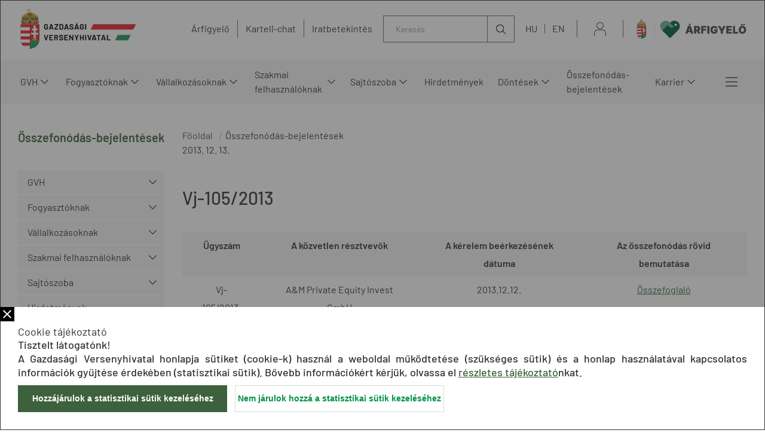

--- FILE ---
content_type: text/html;charset=UTF-8
request_url: https://kartell.gvh.hu/osszefonodas_bejelentesek_kozzetetele/8498_hu_vj-1052013/$rppid0x1531700x15_pageNumber/6
body_size: 327029
content:
<!DOCTYPE html>
<html class="loading" lang="hu">
    <head>
        <meta charset="utf-8"/>
        <meta http-equiv="X-UA-Compatible" content="IE=edge"/>
        <meta name="viewport" content="width=device-width, initial-scale=1"/>
        
        <meta name="portal" content="Node-A-01"/>

        <meta name="context-path" content="/" />
        <meta name="og:title" content="Vj-105/2013" />
        
        <meta name="og:type" content="GvhArticle" />
        <meta name="og:site_name" content="GVH" />
        
        
        <meta name="og:url" content="/osszefonodas_bejelentesek_kozzetetele/8498_hu_vj-1052013" />
        <meta name="_csrf" content="6c991f3f-50fc-42c0-aaff-d6dd48a399c6"/> <meta name="_csrf_header" content="X-SECURITY"/>

    	<link rel="shortcut icon" type="image/x-icon" href="/assets/gvh/modules_site/gvh-portal/images/favicon/favicon.ico">
    	<link rel="icon" type="image/png" href="/assets/gvh/modules_site/gvh-portal/images/favicon/favicon.png">

        
        <script type="text/plain" data-name="portal:loaderConfiguration">{"baseURL":"/assets/","paths":{"@ponte/dialog":"default/modules_vendor/@ponte/dialog","@ponte/dialog-aurelia":"default/modules_vendor/@ponte/dialog-aurelia","alertify":"default/modules_vendor/alertify","aurelia-binding":"default/modules_vendor/aurelia-binding","aurelia-bootstrapper":"default/modules_vendor/aurelia-bootstrapper","aurelia-dependency-injection":"default/modules_vendor/aurelia-dependency-injection","aurelia-dialog":"default/modules_vendor/aurelia-dialog","aurelia-event-aggregator":"default/modules_vendor/aurelia-event-aggregator","aurelia-fetch-client":"default/modules_vendor/aurelia-fetch-client","aurelia-framework":"default/modules_vendor/aurelia-framework","aurelia-history":"default/modules_vendor/aurelia-history","aurelia-history-browser":"default/modules_vendor/aurelia-history-browser","aurelia-loader":"default/modules_vendor/aurelia-loader","aurelia-loader-default":"default/modules_vendor/aurelia-loader-default","aurelia-logging":"default/modules_vendor/aurelia-logging","aurelia-logging-console":"default/modules_vendor/aurelia-logging-console","aurelia-metadata":"default/modules_vendor/aurelia-metadata","aurelia-pal":"default/modules_vendor/aurelia-pal","aurelia-pal-browser":"default/modules_vendor/aurelia-pal-browser","aurelia-path":"default/modules_vendor/aurelia-path","aurelia-polyfills":"default/modules_vendor/aurelia-polyfills","aurelia-route-recognizer":"default/modules_vendor/aurelia-route-recognizer","aurelia-router":"default/modules_vendor/aurelia-router","aurelia-task-queue":"default/modules_vendor/aurelia-task-queue","aurelia-templating":"default/modules_vendor/aurelia-templating","aurelia-templating-binding":"default/modules_vendor/aurelia-templating-binding","aurelia-templating-resources":"default/modules_vendor/aurelia-templating-resources","aurelia-templating-router":"default/modules_vendor/aurelia-templating-router","aurelia-validation":"default/modules_vendor/aurelia-validation","chart.js":"default/modules_vendor/chart.js","chartjs-plugin-datalabels":"default/modules_vendor/chartjs-plugin-datalabels","chartjs-plugin-stacked100":"default/modules_vendor/chartjs-plugin-stacked100","configurableLogin":"default/modules_site/configurableLogin","css":"default/modules_vendor/css","dateTimePicker":"default/modules_vendor/dateTimePicker","defaultLogin":"2021_gvh-hu/modules_site/defaultLogin","dokk-core-form":"default/modules_site/dokk-core-form","dokk-datepicker":"default/modules_site/dokk-datepicker","dokk-features-portal-webform-manager":"default/modules_site/dokk-features-portal-webform-manager","dokk-features-portal-webform-manager_OLD":"2021_gvh-hu/modules_site/dokk-features-portal-webform-manager_OLD","dokk-observable":"default/modules_site/dokk-observable","dokk-react-form":"default/modules_site/dokk-react-form","fancybox":"default/modules_vendor/fancybox","fetch":"default/modules_vendor/fetch","forgotPassword":"default/modules_site/forgotPassword","form-portal":"default/modules_site/form-portal","google-maps":"default/modules_vendor/google-maps","google-maps-react":"default/modules_vendor/google-maps-react","gvh-customerservices":"default/modules_site/gvh-customerservices","gvh-customerservices_OLD":"2021_gvh-hu/modules_site/gvh-customerservices_OLD","gvh-kartellchat":"default/modules_site/gvh-kartellchat","gvh-kartellchat_OLD":"2021_gvh-hu/modules_site/gvh-kartellchat_OLD","gvh-portal":"2021_gvh-hu/modules_site/gvh-portal","imageGallery":"2021_gvh-hu/modules_site/imageGallery","imask":"default/modules_vendor/imask","jquery":"default/modules_vendor/jquery","jsfile-uploader2":"default/modules_site/jsfile-uploader2","moment":"default/modules_vendor/moment","moment-timezone":"default/modules_vendor/moment-timezone","nav-datepicker":"2021_gvh-hu/modules_site/nav-datepicker","newsletter-signup-portlet":"default/modules_site/newsletter-signup-portlet","newsletter-unsubscribe-portlet":"default/modules_site/newsletter-unsubscribe-portlet","numeral":"default/modules_vendor/numeral","pdfViewer":"default/modules_site/pdfViewer","portal":"default/modules_site/portal","portal-aurelia":"default/modules_site/portal-aurelia","portal-datepicker":"2021_gvh-hu/modules_site/portal-datepicker","portal-dialog":"default/modules_site/portal-dialog","portal-select":"default/modules_site/portal-select","portal_OLD":"default/modules_site/portal_OLD","quill":"default/modules_vendor/quill","react":"default/modules_vendor/react","react-datepicker":"default/modules_vendor/react-datepicker","react-dom":"default/modules_vendor/react-dom","react-select":"default/modules_vendor/react-select","select2":"default/modules_vendor/select2","session-timer":"2021_gvh-hu/modules_site/session-timer","slick":"default/modules_vendor/slick","slickCarousel":"default/modules_site/slickCarousel","solr":"2021_gvh-hu/modules_site/solr","text":"default/modules_vendor/text","tinymce":"default/modules_site/tinymce","token-processors":"default/modules_site/token-processors","tslib":"default/modules_vendor/tslib","tui-chart":"default/modules_vendor/tui-chart","two-js":"default/modules_vendor/two-js"},"packages":{"@ponte/dialog":{"main":"index.js","meta":{"*.js":{"format":"register","build":true},"*.css":{"loader":"css","format":"global"},"*.scss":{"loader":"css","format":"global"}}},"@ponte/dialog-aurelia":{"main":"index.js","meta":{"*.js":{"format":"register","build":true},"*.css":{"loader":"css","format":"global"},"*.scss":{"loader":"css","format":"global"}}},"alertify":{"main":"alertify.min.js","defaultExtension":"js","meta":{"*.js":{"format":"register","exports":"alertify","minify":true,"build":true},"*.css":{"loader":"css","format":"global"},"*.scss":{"loader":"css","format":"global"}}},"aurelia-binding":{"main":"aurelia-binding.js","defaultExtension":"js","meta":{"*.js":{"format":"register","minify":true,"build":true},"*.css":{"loader":"css","format":"global"},"*.scss":{"loader":"css","format":"global"}}},"aurelia-bootstrapper":{"main":"aurelia-bootstrapper","defaultExtension":"js","meta":{"*.js":{"format":"register","minify":true,"build":true},"*.css":{"loader":"css","format":"global"},"*.scss":{"loader":"css","format":"global"}}},"aurelia-dependency-injection":{"main":"aurelia-dependency-injection","defaultExtension":"js","meta":{"*.js":{"format":"register","minify":true,"build":true},"*.css":{"loader":"css","format":"global"},"*.scss":{"loader":"css","format":"global"}}},"aurelia-dialog":{"main":"aurelia-dialog","defaultExtension":"js","meta":{"*.js":{"format":"register","minify":true,"build":true},"*.css":{"loader":"css","format":"global"},"*.scss":{"loader":"css","format":"global"}}},"aurelia-event-aggregator":{"main":"aurelia-event-aggregator","defaultExtension":"js","meta":{"*.js":{"format":"register","minify":true,"build":true},"*.css":{"loader":"css","format":"global"},"*.scss":{"loader":"css","format":"global"}}},"aurelia-fetch-client":{"main":"aurelia-fetch-client.js","defaultExtension":"js","meta":{"*.js":{"format":"register","minify":true,"build":true},"*.css":{"loader":"css","format":"global"},"*.scss":{"loader":"css","format":"global"}}},"aurelia-framework":{"main":"aurelia-framework","defaultExtension":"js","meta":{"*.js":{"format":"register","minify":true,"build":true},"*.css":{"loader":"css","format":"global"},"*.scss":{"loader":"css","format":"global"}}},"aurelia-history":{"main":"aurelia-history","defaultExtension":"js","meta":{"*.js":{"format":"register","minify":true,"build":true},"*.css":{"loader":"css","format":"global"},"*.scss":{"loader":"css","format":"global"}}},"aurelia-history-browser":{"main":"aurelia-history-browser","defaultExtension":"js","meta":{"*.js":{"format":"register","minify":true,"build":true},"*.css":{"loader":"css","format":"global"},"*.scss":{"loader":"css","format":"global"}}},"aurelia-loader":{"main":"aurelia-loader","defaultExtension":"js","meta":{"*.js":{"format":"register","minify":true,"build":true},"*.css":{"loader":"css","format":"global"},"*.scss":{"loader":"css","format":"global"}}},"aurelia-loader-default":{"main":"aurelia-loader-default","defaultExtension":"js","meta":{"*.js":{"format":"register","minify":true,"build":true},"*.css":{"loader":"css","format":"global"},"*.scss":{"loader":"css","format":"global"}}},"aurelia-logging":{"main":"aurelia-logging","defaultExtension":"js","meta":{"*.js":{"format":"register","minify":true,"build":true},"*.css":{"loader":"css","format":"global"},"*.scss":{"loader":"css","format":"global"}}},"aurelia-logging-console":{"main":"aurelia-logging-console","defaultExtension":"js","meta":{"*.js":{"format":"register","minify":true,"build":true},"*.css":{"loader":"css","format":"global"},"*.scss":{"loader":"css","format":"global"}}},"aurelia-metadata":{"main":"aurelia-metadata","defaultExtension":"js","meta":{"*.js":{"format":"register","minify":true,"build":true},"*.css":{"loader":"css","format":"global"},"*.scss":{"loader":"css","format":"global"}}},"aurelia-pal":{"main":"aurelia-pal","defaultExtension":"js","meta":{"*.js":{"format":"register","minify":true,"build":true},"*.css":{"loader":"css","format":"global"},"*.scss":{"loader":"css","format":"global"}}},"aurelia-pal-browser":{"main":"aurelia-pal-browser","defaultExtension":"js","meta":{"*.js":{"format":"register","minify":true,"build":true},"*.css":{"loader":"css","format":"global"},"*.scss":{"loader":"css","format":"global"}}},"aurelia-path":{"main":"aurelia-path","defaultExtension":"js","meta":{"*.js":{"format":"register","minify":true,"build":true},"*.css":{"loader":"css","format":"global"},"*.scss":{"loader":"css","format":"global"}}},"aurelia-polyfills":{"main":"aurelia-polyfills","defaultExtension":"js","meta":{"*.js":{"format":"register","minify":true,"build":true},"*.css":{"loader":"css","format":"global"},"*.scss":{"loader":"css","format":"global"}}},"aurelia-route-recognizer":{"main":"aurelia-route-recognizer","defaultExtension":"js","meta":{"*.js":{"format":"register","minify":true,"build":true},"*.css":{"loader":"css","format":"global"},"*.scss":{"loader":"css","format":"global"}}},"aurelia-router":{"main":"aurelia-router","defaultExtension":"js","meta":{"*.js":{"format":"register","minify":true,"build":true},"*.css":{"loader":"css","format":"global"},"*.scss":{"loader":"css","format":"global"}}},"aurelia-task-queue":{"main":"aurelia-task-queue","defaultExtension":"js","meta":{"*.js":{"format":"register","minify":true,"build":true},"*.css":{"loader":"css","format":"global"},"*.scss":{"loader":"css","format":"global"}}},"aurelia-templating":{"main":"aurelia-templating","defaultExtension":"js","meta":{"*.js":{"format":"register","minify":true,"build":true},"*.css":{"loader":"css","format":"global"},"*.scss":{"loader":"css","format":"global"}}},"aurelia-templating-binding":{"main":"aurelia-templating-binding","defaultExtension":"js","meta":{"*.js":{"format":"register","minify":true,"build":true},"*.css":{"loader":"css","format":"global"},"*.scss":{"loader":"css","format":"global"}}},"aurelia-templating-resources":{"main":"aurelia-templating-resources","defaultExtension":"js","meta":{"*.js":{"format":"register","minify":true,"build":true},"*.css":{"loader":"css","format":"global"},"*.scss":{"loader":"css","format":"global"}}},"aurelia-templating-router":{"main":"aurelia-templating-router","defaultExtension":"js","meta":{"*.js":{"format":"register","minify":true,"build":true},"*.css":{"loader":"css","format":"global"},"*.scss":{"loader":"css","format":"global"}}},"aurelia-validation":{"main":"aurelia-validation.js","meta":{"*.js":{"build":true,"format":"register"},"*.css":{"loader":"css","format":"global"},"*.scss":{"loader":"css","format":"global"}}},"chart.js":{"main":"Chart.js","meta":{"Chart.js":{"format":"register","minify":true,"build":true},"*.css":{"loader":"css","format":"global"},"*.scss":{"loader":"css","format":"global"}}},"chartjs-plugin-datalabels":{"main":"chartjs-plugin-datalabels.js","meta":{"chartjs-plugin-datalabels.js":{"format":"register","minify":true,"build":true},"*.css":{"loader":"css","format":"global"},"*.scss":{"loader":"css","format":"global"}}},"chartjs-plugin-stacked100":{"main":"index.js","meta":{"index.js":{"minify":true,"build":true,"format":"register"},"*.css":{"loader":"css","format":"global"},"*.scss":{"loader":"css","format":"global"}}},"configurableLogin":{"main":"login.js","defaultExtension":"js","meta":{"*.js":{"minify":true,"build":true,"format":"register"},"*.scss":{"loader":"css","format":"global"},"*.css":{"loader":"css","format":"global"}}},"css":{"main":"css.js","meta":{"*.js":{"build":true,"format":"register"},"*.css":{"loader":"css","format":"global"},"*.scss":{"loader":"css","format":"global"}}},"dateTimePicker":{"main":"DateTimePicker.js","defaultExtension":"js","meta":{"*.js":{"format":"register","exports":"jQuery","deps":["jquery/jquery-ui-1.12.1"],"minify":true,"build":true},"*.css":{"loader":"css","format":"global"},"*.scss":{"loader":"css","format":"global"}}},"defaultLogin":{"main":"login.js","defaultExtension":"js","meta":{"*.js":{"minify":true,"build":true,"format":"register"},"*.scss":{"loader":"css","format":"global"},"*.css":{"loader":"css","format":"global"}}},"dokk-core-form":{"main":"dist/index.js","defaultExtension":"js","meta":{"dist/*.js":{"format":"register","minify":true,"build":true},"*.css":{"loader":"css","format":"global"},"*.scss":{"loader":"css","format":"global"}}},"dokk-datepicker":{"main":"dist/index.js","defaultExtension":"js","meta":{"*.js":{"format":"register","build":true},"*.css":{"loader":"css","format":"global"},"*.scss":{"loader":"css","format":"global"}}},"dokk-features-portal-webform-manager":{"main":"dist/webform-manager.js","defaultExtension":"js","meta":{"dist/*.js":{"format":"register","build":true},"*.css":{"loader":"css","format":"global"},"*.scss":{"loader":"css","format":"global"}}},"dokk-features-portal-webform-manager_OLD":{"main":"index.js","defaultExtension":"js","meta":{"*.js":{"minify":true,"build":true,"format":"register"},"*.html":{},"*.css":{"loader":"css","format":"global"},"*.scss":{"loader":"css","format":"global"}}},"dokk-observable":{"main":"dist/index.js","defaultExtension":"js","meta":{"dist/*.js":{"format":"register","minify":true,"build":true},"*.css":{"loader":"css","format":"global"},"*.scss":{"loader":"css","format":"global"}}},"dokk-react-form":{"main":"useForm.js","defaultExtension":"js","meta":{"*.js":{"build":true,"format":"register"},"*.css":{"loader":"css","format":"global"},"*.scss":{"loader":"css","format":"global"}}},"fancybox":{"main":"jquery.fancybox.min.js","defaultExtension":"js","meta":{"*.js":{"format":"register","exports":"jQuery","deps":["jquery","./jquery.fancybox.min.css"],"minify":true,"build":true},"*.css":{"loader":"css","format":"global"},"*.scss":{"loader":"css","format":"global"}}},"fetch":{"main":"fetch.2.0.3.min.js","defaultExtension":"js","meta":{"*.js":{"format":"register","exports":"jQuery","build":true},"*.css":{"loader":"css","format":"global"},"*.scss":{"loader":"css","format":"global"}}},"forgotPassword":{"main":"forgotPasswordChanger.js","defaultExtension":"js","meta":{"forgotPasswordChanger.js":{"build":true,"format":"register"},"*.css":{"loader":"css","format":"global"},"*.scss":{"loader":"css","format":"global"}}},"form-portal":{"main":"dist/form-portal.js","defaultExtension":"js","meta":{"dist/*.js":{"format":"register","minify":true,"build":true},"*.css":{"loader":"css","format":"global"},"*.scss":{"loader":"css","format":"global"}}},"google-maps":{"main":"google-maps.js","defaultExtension":"js","meta":{"*.js":{"minify":true,"build":true,"format":"register"},"*.css":{"loader":"css","format":"global"},"*.scss":{"loader":"css","format":"global"}}},"google-maps-react":{"main":"google_maps_api.jsx","defaultExtension":"jsx","meta":{"*.jsx":{"minify":true,"build":true,"format":"register"},"*.css":{"loader":"css","format":"global"},"*.scss":{"loader":"css","format":"global"}}},"gvh-customerservices":{"main":"dist/gvh-customerservices.js","defaultExtension":"js","meta":{"dist/*.js":{"format":"register","build":true},"*.css":{"loader":"css","format":"global"},"*.scss":{"loader":"css","format":"global"}}},"gvh-customerservices_OLD":{"main":"gvh-customerservices.js","defaultExtension":"js","meta":{"*.js":{"build":true,"format":"register"},"*.css":{"loader":"css","format":"global"},"*.scss":{"loader":"css","format":"global"}}},"gvh-kartellchat":{"main":"dist/gvh-kartellchat.js","defaultExtension":"js","meta":{"dist/*.js":{"format":"register","build":true},"*.css":{"loader":"css","format":"global"},"*.scss":{"loader":"css","format":"global"}}},"gvh-kartellchat_OLD":{"main":"gvh-kartellchat.js","defaultExtension":"js","meta":{"*.js":{"build":true,"format":"register"},"*.css":{"loader":"css","format":"global"},"*.scss":{"loader":"css","format":"global"}}},"gvh-portal":{"main":"main.js","meta":{"*.js":{"format":"register","build":true},"styles/loading.scss":{"loader":"css","format":"global"},"*.scss":{"loader":"css","format":"global"}}},"imageGallery":{"main":"image-gallery.js","defaultExtension":"js","meta":{"image-gallery.js":{"deps":["./image-gallery.css"],"build":true,"format":"register"},"image-gallery.css":{"loader":"css","format":"global"},"*.css":{"loader":"css","format":"global"},"*.scss":{"loader":"css","format":"global"}}},"imask":{"main":"imask.min.js","meta":{"*.js":{"format":"register","minify":true,"build":true},"*.css":{"loader":"css","format":"global"},"*.scss":{"loader":"css","format":"global"}}},"jquery":{"main":"index.js","defaultExtension":"js","meta":{"index.js":{"format":"register","minify":true,"build":true},"jquery-3.6.0.min.js":{"format":"register","exports":"jQuery","minify":true,"deps":[],"build":true},"jquery-ui-1.12.1/*.js":{"format":"register","exports":"jQuery","minify":true,"deps":["../jquery-3.6.0.min.js"],"build":true},"jquery-ui-1.12.1/*.css":{"loader":"css","format":"global"},"*.css":{"loader":"css","format":"global"},"*.scss":{"loader":"css","format":"global"}}},"jsfile-uploader2":{"main":"dist/index.js","defaultExtension":"js","meta":{"*.js":{"format":"register","build":true},"*.css":{"loader":"css","format":"global"},"*.scss":{"loader":"css","format":"global"}}},"moment":{"main":"moment-main.js","defaultExtension":"js","meta":{"*.js":{"format":"register","minify":true,"build":true},"*.css":{"loader":"css","format":"global"},"*.scss":{"loader":"css","format":"global"}}},"moment-timezone":{"main":"moment-timezone-with-data.js","defaultExtension":"js","meta":{"*.js":{"format":"register","minify":true,"build":true},"*.css":{"loader":"css","format":"global"},"*.scss":{"loader":"css","format":"global"}}},"nav-datepicker":{"main":"index.jsx","defaultExtension":"jsx","meta":{"*.js":{"build":true,"format":"register"},"*.jsx":{"build":true,"format":"register"},"*.scss":{"loader":"css","format":"global"},"*.css":{"loader":"css","format":"global"}}},"newsletter-signup-portlet":{"main":"newsletter-signup-portlet.js","defaultExtension":"js","meta":{"newsletter-signup-portlet.js":{"minify":true,"build":true,"format":"register"},"*.css":{"loader":"css","format":"global"},"*.scss":{"loader":"css","format":"global"}}},"newsletter-unsubscribe-portlet":{"main":"newsletter-unsubscribe-portlet.js","defaultExtension":"js","meta":{"newsletter-unsubscribe-portlet.js":{"minify":true,"build":true,"format":"register"},"*.css":{"loader":"css","format":"global"},"*.scss":{"loader":"css","format":"global"}}},"numeral":{"main":"index.js","defaultExtension":"js","meta":{"index.js":{"minify":true,"build":true,"format":"register"},"locales.js":{"format":"register","deps":["./numeral"],"minify":true,"build":true},"numeral.js":{"format":"register","minify":true,"build":true},"*.css":{"loader":"css","format":"global"},"*.scss":{"loader":"css","format":"global"}}},"pdfViewer":{"main":"pdf-pager.jsx","defaultExtension":"js","meta":{"pdf-viewer.js":{"deps":[],"build":true,"format":"register"},"*.jsx":{"deps":[],"build":true,"format":"register"},"*.scss":{"loader":"css","format":"global"},"*.css":{"loader":"css","format":"global"}}},"portal":{"main":"dist/portal.js","defaultExtension":"js","meta":{"dist/*.js":{"format":"register","build":true},"*.css":{"loader":"css","format":"global"},"*.scss":{"loader":"css","format":"global"}}},"portal-aurelia":{"main":"dist/main.js","defaultExtension":"js","meta":{"*.js":{"format":"register","build":true},"*.css":{"loader":"css","format":"global"},"*.scss":{"loader":"css","format":"global"}}},"portal-datepicker":{"main":"index.jsx","defaultExtension":"jsx","meta":{"*.js":{"build":true,"format":"register"},"*.jsx":{"build":true,"format":"register"},"*.scss":{"loader":"css","format":"global"},"*.css":{"loader":"css","format":"global"}}},"portal-dialog":{"main":"src/portal-dialog.js","defaultExtension":"js","meta":{"*.js":{"format":"register","build":true},"*.css":{"loader":"css","format":"global"},"*.scss":{"loader":"css","format":"global"}}},"portal-select":{"main":"index.jsx","defaultExtension":"jsx","meta":{"*.jsx":{"build":true,"format":"register"},"*.css":{"loader":"css","format":"global"},"*.scss":{"loader":"css","format":"global"}}},"portal_OLD":{"main":"main.js","defaultExtension":"js","meta":{"*.js":{"format":"register","build":true},"*.css":{"loader":"css","format":"global"},"*.scss":{"loader":"css","format":"global"}}},"quill":{"main":"quill.min.js","defaultExtension":"js","meta":{"*.js":{"format":"register","exports":"Quill","deps":["./quill.snow.css"],"build":true},"*.css":{"loader":"css","format":"global"},"*.scss":{"loader":"css","format":"global"}}},"react":{"main":"react.min.js","defaultExtension":"js","meta":{"react.min.js":{"format":"amd","deps":[]},"*.css":{"loader":"css","format":"global"},"*.scss":{"loader":"css","format":"global"}}},"react-datepicker":{"main":"dist/react-datepicker.js","defaultExtension":"js","meta":{"react-datepicker.js":{"format":"amd"},"*.css":{"loader":"css","format":"global"},"*.scss":{"loader":"css","format":"global"}}},"react-dom":{"main":"react-dom.min.js","defaultExtension":"js","meta":{"react-dom.min.js":{"format":"amd","deps":["react"]},"*.css":{"loader":"css","format":"global"},"*.scss":{"loader":"css","format":"global"}}},"react-select":{"main":"index-prod.umd.js","defaultExtension":"js","meta":{"index-prod.umd.js":{"format":"amd","deps":[]},"*.css":{"loader":"css","format":"global"},"*.scss":{"loader":"css","format":"global"}}},"select2":{"main":"index.js","meta":{"select2.min.js":{"format":"register","minify":true,"build":true},"index.js":{"minify":true,"build":true,"format":"register"},"*.css":{"loader":"css","format":"global"},"*.scss":{"loader":"css","format":"global"}}},"session-timer":{"main":"session-timer.js","meta":{"*.js":{"format":"register","build":true},"*.scss":{"loader":"css","format":"global"}}},"slick":{"main":"slick.min.js","defaultExtension":"js","meta":{"slick.min.js":{"format":"register","export":"jQuery","minify":true,"deps":["jquery","./slick.scss","./slick-theme.scss"],"build":true},"*.scss":{"loader":"css","format":"global"},"*.css":{"loader":"css","format":"global"}}},"slickCarousel":{"main":"carousel.js","defaultExtension":"js","meta":{"carousel.js":{"build":true,"format":"register"},"responsiveConfigPlugin.js":{"build":true,"format":"register"},"simpleConfigPlugin.js":{"build":true,"format":"register"},"*.css":{"loader":"css","format":"global"},"*.scss":{"loader":"css","format":"global"}}},"solr":{"defaultExtension":"js","meta":{"solr_result.js":{"build":true,"format":"register"},"testPlugin.js":{"build":true,"format":"register"},"solr_search.js":{"build":true,"format":"register"},"typeahead.bundle.min.js":{"format":"register","exports":"jQuery","build":true},"*.css":{"loader":"css","format":"global"},"*.scss":{"loader":"css","format":"global"}}},"text":{"main":"text.js","meta":{"*.js":{"format":"register","minify":true,"build":true},"*.css":{"loader":"css","format":"global"},"*.scss":{"loader":"css","format":"global"}}},"tinymce":{"main":"dist/index.js","defaultExtension":"js","meta":{"*.js":{"format":"register","build":true},"*.css":{"loader":"css","format":"global"},"*.scss":{"loader":"css","format":"global"}}},"token-processors":{"defaultExtension":"js","meta":{"*.js":{"build":true,"format":"register"},"*.css":{"loader":"css","format":"global"},"*.scss":{"loader":"css","format":"global"}}},"tslib":{"main":"tslib.js","meta":{"*.js":{"format":"register","build":true},"*.css":{"loader":"css","format":"global"},"*.scss":{"loader":"css","format":"global"}}},"tui-chart":{"main":"index.js","defaultExtension":"js","meta":{"*.js":{"format":"amd","deps":[]},"*.css":{"loader":"css","format":"global"},"*.scss":{"loader":"css","format":"global"}}},"two-js":{"main":"two.min.js","defaultExtension":"js","meta":{"*.js":{"minify":true,"build":true,"format":"register"},"*.css":{"loader":"css","format":"global"},"*.scss":{"loader":"css","format":"global"}}}},"bundles":{"default/modules_vendor/aurelia-binding/aurelia-binding.bundle.js":["aurelia-binding/aurelia-binding.js","aurelia-binding/index.js"],"default/modules_vendor/aurelia-bootstrapper/aurelia-bootstrapper.bundle.js":["aurelia-bootstrapper/aurelia-bootstrapper.js","aurelia-bootstrapper/index.js"],"default/modules_vendor/aurelia-dependency-injection/aurelia-dependency-injection.bundle.js":["aurelia-dependency-injection/index.js","aurelia-dependency-injection/aurelia-dependency-injection.js"],"default/modules_vendor/aurelia-dialog/aurelia-dialog.bundle.js":["aurelia-dialog/dialog-configuration.js","aurelia-dialog/dialog-close-error.js","aurelia-dialog/aurelia-dialog.js","aurelia-dialog/lifecycle.js","aurelia-dialog/ux-dialog-body.js","aurelia-dialog/ux-dialog-header.js","aurelia-dialog/interfaces.js","aurelia-dialog/dialog-controller.js","aurelia-dialog/renderer.js","aurelia-dialog/dialog-service.js","aurelia-dialog/dialog-result.js","aurelia-dialog/dialog-cancel-error.js","aurelia-dialog/dialog-renderer.js","aurelia-dialog/attach-focus.js","aurelia-dialog/ux-dialog-footer.js","aurelia-dialog/dialog-settings.js","aurelia-dialog/ux-dialog.js"],"default/modules_vendor/aurelia-event-aggregator/aurelia-event-aggregator.bundle.js":["aurelia-event-aggregator/index.js","aurelia-event-aggregator/aurelia-event-aggregator.js"],"default/modules_vendor/aurelia-fetch-client/aurelia-fetch-client.bundle.js":["aurelia-fetch-client/index.js","aurelia-fetch-client/aurelia-fetch-client.js"],"default/modules_vendor/aurelia-framework/aurelia-framework.bundle.js":["aurelia-framework/index.js","aurelia-framework/aurelia-framework.js"],"default/modules_vendor/aurelia-history/aurelia-history.bundle.js":["aurelia-history/aurelia-history.js","aurelia-history/index.js"],"default/modules_vendor/aurelia-history-browser/aurelia-history-browser.bundle.js":["aurelia-history-browser/index.js","aurelia-history-browser/aurelia-history-browser.js"],"default/modules_vendor/aurelia-loader/aurelia-loader.bundle.js":["aurelia-loader/aurelia-loader.js","aurelia-loader/index.js"],"default/modules_vendor/aurelia-loader-default/aurelia-loader-default.bundle.js":["aurelia-loader-default/index.js","aurelia-loader-default/aurelia-loader-default.js"],"default/modules_vendor/aurelia-logging/aurelia-logging.bundle.js":["aurelia-logging/index.js","aurelia-logging/aurelia-logging.js"],"default/modules_vendor/aurelia-logging-console/aurelia-logging-console.bundle.js":["aurelia-logging-console/index.js","aurelia-logging-console/aurelia-logging-console.js"],"default/modules_vendor/aurelia-metadata/aurelia-metadata.bundle.js":["aurelia-metadata/index.js","aurelia-metadata/aurelia-metadata.js"],"default/modules_vendor/aurelia-pal/aurelia-pal.bundle.js":["aurelia-pal/index.js","aurelia-pal/aurelia-pal.js"],"default/modules_vendor/aurelia-pal-browser/aurelia-pal-browser.bundle.js":["aurelia-pal-browser/aurelia-pal-browser.js","aurelia-pal-browser/index.js"],"default/modules_vendor/aurelia-path/aurelia-path.bundle.js":["aurelia-path/aurelia-path.js","aurelia-path/index.js"],"default/modules_vendor/aurelia-polyfills/aurelia-polyfills.bundle.js":["aurelia-polyfills/aurelia-polyfills.js","aurelia-polyfills/index.js"],"default/modules_vendor/aurelia-route-recognizer/aurelia-route-recognizer.bundle.js":["aurelia-route-recognizer/index.js","aurelia-route-recognizer/aurelia-route-recognizer.js"],"default/modules_vendor/aurelia-router/aurelia-router.bundle.js":["aurelia-router/aurelia-router.js","aurelia-router/index.js"],"default/modules_vendor/aurelia-task-queue/aurelia-task-queue.bundle.js":["aurelia-task-queue/index.js","aurelia-task-queue/aurelia-task-queue.js"],"default/modules_vendor/aurelia-templating/aurelia-templating.bundle.js":["aurelia-templating/aurelia-templating.js","aurelia-templating/index.js"],"default/modules_vendor/aurelia-templating-binding/aurelia-templating-binding.bundle.js":["aurelia-templating-binding/aurelia-templating-binding.js","aurelia-templating-binding/index.js"],"default/modules_vendor/aurelia-templating-resources/aurelia-templating-resources.bundle.js":["aurelia-templating-resources/binding-signaler.js","aurelia-templating-resources/show.js","aurelia-templating-resources/if.js","aurelia-templating-resources/throttle-binding-behavior.js","aurelia-templating-resources/css-resource.js","aurelia-templating-resources/self-binding-behavior.js","aurelia-templating-resources/map-repeat-strategy.js","aurelia-templating-resources/debounce-binding-behavior.js","aurelia-templating-resources/repeat-utilities.js","aurelia-templating-resources/number-repeat-strategy.js","aurelia-templating-resources/else.js","aurelia-templating-resources/aurelia-templating-resources.js","aurelia-templating-resources/focus.js","aurelia-templating-resources/set-repeat-strategy.js","aurelia-templating-resources/sanitize-html.js","aurelia-templating-resources/binding-mode-behaviors.js","aurelia-templating-resources/html-sanitizer.js","aurelia-templating-resources/with.js","aurelia-templating-resources/index.js","aurelia-templating-resources/replaceable.js","aurelia-templating-resources/signal-binding-behavior.js","aurelia-templating-resources/array-repeat-strategy.js","aurelia-templating-resources/repeat-strategy-locator.js","aurelia-templating-resources/dynamic-element.js","aurelia-templating-resources/if-core.js","aurelia-templating-resources/aurelia-hide-style.js","aurelia-templating-resources/hide.js","aurelia-templating-resources/update-trigger-binding-behavior.js","aurelia-templating-resources/abstract-repeater.js","aurelia-templating-resources/null-repeat-strategy.js","aurelia-templating-resources/html-resource-plugin.js","aurelia-templating-resources/repeat.js","aurelia-templating-resources/compose.js","aurelia-templating-resources/analyze-view-factory.js","aurelia-templating-resources/attr-binding-behavior.js"],"default/modules_vendor/aurelia-templating-router/aurelia-templating-router.bundle.js":["aurelia-templating-router/route-loader.js","aurelia-templating-router/router-view.js","aurelia-templating-router/index.js","aurelia-templating-router/route-href.js","aurelia-templating-router/aurelia-templating-router.js"],"default/modules_vendor/css/css.bundle.js":["css/dokk-theme.js","css/css.js"],"default/modules_site/dokk-core-form/dokk-core-form.bundle.js":["dokk-core-form/dist/index.js"],"default/modules_site/dokk-features-portal-webform-manager/webform-manager.bundle.js":["dokk-features-portal-webform-manager/dist/common/util/event-emitter.js","dokk-features-portal-webform-manager/dist/common/form-detail-panel/form-detail-panel.html.js","dokk-features-portal-webform-manager/dist/form-detail-panel.js","dokk-features-portal-webform-manager/dist/common/form-detail-panel/webform-meta-state.js","dokk-features-portal-webform-manager/dist/dashboard/custom-elements/tree-view.html.js","dokk-features-portal-webform-manager/dist/dashboard/routes/category-tree.js","dokk-features-portal-webform-manager/dist/dashboard.js","dokk-features-portal-webform-manager/dist/dashboard/routes/form-detail.html.js","dokk-features-portal-webform-manager/dist/common/form-detail-panel/form-submission-list.html.js","dokk-features-portal-webform-manager/dist/common/custom-elements/inline-dialog-view.js","dokk-features-portal-webform-manager/dist/dashboard/app.js","dokk-features-portal-webform-manager/dist/form-detail/app.html.js","dokk-features-portal-webform-manager/dist/webform-manager.js","dokk-features-portal-webform-manager/dist/common/util/observable/task-manager.js","dokk-features-portal-webform-manager/dist/webform-controller/webform-controller.js","dokk-features-portal-webform-manager/dist/dashboard/routes/form-list.html.js","dokk-features-portal-webform-manager/dist/dashboard/custom-elements/page-list.html.js","dokk-features-portal-webform-manager/dist/dashboard/custom-elements/tree-view-node.html.js","dokk-features-portal-webform-manager/dist/common/form-detail-panel/form-submission-list-item.html.js","dokk-features-portal-webform-manager/dist/common/form-detail-panel/submission-meta-state.js","dokk-features-portal-webform-manager/dist/common/form-detail-panel/webform-meta-status.js","dokk-features-portal-webform-manager/dist/dashboard/custom-elements/form-row.js","dokk-features-portal-webform-manager/dist/dashboard/custom-elements/search-bar.html.js","dokk-features-portal-webform-manager/dist/form-detail/app.js","dokk-features-portal-webform-manager/dist/common/util/smooth-scroll.js","dokk-features-portal-webform-manager/dist/common/form-detail-panel/webform-meta-status.html.js","dokk-features-portal-webform-manager/dist/dashboard/routes/form-detail.js","dokk-features-portal-webform-manager/dist/common/custom-elements/dashboard-date-time-picker.html.js","dokk-features-portal-webform-manager/dist/dashboard/custom-elements/search-bar.js","dokk-features-portal-webform-manager/dist/dashboard/routes/empty-form-detail.html.js","dokk-features-portal-webform-manager/dist/common/service/form-service.js","dokk-features-portal-webform-manager/dist/common/util/inline-dialog-renderer.js","dokk-features-portal-webform-manager/dist/common/util/observable/observable.js","dokk-features-portal-webform-manager/dist/common/util/observable/observable-adapter.js","dokk-features-portal-webform-manager/dist/common/constants.js","dokk-features-portal-webform-manager/dist/common/form-panel/form-panel.js","dokk-features-portal-webform-manager/dist/dashboard/routes/category-tree.html.js","dokk-features-portal-webform-manager/dist/css/eform_main.scss.js","dokk-features-portal-webform-manager/dist/dashboard/custom-elements/form-row.html.js","dokk-features-portal-webform-manager/dist/dashboard/app.html.js","dokk-features-portal-webform-manager/dist/common/custom-elements/dashboard-date-time-picker.js","dokk-features-portal-webform-manager/dist/dashboard/custom-elements/form-breadcrumb.js","dokk-features-portal-webform-manager/dist/dashboard/custom-elements/form-breadcrumb.html.js","dokk-features-portal-webform-manager/dist/dashboard/routes/form-list.js","dokk-features-portal-webform-manager/dist/common/util/observable/object-with-observer.js","dokk-features-portal-webform-manager/dist/dashboard/custom-elements/tree-view.js","dokk-features-portal-webform-manager/dist/common/service/webform-submit-adapter-manager.js","dokk-features-portal-webform-manager/dist/common/form-detail-panel/form-submission-list-item.js","dokk-features-portal-webform-manager/dist/common/service/inline-dialog-service.js","dokk-features-portal-webform-manager/dist/common/util/observable/task-manager-decorator.js","dokk-features-portal-webform-manager/dist/common/form-panel/form-panel.html.js","dokk-features-portal-webform-manager/dist/common/form-detail-panel/submission-meta-state.html.js","dokk-features-portal-webform-manager/dist/common/form-detail-panel/form-submission-list.js","dokk-features-portal-webform-manager/dist/common/form-detail-panel/form-detail-panel.js","dokk-features-portal-webform-manager/dist/dashboard/custom-elements/page-list.js","dokk-features-portal-webform-manager/dist/common/util/AnimationSystem.js","dokk-features-portal-webform-manager/dist/dashboard/routes/empty-form-detail.js","dokk-features-portal-webform-manager/dist/webform-controller/webform-controller.html.js","dokk-features-portal-webform-manager/dist/dashboard/custom-elements/tree-view-node.js","dokk-features-portal-webform-manager/dist/common/util/task-queue.js","dokk-features-portal-webform-manager/dist/common/util/path-builder.js","dokk-features-portal-webform-manager/dist/common/util/query.js","dokk-features-portal-webform-manager/dist/common/form-detail-panel/webform-meta-state.html.js","dokk-features-portal-webform-manager/dist/common/common.js"],"2021_gvh-hu/modules_site/dokk-features-portal-webform-manager_OLD/dokk-features-portal-webform-manager.bundle.js":["dokk-features-portal-webform-manager_OLD/webform-controller/webform-controller.js","dokk-features-portal-webform-manager_OLD/common/util/event-emitter.js","dokk-features-portal-webform-manager_OLD/dashboard/custom-elements/page-list.js","dokk-features-portal-webform-manager_OLD/dashboard/routes/empty-form-detail.js","dokk-features-portal-webform-manager_OLD/common/util/observable/task-manager.js","dokk-features-portal-webform-manager_OLD/common/custom-elements/inline-dialog-view.js","dokk-features-portal-webform-manager_OLD/common/form-detail-panel/form-submission-list-item.js","dokk-features-portal-webform-manager_OLD/dashboard.js","dokk-features-portal-webform-manager_OLD/common/util/path-builder.js","dokk-features-portal-webform-manager_OLD/form-detail-panel.js","dokk-features-portal-webform-manager_OLD/common/common.js","dokk-features-portal-webform-manager_OLD/form-detail/app.js","dokk-features-portal-webform-manager_OLD/common/util/smooth-scroll.js","dokk-features-portal-webform-manager_OLD/common/util/observable/observable-adapter.js","dokk-features-portal-webform-manager_OLD/common/form-detail-panel/webform-meta-state.js","dokk-features-portal-webform-manager_OLD/common/service/form-service.js","dokk-features-portal-webform-manager_OLD/dashboard/custom-elements/tree-view-node.js","dokk-features-portal-webform-manager_OLD/common/util/observable/object-with-observer.js","dokk-features-portal-webform-manager_OLD/dashboard/custom-elements/search-bar.js","dokk-features-portal-webform-manager_OLD/common/custom-elements/dashboard-date-time-picker.js","dokk-features-portal-webform-manager_OLD/dashboard/routes/form-detail.js","dokk-features-portal-webform-manager_OLD/common/util/AnimationSystem.js","dokk-features-portal-webform-manager_OLD/common/service/inline-dialog-service.js","dokk-features-portal-webform-manager_OLD/common/util/observable/observable.js","dokk-features-portal-webform-manager_OLD/dashboard/custom-elements/tree-view.js","dokk-features-portal-webform-manager_OLD/dashboard/custom-elements/form-breadcrumb.js","dokk-features-portal-webform-manager_OLD/common/util/inline-dialog-renderer.js","dokk-features-portal-webform-manager_OLD/common/form-detail-panel/webform-meta-status.js","dokk-features-portal-webform-manager_OLD/dashboard/routes/category-tree.js","dokk-features-portal-webform-manager_OLD/common/form-detail-panel/submission-meta-state.js","dokk-features-portal-webform-manager_OLD/dashboard/custom-elements/form-row.js","dokk-features-portal-webform-manager_OLD/common/form-detail-panel/form-detail-panel.js","dokk-features-portal-webform-manager_OLD/common/util/observable/task-manager-decorator.js","dokk-features-portal-webform-manager_OLD/common/form-panel/form-panel.js","dokk-features-portal-webform-manager_OLD/common/util/query.js","dokk-features-portal-webform-manager_OLD/common/util/task-queue.js","dokk-features-portal-webform-manager_OLD/dashboard/app.js","dokk-features-portal-webform-manager_OLD/webform-manager.js","dokk-features-portal-webform-manager_OLD/common/form-detail-panel/form-submission-list.js","dokk-features-portal-webform-manager_OLD/dashboard/routes/form-list.js","dokk-features-portal-webform-manager_OLD/common/constants.js"],"default/modules_site/dokk-observable/dokk-observable.bundle.js":["dokk-observable/dist/index.js"],"default/modules_site/form-portal/form-portal.bundle.js":["form-portal/dist/view-components/wizard/wizard.js","form-portal/dist/interfaces.js","form-portal/dist/builder/view-component-factory.js","form-portal/dist/view-components/checkbox-field-component.js","form-portal/dist/view-components/portal-view-component.js","form-portal/dist/view-components/tabs-control/tabs-control.js","form-portal/dist/plugin/file-upload-component.css.js","form-portal/dist/view-components/object-panel/object-panel.js","form-portal/dist/view-components/columns-control/columns-control-descriptor-builder.js","form-portal/dist/view-components/text-field-component.js","form-portal/dist/keep-alive.js","form-portal/dist/view-components/number-field-component.js","form-portal/dist/view-components/portal-view-descriptor-builder.js","form-portal/dist/form-manager.js","form-portal/dist/view-components/wizard/wizard-descriptor-builder.js","form-portal/dist/view-components/panel/panel-descriptor-builder.js","form-portal/dist/view-components/panel/panel.js","form-portal/dist/view-components/portal-view-component.css.js","form-portal/dist/view-components/text-area-component.js","form-portal/dist/view-components/columns-control/columns-control.scss.js","form-portal/dist/view-components/array-control/array-component-view.js","form-portal/dist/view-components/tabs-control/tabs-control-descriptor-builder.js","form-portal/dist/view-components/item-sort-component.js","form-portal/dist/plugin/select-component.js","form-portal/dist/view-components/date-field-component.js","form-portal/dist/view-components/static-text-component.js","form-portal/dist/plugin/select-component.css.js","form-portal/dist/plugin/formatted-text.js","form-portal/dist/form-query-util.js","form-portal/dist/form-portal.js","form-portal/dist/plugin/file-upload.js","form-portal/dist/view-components/object-panel/object-panel-descriptor-builder.js","form-portal/dist/view-components/select-boxes-component.js","form-portal/dist/view-components/view-component-utils.js","form-portal/dist/view-components/item-sort-component.css.js","form-portal/dist/plugin/formatted-text-component.js","form-portal/dist/view-components/array-control/array-component-desriptor-builder.js","form-portal/dist/plugin/file-upload-component.js","form-portal/dist/view-components/columns-control/columns-control.js"],"default/modules_site/gvh-customerservices/gvh-customerservice.bundle.js":["gvh-customerservices/dist/routes/openhourseditor/openhourseditor.js","gvh-customerservices/dist/utils/file-saver.js","gvh-customerservices/dist/app.js","gvh-customerservices/dist/assets/styles/customerservices.css.js","gvh-customerservices/dist/types/types.js","gvh-customerservices/dist/routes/vtmembers/vtmembers.html.js","gvh-customerservices/dist/components/value-converters/length2timestring.js","gvh-customerservices/dist/components/elements/smart-list-table-tools.html.js","gvh-customerservices/dist/routes/scheduleslist/scheduleslist.html.js","gvh-customerservices/dist/routes/unconfirmedschedules/unconfirmedschedules.js","gvh-customerservices/dist/routes/unconfirmedschedules/unconfirmedschedules.html.js","gvh-customerservices/dist/routes/dialogs/confirminput.js","gvh-customerservices/dist/services/codegenerator-service.js","gvh-customerservices/dist/components/value-converters/nullable.js","gvh-customerservices/dist/components/eventdelegator/table-overflow.js","gvh-customerservices/dist/components/value-converters/number2datetimestring.js","gvh-customerservices/dist/services/vtmember-service.js","gvh-customerservices/dist/gvh-customerservices.js","gvh-customerservices/dist/components/elements/time-picker.html.js","gvh-customerservices/dist/constants.js","gvh-customerservices/dist/routes/vtmembers/vtmembers.js","gvh-customerservices/dist/components/attributes/async-form-submit.js","gvh-customerservices/dist/app.html.js","gvh-customerservices/dist/components/eventdelegator/table-resize.js","gvh-customerservices/dist/components/validation/validation-renderer.js","gvh-customerservices/dist/routes/client/client.js","gvh-customerservices/dist/routes/dialogs/alert.html.js","gvh-customerservices/dist/services/security-service.js","gvh-customerservices/dist/utils/dom-util.js","gvh-customerservices/dist/components/elements/file-id.html.js","gvh-customerservices/dist/components/index.js","gvh-customerservices/dist/components/attributes/date-picker.js","gvh-customerservices/dist/components/elements/phone.html.js","gvh-customerservices/dist/utils/smart-list-base.js","gvh-customerservices/dist/routes/codegenerator/codegenerator.html.js","gvh-customerservices/dist/services/schedule-service.js","gvh-customerservices/dist/utils/gvh-error-adapter.js","gvh-customerservices/dist/routes/dialogs/confirm.js","gvh-customerservices/dist/routes/dialogs/confirm.html.js","gvh-customerservices/dist/components/value-converters/number2datestring.js","gvh-customerservices/dist/routes/dialogs/confirminput.html.js","gvh-customerservices/dist/components/elements/phone.js","gvh-customerservices/dist/routes/client/client.html.js","gvh-customerservices/dist/services/dialog/dialog-common.js","gvh-customerservices/dist/components/elements/smart-list-table-tools.js","gvh-customerservices/dist/utils/http-util.js","gvh-customerservices/dist/routes/dialogs/alert.js","gvh-customerservices/dist/routes/scheduleslist/scheduleslist.js","gvh-customerservices/dist/routes/openhourseditor/openhourseditor.html.js","gvh-customerservices/dist/components/elements/file-id.js","gvh-customerservices/dist/routes/codegenerator/codegenerator.js","gvh-customerservices/dist/components/elements/time-picker.js","gvh-customerservices/dist/services/openhours-service.js","gvh-customerservices/dist/utils/smart-list-datasource.js","gvh-customerservices/dist/components/value-converters/number2timestring.js"],"2021_gvh-hu/modules_site/gvh-customerservices_OLD/gvh-customerservice.bundle.js":["gvh-customerservices_OLD/types/types.js","gvh-customerservices_OLD/services/schedule-service.js","gvh-customerservices_OLD/utils/smart-list-datasource.js","gvh-customerservices_OLD/components/eventdelegator/table-resize.js","gvh-customerservices_OLD/utils/dom-util.js","gvh-customerservices_OLD/utils/file-saver.js","gvh-customerservices_OLD/components/value-converters/number2timestring.js","gvh-customerservices_OLD/services/codegenerator-service.js","gvh-customerservices_OLD/routes/client/client.js","gvh-customerservices_OLD/components/elements/phone.js","gvh-customerservices_OLD/components/value-converters/nullable.js","gvh-customerservices_OLD/components/index.js","gvh-customerservices_OLD/routes/dialogs/confirm.js","gvh-customerservices_OLD/components/attributes/async-form-submit.js","gvh-customerservices_OLD/components/elements/file-id.js","gvh-customerservices_OLD/utils/http-util.js","gvh-customerservices_OLD/components/elements/time-picker.js","gvh-customerservices_OLD/utils/gvh-error-adapter.js","gvh-customerservices_OLD/gvh-customerservices.js","gvh-customerservices_OLD/components/eventdelegator/table-overflow.js","gvh-customerservices_OLD/utils/smart-list-base.js","gvh-customerservices_OLD/services/openhours-service.js","gvh-customerservices_OLD/components/attributes/date-picker.js","gvh-customerservices_OLD/routes/openhourseditor/openhourseditor.js","gvh-customerservices_OLD/components/validation/validation-renderer.js","gvh-customerservices_OLD/routes/dialogs/alert.js","gvh-customerservices_OLD/routes/unconfirmedschedules/unconfirmedschedules.js","gvh-customerservices_OLD/components/elements/smart-list-table-tools.js","gvh-customerservices_OLD/components/value-converters/length2timestring.js","gvh-customerservices_OLD/services/vtmember-service.js","gvh-customerservices_OLD/routes/codegenerator/codegenerator.js","gvh-customerservices_OLD/services/security-service.js","gvh-customerservices_OLD/routes/dialogs/confirminput.js","gvh-customerservices_OLD/services/dialog/dialog-common.js","gvh-customerservices_OLD/routes/scheduleslist/scheduleslist.js","gvh-customerservices_OLD/constants.js","gvh-customerservices_OLD/routes/vtmembers/vtmembers.js","gvh-customerservices_OLD/app.js","gvh-customerservices_OLD/components/value-converters/number2datetimestring.js","gvh-customerservices_OLD/components/value-converters/number2datestring.js"],"default/modules_site/gvh-kartellchat/gvh-kartellchat.bundle.js":["gvh-kartellchat/dist/app.html.js","gvh-kartellchat/dist/components/attributes/async-form-submit.js","gvh-kartellchat/dist/components/elements/file-id.js","gvh-kartellchat/dist/app.js","gvh-kartellchat/dist/components/value-converters/format-date.js","gvh-kartellchat/dist/routes/approveterms/approveterms.html.js","gvh-kartellchat/dist/components/elements/file-id.html.js","gvh-kartellchat/dist/routes/newthread/newthread.html.js","gvh-kartellchat/dist/routes/forgottenpassw/forgottenpassw.html.js","gvh-kartellchat/dist/components/elements/smart-list-table-tools.html.js","gvh-kartellchat/dist/utils/loader.js","gvh-kartellchat/dist/routes/login/login.html.js","gvh-kartellchat/dist/components/value-converters/nullable.js","gvh-kartellchat/dist/components/elements/time-picker.js","gvh-kartellchat/dist/routes/approveterms/approveterms.js","gvh-kartellchat/dist/routes/threadview/threadview.js","gvh-kartellchat/dist/components/value-converters/format-username.js","gvh-kartellchat/dist/routes/registration/registration.js","gvh-kartellchat/dist/assets/styles/kartellchat.css.js","gvh-kartellchat/dist/routes/registration/registration.html.js","gvh-kartellchat/dist/gvh-kartellchat.js","gvh-kartellchat/dist/components/elements/smart-list-table-tools.js","gvh-kartellchat/dist/routes/invitation/invitation.js","gvh-kartellchat/dist/routes/forgottenpasswsetter/forgottenpasswsetter.html.js","gvh-kartellchat/dist/components/value-converters/format-datetime.js","gvh-kartellchat/dist/components/eventdelegator/table-overflow.js","gvh-kartellchat/dist/components/value-converters/format-kbyte.js","gvh-kartellchat/dist/routes/newthread/newthread.js","gvh-kartellchat/dist/components/eventdelegator/table-resize.js","gvh-kartellchat/dist/routes/forgottenpasswsetter/forgottenpasswsetter.js","gvh-kartellchat/dist/routes/userlist/userlist.js","gvh-kartellchat/dist/routes/threadview/threadview.html.js","gvh-kartellchat/dist/routes/login/login.js","gvh-kartellchat/dist/routes/forgottenpassw/forgottenpassw.js","gvh-kartellchat/dist/routes/userlist/userlist.html.js","gvh-kartellchat/dist/utils/gvh-error-adapter.js","gvh-kartellchat/dist/constants.js","gvh-kartellchat/dist/components/validation/validation-renderer.js","gvh-kartellchat/dist/services/kartellchat-service.js","gvh-kartellchat/dist/components/attributes/date-picker.js","gvh-kartellchat/dist/utils/dom-util.js","gvh-kartellchat/dist/routes/modifyuser/modifyuser.js","gvh-kartellchat/dist/components/index.js","gvh-kartellchat/dist/routes/threadlist/threadlist.js","gvh-kartellchat/dist/routes/statistics/statistics.html.js","gvh-kartellchat/dist/utils/usermanagement-error-adapter.js","gvh-kartellchat/dist/routes/statistics/statistics.js","gvh-kartellchat/dist/routes/invitation/invitation.html.js","gvh-kartellchat/dist/routes/modifyuser/modifyuser.html.js","gvh-kartellchat/dist/components/elements/time-picker.html.js","gvh-kartellchat/dist/components/value-converters/format-user.js","gvh-kartellchat/dist/routes/threadlist/threadlist.html.js"],"2021_gvh-hu/modules_site/gvh-kartellchat_OLD/gvh-kartellchat.bundle.js":["gvh-kartellchat_OLD/components/eventdelegator/table-resize.js","gvh-kartellchat_OLD/components/elements/smart-list-table-tools.js","gvh-kartellchat_OLD/components/value-converters/format-kbyte.js","gvh-kartellchat_OLD/services/kartellchat-service.js","gvh-kartellchat_OLD/utils/file-saver.js","gvh-kartellchat_OLD/components/validation/validation-renderer.js","gvh-kartellchat_OLD/utils/gvh-error-adapter.js","gvh-kartellchat_OLD/routes/modifyuser/modifyuser.js","gvh-kartellchat_OLD/routes/newthread/newthread.js","gvh-kartellchat_OLD/components/eventdelegator/table-overflow.js","gvh-kartellchat_OLD/routes/userlist/userlist.js","gvh-kartellchat_OLD/utils/smart-list-datasource.js","gvh-kartellchat_OLD/routes/login/login.js","gvh-kartellchat_OLD/components/attributes/async-form-submit.js","gvh-kartellchat_OLD/components/index.js","gvh-kartellchat_OLD/routes/statistics/statistics.js","gvh-kartellchat_OLD/components/value-converters/format-date.js","gvh-kartellchat_OLD/types/types.js","gvh-kartellchat_OLD/app.js","gvh-kartellchat_OLD/routes/registration/registration.js","gvh-kartellchat_OLD/utils/loader.js","gvh-kartellchat_OLD/components/value-converters/format-user.js","gvh-kartellchat_OLD/utils/smart-list-base.js","gvh-kartellchat_OLD/components/value-converters/format-datetime.js","gvh-kartellchat_OLD/constants.js","gvh-kartellchat_OLD/components/elements/time-picker.js","gvh-kartellchat_OLD/components/value-converters/nullable.js","gvh-kartellchat_OLD/routes/forgottenpasswsetter/forgottenpasswsetter.js","gvh-kartellchat_OLD/utils/usermanagement-error-adapter.js","gvh-kartellchat_OLD/routes/threadlist/threadlist.js","gvh-kartellchat_OLD/utils/dom-util.js","gvh-kartellchat_OLD/routes/forgottenpassw/forgottenpassw.js","gvh-kartellchat_OLD/components/value-converters/format-username.js","gvh-kartellchat_OLD/components/attributes/date-picker.js","gvh-kartellchat_OLD/components/elements/file-id.js","gvh-kartellchat_OLD/routes/threadview/threadview.js","gvh-kartellchat_OLD/gvh-kartellchat.js"],"2021_gvh-hu/modules_site/gvh-portal/site-default.bundle.js":["gvh-portal/main.js","gvh-portal/scripts/fogyasztoknak-popup.js","gvh-portal/scripts/vezetok.js","gvh-portal/scripts/DateCountdown.js","gvh-portal/scripts/HamburgerNavigation.js","gvh-portal/scripts/SidebarNavigation.js","gvh-portal/scripts/szekhelyvaltozas-popup.js","gvh-portal/scripts/AccordionTable.js","gvh-portal/scripts/awards-popup.js","gvh-portal/scripts/accordion.js","gvh-portal/scripts/home.js","gvh-portal/scripts/sitemap.js","gvh-portal/scripts/cookie-popup.js","gvh-portal/scripts/sidebar.js","gvh-portal/scripts/HeaderNavigation.js","gvh-portal/scripts/header.js"],"default/modules_vendor/jquery/jquery.bundle.js":["jquery/index.js","jquery/jquery-ui-1.12.1/jquery-ui.min.js","jquery/jquery-3.6.0.min.js"],"default/modules_vendor/numeral/numeral.bundle.js":["numeral/numeral.js","numeral/locales.js","numeral/index.js"],"default/modules_site/portal/portal.bundle.js":["portal/dist/basic-components/accordion.scss.js","portal/dist/basic-components/popup.js","portal/dist/basic-components/menu.js","portal/dist/basic-components/form.js","portal/dist/portal.js","portal/dist/modules/cache.js","portal/dist/basic-components/menu.scss.js","portal/dist/modules/user-management.js","portal/dist/modules/yt-player.js","portal/dist/modules/portal.js","portal/dist/modules/datepicker.js","portal/dist/bootstrap.js","portal/dist/basic-components/grid.scss.js","portal/dist/basic-components/accordion.js","portal/dist/simple-upload.js","portal/dist/modules/http-client.js","portal/dist/modules/datepicker.scss.js","portal/dist/modules/transition.js","portal/dist/basic-components/grid.js","portal/dist/basic-components/pager.js","portal/dist/modules/recaptcha.js","portal/dist/modules/logger.js","portal/dist/dialog.js","portal/dist/basic-components/pager.scss.js","portal/dist/modules/mouse-intent.js","portal/dist/basic-components/form.scss.js","portal/dist/modules/portal.scss.js","portal/dist/modules/event-emitter.js","portal/dist/basic-components/popup.scss.js","portal/dist/basic-components/tabs.js","portal/dist/modules/translate.js","portal/dist/basic-components/tabs.scss.js"],"default/modules_site/portal_OLD/portal.bundle.js":["portal_OLD/main.js","portal_OLD/modules/cache.js","portal_OLD/modules/user-management.js","portal_OLD/basic-components/menu.js","portal_OLD/basic-components/form.js","portal_OLD/modules/event-emitter.js","portal_OLD/modules/http-client.js","portal_OLD/modules/yt-player.js","portal_OLD/modules/mouse-intent.js","portal_OLD/modules/translate.js","portal_OLD/bootstrap.js","portal_OLD/modules/transition.js","portal_OLD/basic-components/accordion.js","portal_OLD/modules/portal.js","portal_OLD/basic-components/grid.js","portal_OLD/basic-components/pager.js","portal_OLD/basic-components/tabs.js","portal_OLD/modules/datepicker.js","portal_OLD/simple-upload.js","portal_OLD/basic-components/popup.js","portal_OLD/dialog.js","portal_OLD/modules/logger.js","portal_OLD/modules/recaptcha.js"],"default/modules_vendor/select2/select2.bundle.js":["select2/select2.min.js","select2/index.js"],"2021_gvh-hu/modules_site/session-timer/session-timer.bundle.js":["session-timer/session-timer.js"]},"meta":{"default/modules_vendor/aurelia-binding/aurelia-binding.bundle.js":{"format":"register"},"default/modules_vendor/aurelia-bootstrapper/aurelia-bootstrapper.bundle.js":{"format":"register"},"default/modules_vendor/aurelia-dependency-injection/aurelia-dependency-injection.bundle.js":{"format":"register"},"default/modules_vendor/aurelia-dialog/aurelia-dialog.bundle.js":{"format":"register"},"default/modules_vendor/aurelia-event-aggregator/aurelia-event-aggregator.bundle.js":{"format":"register"},"default/modules_vendor/aurelia-fetch-client/aurelia-fetch-client.bundle.js":{"format":"register"},"default/modules_vendor/aurelia-framework/aurelia-framework.bundle.js":{"format":"register"},"default/modules_vendor/aurelia-history/aurelia-history.bundle.js":{"format":"register"},"default/modules_vendor/aurelia-history-browser/aurelia-history-browser.bundle.js":{"format":"register"},"default/modules_vendor/aurelia-loader/aurelia-loader.bundle.js":{"format":"register"},"default/modules_vendor/aurelia-loader-default/aurelia-loader-default.bundle.js":{"format":"register"},"default/modules_vendor/aurelia-logging/aurelia-logging.bundle.js":{"format":"register"},"default/modules_vendor/aurelia-logging-console/aurelia-logging-console.bundle.js":{"format":"register"},"default/modules_vendor/aurelia-metadata/aurelia-metadata.bundle.js":{"format":"register"},"default/modules_vendor/aurelia-pal/aurelia-pal.bundle.js":{"format":"register"},"default/modules_vendor/aurelia-pal-browser/aurelia-pal-browser.bundle.js":{"format":"register"},"default/modules_vendor/aurelia-path/aurelia-path.bundle.js":{"format":"register"},"default/modules_vendor/aurelia-polyfills/aurelia-polyfills.bundle.js":{"format":"register"},"default/modules_vendor/aurelia-route-recognizer/aurelia-route-recognizer.bundle.js":{"format":"register"},"default/modules_vendor/aurelia-router/aurelia-router.bundle.js":{"format":"register"},"default/modules_vendor/aurelia-task-queue/aurelia-task-queue.bundle.js":{"format":"register"},"default/modules_vendor/aurelia-templating/aurelia-templating.bundle.js":{"format":"register"},"default/modules_vendor/aurelia-templating-binding/aurelia-templating-binding.bundle.js":{"format":"register"},"default/modules_vendor/aurelia-templating-resources/aurelia-templating-resources.bundle.js":{"format":"register"},"default/modules_vendor/aurelia-templating-router/aurelia-templating-router.bundle.js":{"format":"register"},"default/modules_vendor/css/css.bundle.js":{"format":"register"},"default/modules_site/dokk-core-form/dokk-core-form.bundle.js":{"format":"register"},"default/modules_site/dokk-features-portal-webform-manager/webform-manager.bundle.js":{"format":"register"},"2021_gvh-hu/modules_site/dokk-features-portal-webform-manager_OLD/dokk-features-portal-webform-manager.bundle.js":{"format":"register"},"default/modules_site/dokk-observable/dokk-observable.bundle.js":{"format":"register"},"default/modules_site/form-portal/form-portal.bundle.js":{"format":"register"},"default/modules_site/gvh-customerservices/gvh-customerservice.bundle.js":{"format":"register"},"2021_gvh-hu/modules_site/gvh-customerservices_OLD/gvh-customerservice.bundle.js":{"format":"register"},"default/modules_site/gvh-kartellchat/gvh-kartellchat.bundle.js":{"format":"register"},"2021_gvh-hu/modules_site/gvh-kartellchat_OLD/gvh-kartellchat.bundle.js":{"format":"register"},"2021_gvh-hu/modules_site/gvh-portal/site-default.bundle.js":{"format":"register"},"default/modules_vendor/jquery/jquery.bundle.js":{"format":"register"},"default/modules_vendor/numeral/numeral.bundle.js":{"format":"register"},"default/modules_site/portal/portal.bundle.js":{"format":"register"},"default/modules_site/portal_OLD/portal.bundle.js":{"format":"register"},"default/modules_vendor/select2/select2.bundle.js":{"format":"register"},"2021_gvh-hu/modules_site/session-timer/session-timer.bundle.js":{"format":"register"}}}</script>
        <script type="text/plain" data-name="portal:clientData">{"mainContentId":16613,"localization":{"SolrSearchResultPortlet.js.noResults":"Nincs találat","js.customerservices.codegenerator.form.customer":"Az iratbetekintést kérő ügyfél neve","js.customerservices.unconfirmedschedules.table.name":"Betekintésen részt vevő személy neve","js.form.wizard.button.previous":"Előző","js.form.property.violation.pattern":"A mező értéke nem egyezik a mintával {pattern}.","js.customerservices.unconfirmedschedules.table.id":"Azonosító","js.customerservices.error.DATA_NOT_FOUND":"Az adat nem található!","js.customerservices.client.form.verify":"E-mail még egyszer ","js.kartellchat.common.main.pleasewait":"Kérem várjon...","js.uploader.selectfile":"Húzza ide a feltölteni kívánt fájlt!","js.formmanager.connectionlost.title":"Kapcsolat megszakadt","js.kartellchat.registration.validation.password2.equal":"A két megadott jelszó nem egyezik, kérjük, ellenőrizze!","js.dashboard.search":"Keresés","js.kartellchat.forgottenpasswsetter.validation.password2.equal":"A két megadott jelszó nem egyezik, kérjük, ellenőrizze!","js.customerservices.vtmembers.form.title":"VT tagok","js.kartellchat.forgottenpassw.form.buttons.submit":"Jelszó módosítása","js.formmanager.detail.panel.submissions":"Kitöltések/Piszkozatok","js.formmanager.formpanel.nosubmissiongroup":"Kérem válasszon...","js.kartellchat.login.footer.links.forgottenpassword":"Elfelejtett jelszó","js.formmanager.categorytree.allcategory":"Összes","js.customerservices.openhourseditor.alert.text.notvalid":"A kezdő dátum megadása kötelező! A dátumnak hétfői napnak kell lennie!","js.slider.button.prev":"Előző","js.formmanager.formpanel.submiterror.invalidSubmissionGroup.title":"Érvénytelen beküldési csoport","js.kartellchat.registration.form.email":"Email","js.datepicker.aria.day.prefix":"","js.portaldialog.confirmtitle":"Megerősítés","js.kartellchat.forgottenpasswsetter.pagetitle":"Elfelejtett jelszó beállítása","js.customerservices.common.ok":"Ok","js.customerservices.codegenerator.form.fileId":"Ügyszám","SolrSearchResultPortlet.js.CONTENTS":"Tartalmak","js.kartellchat.registration.validation.email.format":"Az E-mail cím nem megfelelő formátumú!","js.webform.unique.state.submission.temporary":"Piszkozat","js.dashboard.from":"Szűrés dátum alapján","js.customerservices.client.form.time.closed":"ZÁRVA","js.customerservices.vtmembers.form.submit":"VT tag mentése","js.kartellchat.modifyuser.buttons.submit":"Adatok módosítása","js.registrable.event.only2":"szabad hely van!","js.registrable.event.only1":"Már csak","js.error.calendar_event_registration.invalid_registration":"Érvénytelen regisztráció","js.customerservices.client.form.noteinfo":"Kérjük itt jelezze amennyiben csak egyes iratokat kíván megtekinteni (pl. csak egy meghatározott időpont óta keletkezett iratokat,stb.), vagy ha az iratbetekintésen négy főnél több kíván jelen lenni, illetve amennyiben bármely más, az iratbetekintés szempontjából jelentős tényt kíván közölni.","js.customerservices.vtmembers.table.actions":"Műveletek","SolrSearchResultPortlet.js.lastPage.title":"Ugrás az utolsó oldalra","SolrSearchResultPortlet.js.date.today.text":"Mai nap","js.webFormQuery.active.name":"Aktív","js.webFormQuery.deep.search":"Alkategóriákban is keressen","SolrSearchPortlet.js.search.placeholder":"Keresés","js.SolrSearchResultPortlet.megfeleles.js.url.ALL":"/kereses?query={name}","js.customerservices.vtmembers.table.edit":"Szerkesztés","js.kartellchat.approveterms.approveTerms.info":"<p>Kedves felhasználónk!</p><p>A kartellchat további használatához el kell fogadnia az adatkezelési tájékoztatót!</p><p>Kijelentem, hogy az adatkezelési tájékoztatóban foglaltakat megismertem és azt elfogadom.</p>","js.form.wizard.button.start":"Indítás","js.formmanager.detail.panel.status":"Státusz","js.customerservices.vtmembers.table.id":"Azonosító","SolrSearchPortlet.js.search.buttontext":"Keresés","js.customerservices.common.confirmdialog.title":"Megerősítés","js.customerservices.openhourseditor.alert.title":"Figyelem!","js.kartellchat.modifyuser.form.password2":"Új jelszó mégegyszer","js.customerservices.client.form.submit":"Időpontfoglalás","js.registrable.event.success-pending-dialog.header":"Köszönjük érdeklődését!","js.datepicker.aria.month.next":"Következő hónap","js.webform.unique.state.submission.submitted":"Kitöltve","js.customerservices.scheduleslist.table.phone":"Telefon","js.customerservices.validation.messages.maxlength":"A mező hossza legfeljebb ${$config.length} karakter.","js.customerservices.unconfirmedschedules.dialog.deny.text":"Elutasítja az időpontfoglalást?","js.customerservices.client.form.name":"Betekintésen részt vevő személy neve","js.customerservices.common.name":"Név","js.kartellchat.userlist.pagetitle":"Felhasználók","js.portaldialog.closebutton":"Bezár","js.formmanager.formpanel.submiterror.invalid.title":"Validációs hiba","js.kartellchat.statistics.usermessagesTable.tabletitle":"Felhasználónként elküldött üzenetek száma","js.portal.RegCalEvent.iagree":"Elfogadom a <a href=\"http://bet-staging.office.ponte.hu/sites/bet-site/Magyar/Esemenyek/Jelentkezesi-feltetelek\" target=\"_blank\">jelentkezési feltételeket</a>.","js.datepicker.input.error.msg":"Kérjük, a következő formátumot használja: 2021.09.01.","js.customerservices.error.DATA_DELETE_FAILED":"Az adat törlése nem hajtható végre!","js.registrable.event.registration.form.email":"Email cím","js.formmanager.detail.panel.submissions.bundleMode":"Kijelölés","js.kartellchat.statistics.userstatistics.numberOfUserSendMessage":"Üzenetet küldő felhasználók száma","js.customerservices.openhourseditor.form.open":"Nyitva","js.registrable.event.unreg-success-dialog.header":"Ön sikeresen leiratkozott az eseményről.","js.webform.unique.state.indraft":"Piszkozat","js.form.captcha.error":"A beküldés előtt kérjük, töltse ki a CAPTCHA mezőt!","js.kartellchat.statistics.activecasestable.admin":"Ügyintéző","js.kartellchat.threadlist.table.tbody.status.open":"Nyitott","js.formmanager.detail.panel.create":"Új kitöltés","js.registrable.event.validation.agree.required":"A feltételek elfogadása kötelező!","js.kartellchat.registration.buttons.back":"Vissza","SolrSearchResultPortlet.js.nextPage.title":"Ugrás a következő oldalra","js.form.component.array.button.add":"Mező hozzáadása","js.customerservices.client.form.email":"Az Ön e-mail címe","js.formmanager.detail.panel.nosubmission":"Még nincs kitöltés","js.customerservices.openhourseditor.form.openhours":"Nyitvatartás","js.customerservices.validation.messages.timelong":"Egy napon Legfeljebb 4 óra foglalható!","js.uploader.state.finished":"Kész","js.webform.unique.state.submission.approved":"Elfogadott","js.webform.unique.status.true":"Aktív","js.kartellchat.modifyuser.pagetitle":"Adatok módosítása","js.customerservices.openhourseditor.alert.text.notvalidEnd":"A vége dátum megadása nem kötelező. Kitöltés esetén annak vasárnapi napnak kell lennie!","js.customerservices.common.close":"Bezár","js.formmanager.detail.panel.removeFrom":"Kivétel kötegből","js.customerservices.unconfirmedschedules.table.phone":"Telefon","js.customerservices.openhourseditor.title":"Nyitvatartás","js.customerservices.client.form.time":"Időintervallum","js.SolrSearchResultPortlet.gvh.js.select.placeholderText":"További kategóriák","js.SolrSearchResultPortlet.gvh.js.content_law":"Law","js.uploader.state.processing":"Feldolgozás","js.kartellchat.common.main.nav.statistics":"Statisztikák","SolrSearchResultPortlet.js.firstPage":"<<","SolrSearchResultPortlet.js.prevPage":"<","js.customerservices.client.form.dateinfo":"Válassza ki az Önnek megfelelő időintervallumot (kezdő-, és végidőpont)!","js.kartellchat.validation.error.title":"Hiba","js.customerservices.vtmembers.title":"VT tagok","js.SolrSearchResultPortlet.megfeleles.js.MEGFELELES_HU":"","js.kartellchat.statistics.usermessagesTable.numberOfMessages":"Elküldött üzenetek száma","js.SolrSearchResultPortlet.gvh.js.url.ALL":"/kereses?query={name}","SolrSearchResultPortlet.js.content_tags":"Cimkék","js.SolrSearchResultPortlet.gvh.js.noResults":"Nincs találat.","js.customerservices.common.next":"Következő","js.customerservices.vtmembers.form.clear":"Űrlap törlése","js.formmanager.formpanel.unsaved.title":"Figyelem!","js.formmanager.formpanel.submitconfirmation.title":"Beküldés megerősítése","js.registrable.event.success-dialog.header":"Köszönjük jelentkezését!","js.customerservices.client.form.code":"Generált kód","js.uploader.error.internalError":"Belső hiba","js.formmanager.detail.panel.submissionCount":"Kitöltések","js.formmanager.detail.panel.limitGroup":"Csoport limit","SolrSearchResultPortlet.js.url":"/kereso?query={query}","js.customerservices.codegenerator.table.fileId":"Ügyszám","js.webFormQuery.willExpire.name":"Lejáró","js.customerservices.client.form.clear":"Űrlap törlése","js.webFormQuery.in.draft.name":"Piszkozat","js.formmanager.formpanel.closeButton":"Bezárás","js.error.calendar_event_registration.anonymous_register_not_allowed":"Kérjük, jelentkezzen be!","js.kartellchat.login.errors.nopermission":"A belépett felhasználónak nincs jogosultsága ehhez a funkcióhoz. Kérjük, lépjen ki, majd regisztráljon a funkcióhoz, vagy használja a már létező kartellchat felhasználóját.","SolrSearchResultPortlet.js.ALL":"Mindenhol","js.uploader.error.serverError":"Szerver hiba","js.error.calendar_event_registration.already_registered":"Ön már regisztrált erre az eseményre.","js.formmanager.formpanel.unsaved.message":"Az űrlapon nem mentett módosítások találhatók. Biztosan kilép a szerkesztőből a módosítások mentése nélkül?","js.kartellchat.forgottenpassw.form.email":"E-mail","js.kartellchat.forgottenpasswsetter.validation.password.required":"Kérjük, adja meg az új jelszavát!","js.formmanager.categorytree.uncategorizedcategory":"Kategorizálatlan","js.formmanager.connectionlost.message":"A kiszolgáló szerver nem elérhető. Kérjük ellenőrizze internetkapcsolatát, majd frissitse a böngészőjét.","js.kartellchat.invitation.sent.title":"Meghívó elküldése","js.kartellchat.login.errors.loginfailed":"Belépés sikertelen!","js.select2.searching":"Keresés…","js.pagelist.prev":"Előző","js.registrable.event.action.attend":"Jelentkezem","js.uploader.error.abortedByUser":"A felhasználó megszakította a folyamatot","js.formmanager.detail.panel.cancel":"Mégsem","js.kartellchat.userlist.table.thead.username":"Felhasználónév","js.formmanager.formpanel.common.closeButton":"Bezárás","SolrSearchResultPortlet.js.date.title":"Dátum","js.kartellchat.threadlist.table.thead.creationdate":"Létrehozás dátuma","js.customerservices.validation.messages.dateisinpast":"A kiválasztott dátum múltbeli!","js.customerservices.openhourseditor.table.validity":"Érvényesség","js.error.calendar_event_registration.event_full":"Sajnos betelt a létszám.","js.customerservices.vtmembers.form.name":"Név","js.formmanager.unkownerrordialog.message":"A rendszerben ismeretlen hiba történt. Kérjük próbálja meg újratölteni az oldalt.","js.form.property.violation.binaryFileDataConstraint.fileSize":"A fájl mérete túl nagy. A maximum méret: {maxFileSize}.","js.customerservices.codegenerator.table.count":"Sorok száma","js.customerservices.unconfirmedschedules.dialog.allow.button":"Jóváhagyás","js.kartellchat.forgottenpasswsetter.form.buttons.submit":"Beállítás","js.kartellchat.forgottenpasswsetter.validation.password.format":"A jelszónak legalább 6 karakter hosszúnak kell lennie, és tartalmazni kell legalább egy kis- és nagybetűt, valamint szám karaktert!","js.kartellchat.registration.form.password2":"Jelszó mégegyszer","js.kartellchat.forgottenpassw.validation.email.format":"Az e-mail cím nem megfelelő formátumú!","js.registrable.event.success-pending-dialog.text":"Kérjük, látogasson el a megadott e-mail címre és véglegesítse jelentkezését a kapott aktiváló linkre való kattintással.","SolrSearchResultPortlet.js.tooltip.date.from":"Kezdő dátum","SolrSearchResultPortlet.js.ts":"Dátum","js.customerservices.codegenerator.form.code":"Generált kód","js.kartellchat.forgottenpasswsetter.validation.password2.required":"Jelszó megadása kötelező!","SolrSearchResultPortlet.js.nextPage":">","js.kartellchat.invitation.submit":"Meghívó elküldése","js.kartellchat.statistics.closedcasestable.numberOfCases":"Ügyek száma","js.kartellchat.threadlist.pagetitle":"Témák listája","js.webFormQuery.filled.name":"Kitöltött","js.formmanager.category.tree.categories":"Kategóriák","js.webform.unique.state.submitted":"Kitöltve","js.customerservices.codegenerator.alert.active.positive":"Megváltoztatás","js.customerservices.unconfirmedschedules.table.customer":"Ügyfél","js.kartellchat.registration.form.username":"Felhasználónév","js.property.selectBoxes.other":"Egyéb","js.kartellchat.approveterms.pagetitle":"Adatkezelési tájékoztató","js.form.property.violation.length.array.max":"Maximum {max} elemet lehet kiválasztani.","js.SolrSearchResultPortlet.megfeleles.js.url":"/kereses?query={query}","js.kartellchat.common.main.logoutbutton":"Kilépés","js.datepicker.today":"Most","js.formmanager.detail.panel.state.not.active":"Jelenleg nem kitölthető!","js.SolrSearchResultPortlet.megfeleles.js.nextPage":"","js.formmanager.formpanel.unreachable":"Az űrlap jelenleg nem kitölthető.","js.kartellchat.common.main.modifyuser":"Adataim módosítása","js.customerservices.scheduleslist.dialog.delete.text":"Törli az időpontfoglalást?","js.kartellchat.newthread.pagetitle":"Új téma","js.customerservices.unconfirmedschedules.table.fileId":"Ügyszám","js.customerservices.unconfirmedschedules.table.search":"Keresés (ügyszám, kód)","js.SolrSearchResultPortlet.gvh.js.content_type":"Típus","js.form.property.violation.length.string.max":"A megadott érték nem lehet hosszabb {max} karakternél.","SolrSearchResultPortlet.js.prevPage.title":"Ugrás az előző oldalra","js.formmanager.detail.panel.submissionPeriod":"Időszak","js.form.property.violation.number.max":"A megadott számnak kisebbnek vagy egyenlőnek kell legyen, mint {max}.","js.select2.inputTooLong":"Túl hosszú. {overChars} karakterrel több, mint kellene.","js.kartellchat.statistics.activecasestable.numberOfCases":"Ügyek száma","SolrSearchResultPortlet.js.ugytipus":"Ügytípus:","js.webform.unique.state.nosubmisson":"Nincs kitöltés","js.webFormQuery.search.by.status":"Szűrés státusz alapján","js.datepicker.aria.month.current.prefix":"","js.customerservices.unconfirmedschedules.table.deny":"Elutasítás","js.kartellchat.modifyuser.form.password":"Új jelszó","js.formmanager.formpanel.successfullSaveDraft":"Sikeresen elmentve","js.registrable.event.unreg-success-dialog.text":"Reméljük, egy másik alkalommal vendégül láthatjuk valamely rendezvényünkön.","js.SolrSearchResultPortlet.megfeleles.js.url.CONTENTS":"/kereses?query={name}","js.kartellchat.statistics.nodata":"Nincs adat","SolrSearchResultPortlet.js.url.CONTENTS":"/kereso?query={name}","js.formmanager.formpanel.submiterror.invalidSubmissionGroup.message":"Kérjük válasszon egy érvényes beküldési csoportot!","js.form.errordialog.title":"Hiba","js.kartellchat.threadlist.table.thead.admin":"Ügyintéző","SolrSearchResultPortlet.js.itemCount":"Találat","js.formmanager.formpanel.successfullSubmit":"Sikeresen beküldve","js.SolrSearchResultPortlet.gvh.js.content_jogrendszer":"Jogrendszer","js.formmanager.unkownerrordialog.title":"Ismeretlen hiba","js.formmanager.detail.panel.returnToSubmit":"Kitöltés folytatása","js.datepicker.aria.month.prev":"Előző hónap","js.customerservices.vtmembers.form.id":"Azonosító","SolrSearchResultPortlet.js.date.from":"-tól","js.customerservices.openhourseditor.form.validend":"Érvényesség vége","calendarPortlet.js.months.10":"Október","js.customerservices.unconfirmedschedules.table.allow":"Jóváhagyás","js.uploader.statelabel":"Állapot","js.kartellchat.common.main.nav.users":"Felhasználók","SolrSearchResultPortlet.js.date.validFrom.label":"Mely dátumnál legyen újabb?","js.kartellchat.threadlist.table.thead.title":"Téma","calendarPortlet.js.months.12":"December","calendarPortlet.js.months.11":"November","js.formmanager.detail.panel.discardButton":"Törlés","js.uploader.errorlabel":"Hiba","js.kartellchat.statistics.closedcasestable.tabletitle":"Az adott periódusban lezárt ügyek száma ügyintézőnként","js.customerservices.validation.messages.weeklimit":"A héten már van 2 lefoglalt időpontja!","js.portaldialog.cancelbutton":"Mégse","js.kartellchat.approveterms.buttons.back":"Vissza","js.kartellchat.statistics.activecasestable.tabletitle":"Aktív ügyek száma ügyintézőnként","js.kartellchat.statistics.userstatistics.numberOfUserRegister":"Regisztrációk száma","js.customerservices.unconfirmedschedules.table.code":"Generált kód","js.slider.button.next":"Következő","js.customerservices.vtmembers.table.name":"Név","js.kartellchat.modifyuser.form.currentPassword":"Jelenlegi jelszó","js.customerservices.scheduleslist.table.customer":"Ügyfél","js.customerservices.openhourseditor.form.title":"Nyitvatartási idők","js.kartellchat.login.footer.links.registration":"Regisztráció","js.kartellchat.threadlist.table.thead.owner":"Létrehozó","js.customerservices.common.note":"Megjegyzés","js.customerservices.scheduleslist.table.count":"Sorok száma","SolrSearchResultPortlet.js.url.ALL":"/kereso?query={name}","SolrSearchResultPortlet.js.firstPage.title":"Ugrás az első oldalra","js.formmanager.submitComment.button.cancel":"Mégsem","SolrSearchResultPortlet.js.date.to":"-ig","js.uploader.filesizelabel":"Méret","js.formmanager.detail.panel.discardMsg":"Biztosan törlni szeretné a piszkozatot? A művelet nem visszavonható!","SolrSearchResultPortlet.js.morePage":"...","js.kartellchat.invitation.pagetitle":"Meghívó","js.kartellchat.modifyuser.validation.password.required":"Jelszó megadása kötelező!","js.kartellchat.statistics.form.timeinterval":"Időszak","js.formmanager.detail.panel.olderSubmissions":"Régebbi időszakok","js.customerservices.validation.error.required":"A mező kitöltése kötelező","js.customerservices.validation.messages.dateisinvalid":"A dátum nem megfelelő!","js.form.property.violation.custom":"{msg}","js.error.calendar_event_registration.invalid_captcha":"Érvénytelen captcha!","js.customerservices.validation.error.title":"Hiba","js.formmanager.detail.panel.viewButton":"Megtekintés","js.customerservices.openhourseditor.form.validity":"Érvényesség","calendarPortlet.js.months.8":"Augusztus","js.kartellchat.invitation.sent.message":"A Meghívó elküldve!","calendarPortlet.js.months.9":"Szeptember","js.customerservices.codegenerator.form.title":"Iratbetekintéshez szükséges kód generálása","js.customerservices.validation.messages.default":"A mező érvénytelen.","js.customerservices.validation.messages.verifyemail":"Az mező értékének meg kell egyeznie az e-mail mező értékével. ","js.kartellchat.registration.form.approveTerms":"Kijelentem, hogy az adatkezelési tájékoztatóban foglaltakat megismertem és azt elfogadom.","js.kartellchat.threadlist.table.thead.closedate":"Lezárás dátuma","js.customerservices.unconfirmedschedules.table.vtmember":"Előadó VT tag","js.formmanager.detail.panel.submissionGroup":"Csoport","js.error.calendar_event_registration.unknown_error":"Ismeretlen hiba történt.","js.form.wizard.button.next":"Következő","calendarPortlet.js.months.4":"Április","calendarPortlet.js.months.5":"Május","js.customerservices.client.dialog.title":"Sikeres időpontfoglalás","calendarPortlet.js.months.6":"Június","calendarPortlet.js.months.7":"Július","calendarPortlet.js.months.1":"Január","js.select2.noResults":"Nincs találat.","js.customerservices.openhourseditor.form.valid":"Érvényesség kezdete","calendarPortlet.js.months.2":"Február","calendarPortlet.js.months.3":"Március","js.kartellchat.statistics.usermessagesTable.user":"Felhasználó","js.customerservices.openhourseditor.form.day":"Nap","js.formmanager.detail.panel.state":"Állapot","js.kartellchat.login.form.buttons.submit":"Belépés","SolrSearchResultPortlet.js.pagination.title":"Lapozó","js.kartellchat.registration.form.password":"Jelszó","js.dialog.error.accessdenied.message":"A munkafolyamata lejárt, kérjük töltse újra az oldalt, majd jelentkezzen be.","js.kartellchat.approveterms.buttons.cancel":"Mégsem","js.customerservices.error.DATA_VALIDATION_FAILED":"Hiba a bevitt adatokban!","js.form.registration.username":"Felhasználónév","js.customerservices.common.email":"E-mail cím","js.datepicker.months.7":"Július","js.formmanager.detail.panel.limit":"Kitöltések","js.datepicker.months.6":"Június","js.formmanager.formpanel.unsaved.confirmLeave":"Módosítások elvetése","SolrSearchResultPortlet.js.page.title":"Ugrás erre az oldalra:","js.datepicker.months.9":"Szeptember","js.customerservices.scheduleslist.table.email":"E-mail","js.datepicker.months.8":"Augusztus","js.kartellchat.registration.validation.username.required":"A felhasználónév megadása kötelező!","js.datepicker.months.3":"Március","js.uploader.filenamelabel":"Fálj","js.customerservices.scheduleslist.table.date":"Időpont","js.datepicker.months.2":"Február","js.dialog.error.unkownerrordialog.message":"A kiszolgáló szerver nem elérhető. Kérjük ellenőrizze internetkapcsolatát, majd frissitse a böngészőjét.","js.datepicker.months.5":"Május","js.datepicker.months.4":"Április","js.formmanager.formpanel.submission.not.allowed":"Határidőn túl nem lehetséges a beküldés!","js.select2.inputTooShort":"Túl rövid. Még {remainingChars} karakter hiányzik.","js.customerservices.client.form.title":"Köszöntjük Önt a Gazdasági Versenyhivatal iratbetekintési időpontfoglaló felületén!","js.datepicker.months.1":"Január","js.customerservices.scheduleslist.table.search":"Keresés (dátum [ÉÉÉÉHHNN], ügyszám, kód)","js.kartellchat.terms.url":"/pfile/file?path=/kartellchat/Kartell_chat_adatkezelesi_tajekoztato_240209_ujDPO_fn.pdf&inline=true","js.customerservices.client.form.office":"Ügyvédi iroda","js.formmanager.submitComment.helpText":"Kérjük írjon megjegyzést a mentéshez.","js.uploader.progresslabel":"Folyamat","js.property.selectBoxes.none":"Egyik sem","js.kartellchat.common.main.nav.invitation":"Meghívó küldése","js.kartellchat.forgottenpassw.validation.email.required":"Az e-mail megadása kötelező!","js.uploader.error.communicationError":"Kommunikációs hiba","js.pagelist.next":"Következő","js.datepicker.aria.week.prefix":"","js.error.calendar_event_registration.invalid_calendar_event":"Érvénytelen esemény","js.customerservices.validation.messages.maxitems":"A mező több mint ${$config.count} elemet tartalmaz.","js.customerservices.scheduleslist.table.fileId":"Ügyszám","js.formmanager.formpanel.submitconfirmation.message":"Biztosan be szeretné küldeni az űrlapot?","js.dialog.error.accessdenied.title":"Munkafolyamat Lejárt","SolrSearchResultPortlet.js.birosag":"Jogrendszer:","js.formmanager.formpanel.groupselect":"Kitöltés, mint a(z)","js.kartellchat.threadlist.table.tbody.status.closed":"Zárt","js.kartellchat.approveterms.buttons.approveterms":"Elfogadom","js.customerservices.unconfirmedschedules.table.email":"E-mail","js.kartellchat.userlist.table.thead.email":"E-mail cím","js.customerservices.vtmembers.table.email":"E-mail cím","js.kartellchat.userlist.table.thead.status":"Státusz","SolrSearchResultPortlet.js.ugyfel":"Eljárás alá vont:","js.customerservices.unconfirmedschedules.dialog.allow.text":"Jóváhagyja az időpontfoglalást?","js.customerservices.scheduleslist.dialog.delete.button":"Törlés","js.form.property.violation.length.array.min":"Mimimum {min} elemet kell kiválasztani.","js.customerservices.client.form.phone":"Az Ön telefonszáma","js.customerservices.common.cancel":"Mégse","js.kartellchat.login.errors.pleaselogin":"Kérjük, jelentkezzen be!","js.kartellchat.login.form.username":"Név","js.form.property.violation.number.min":"A megadott számnak nagyobbnak vagy egyenlőnek kell legyen, mint {min}.","js.formmanager.formpanel.submitButton":"Beküldés","js.customerservices.common.rowcount":"Sorok száma","js.form.property.violation.length.string.min":"A megadott érték legalább {min} karakter hosszú kell legyen.","js.kartellchat.threadlist.buttons.newthread":"új téma","js.customerservices.codegenerator.title":"Kód generátor","js.kartellchat.userlist.table.thead.fullname":"Teljes név","js.customerservices.unconfirmedschedules.title":"Jóváhagyás alatt levő foglalások","js.kartellchat.registration.validation.username.maxlength":"A felhasználónév túl hosszú!","js.kartellchat.statistics.validation.enddate.format":"Nem megfelelő formátum!","js.customerservices.scheduleslist.table.vtmember":"Előadó VT tag","js.kartellchat.registration.validation.approveTerms.required":"Az adatkezelési tájékoztató elfogadása kötelező!","js.formmanager.formpanel.saveAsDraftButton":"Mentés piszkozatként","js.kartellchat.newthread.form.buttons.submit":"Téma mentése","js.datepicker.months.11":"November","js.datepicker.months.12":"December","js.datepicker.months.10":"Október","js.customerservices.codegenerator.table.id":"Azonosító","js.SolrSearchResultPortlet.gvh.js.select.all":"Összes kategória","js.customerservices.codegenerator.alert.delete.title":"Sikertelen törlés ","js.customerservices.client.form.info":"Tájékoztatjuk, hogy ezen a felületen időpontot foglalhat a Gazdasági Versenyhivatal Versenytanácsán történő személyes iratbetekintéshez.<br/>Legkorábban az adott napot követő második munkanap ügyfélfogadási idejére tud időpontot foglalni.<br/>Kérjük, hogy az időpont foglalásához töltse ki az alábbi mezőket (a *-gal jelzett mezők kitöltése kötelező).","js.formmanager.list.panel.no.form":"Nincsenek a keresésnek megfelelő űrlapok a rendszerben.","calendarPortlet.js.day.7":"V","calendarPortlet.js.day.5":"P","js.SolrSearchResultPortlet.gvh.js.select.simple.placeholderText":"Válasszon","calendarPortlet.js.day.6":"Szo","js.customerservices.vtmembers.form.email":"E-mail cím","calendarPortlet.js.day.3":"Sze","calendarPortlet.js.day.4":"Cs","js.SolrSearchResultPortlet.gvh.js.content_ugytipus":"Ügytipus","calendarPortlet.js.day.1":"H","calendarPortlet.js.day.2":"K","SolrSearchResultPortlet.js.hatarozatszam":"Határozatszám:","js.customerservices.codegenerator.table.code":"Generált kód","js.customerservices.openhourseditor.table.actions":"Műveletek","js.customerservices.codegenerator.form.vtmember":"Az előadó VT-tag","js.kartellchat.registration.validation.password2.required":"Jelszó megadása kötelező!","SolrSearchResultPortlet.js.lastPage":">>","js.uploader.reset":"Új fálj feltöltése","js.customerservices.unconfirmedschedules.table.actions":"Műveletek","js.kartellchat.registration.validation.password.format":"A jelszónak legalább 6 karakter hosszúnak kell lennie, és tartalmazni kell legalább egy kis- és nagybetűt, valamint szám karaktert!","js.SolrSearchResultPortlet.gvh.js.content_typeId":"Típus","js.registrable.event.wait-for-open":"Még nincs lehetőség a jelentkezésre, a regisztrációs időszak kezdete:","js.dialog.error.unkownerrordialog.title":"Ismeretlen hiba","js.SolrSearchResultPortlet.gvh.js.content_case_type":"Case type","js.formmanager.detail.panel.addTo":"Köteghez adás","js.select2.errorLoading":"Az eredmények betöltése nem sikerült.","js.customerservices.unconfirmedschedules.table.status":"Státusz","js.customerservices.openhourseditor.form.clear":"Űrlap törlése","js.kartellchat.userlist.table.tbody.status.enabled":"Aktív","js.formmanager.detail.panel.ok":"Igen","js.dialog.error.connectionlost.message":"A kiszolgáló szerver nem elérhető. Kérjük ellenőrizze internetkapcsolatát, majd frissitse a böngészőjét.","js.customerservices.openhourseditor.form.submit":"Nyitvatartás mentése","js.customerservices.client.dialog.repeat.positive":"Új időpont foglalása","js.dialog.error.connectionlost.title":"Kapcsolat Megszakadt","js.customerservices.codegenerator.form.clear":"Űrlap törlése","SolrSearchPortlet.js.search.placeholder.long":"Téma vagy kifejezés keresése...","js.kartellchat.statistics.pagetitle":"Statisztikák","js.customerservices.client.form.note":"Megjegyzés","SolrSearchResultPortlet.js.date.placeholder.text":"Válasszon dátumot!","js.customerservices.validation.error.maxlength":"A beírt érték túl hosszú","js.customerservices.codegenerator.table.search":"Keresés (ügyszám, kód)","js.datepicker.days.5":"P","js.formmanager.column.period":"Időszak","js.datepicker.days.4":"Cs","SolrSearchResultPortlet.js.date.validTo.label":"Mely dátumnál legyen régebbi?","js.datepicker.days.3":"Sze","js.formmanager.detail.panel.exportBundleButton":"Kötegelt export","js.datepicker.days.2":"K","js.formmanager.detail.panel.editButton":"Szerkesztés","js.customerservices.scheduleslist.title":"Lefoglalt időpontok listája","SolrSearchResultPortlet.js.select.placeholderText":"Egyéb...","js.customerservices.codegenerator.table.vtmember":"Az előadó VT-tag e-mail címe","js.datepicker.days.7":"V","js.datepicker.days.6":"Szo","js.kartellchat.forgottenpassw.pagetitle":"Elfelejtett jelszó","js.datepicker.days.1":"H","js.formmanager.column.name":"Név","js.form.registration.dateOfBirth":"Születési idő","js.customerservices.codegenerator.table.title":"Generált kódok","js.select2.loadingMore":"Töltés…","js.customerservices.scheduleslist.table.id":"Azonosító","js.kartellchat.login.form.password":"Jelszó","js.kartellchat.statistics.closedcasestable.admin":"Ügyintéző","js.kartellchat.forgottenpasswsetter.form.password2":"Új jelszó mégegyszer","SolrSearchResultPortlet.js.tooltip.date.to":"Végdátum","js.customerservices.unconfirmedschedules.table.date":"Időpont","js.customerservices.unconfirmedschedules.dialog.deny.button":"Elutasítás","js.SolrSearchResultPortlet.megfeleles.js.lastPage":"","js.customerservices.client.dialog.text":"Sikeres időpontfoglalás! Szeretne foglalni újabb időpontot?","js.error.calendar_event_registration.registration_closed":"A jelentkezés lezárult.","js.customerservices.validation.messages.matches":"A mező értéke érvénytelen.","js.dashboard.to":"Időszak vége","js.formmanager.column.status":"Státusz","js.kartellchat.registration.validation.password.required":"Jelszó megadása kötelező!","js.portal.RegCalEvent.btn.attending":"Jelentkezés","js.kartellchat.statistics.validation.startdate.format":"Nem megfelelő formátum!","js.kartellchat.modifyuser.validation.currentPassword.required":"Kérjük, adja meg jelenlegi jelszavát!","js.datepicker.clear":"Törlés","js.kartellchat.registration.validation.username.minlength":"A felhasználónév túl rövid!","js.customerservices.validation.messages.minlength":"A mező hossza legalább ${$config.length} karakter.","js.kartellchat.common.main.nav.threads":"Témák","js.formmanager.detail.panel.exportButton":"Export","js.registrable.event.action.unregister":"Leiratkozás","js.customerservices.codegenerator.table.delete":"Törlés","js.uploader.state.uploading":"Feltöltés","js.customerservices.validation.messages.timeshort":"Az időpont kiválasztás nem megfelelő!","js.uploader.state.waiting":"Várakozás","js.customerservices.scheduleslist.table.status":"Státusz","js.kartellchat.error.no_permission":"Hozzáférés megtagadva","js.webFormQuery.toggle.detailed.search":"Részletes keresés","js.customerservices.validation.messages.minitems":"A mezőnek legkevesebb ${$config.count} elemet kell tartalmaznia.","js.kartellchat.common.main.welcometext":"Üdvözöljük","js.registrable.event.stillin":"Ön már jelentkezett, szeretettel várjuk a rendezvényen!","js.customerservices.codegenerator.table.active":"Aktív","js.registrable.event.validation.email.required":"Az email cím megadása kötelező!","js.kartellchat.registration.buttons.submit":"Regisztrálás","js.customerservices.scheduleslist.table.name":"Betekintésen részt vevő személy neve","js.SolrSearchResultPortlet.gvh.js.url":"/kereses?query={query}&category={category}","js.customerservices.validation.messages.email":"Az e-mail cím mező érvénytelen.","js.SolrSearchResultPortlet.megfeleles.js.firstPage":"","js.kartellchat.forgottenpasswsetter.form.password":"Új jelszó","js.customerservices.unconfirmedschedules.table.count":"Sorok száma","js.select2.maximumSelected":"Csak {max} elemet lehet kiválasztani.","js.uploader.remove":"Törlés","js.kartellchat.modifyuser.validation.password2.equal":"A megadott szöveg nem egyezik az új jelszóval!","SolrSearchResultPortlet.js.searchPlaceholder":"Keresés","js.customerservices.client.title":"Személyes iratbetekintés","js.customerservices.codegenerator.table.actions":"Műveletek","js.customerservices.validation.error.minlength":"A beírt érték túl rövid","js.kartellchat.approveterms.buttons.submit":"Mentés","js.kartellchat.threadlist.table.thead.status":"Státusz","js.customerservices.scheduleslist.table.code":"Generált kód","js.customerservices.scheduleslist.table.delete":"Törlés","js.customerservices.common.confirm.delete.positive":"Elem törlése","js.kartellchat.modifyuser.validation.password2.required":"Jelszó megadása kötelező!","SolrSearchResultPortlet.js.content_type":"Típus","js.SolrSearchResultPortlet.gvh.js.url.CONTENTS":"/kereses?query={name}","js.registrable.event.closed-full":"Sajnos a jelentkezők száma időközben betelt.","js.registrable.event.closed":"Az eseményre való regisztráció időszaka sajnos már lezárult.","js.uploader.cancel":"Mégsem","js.customerservices.codegenerator.table.print":"Nyomtatás","js.customerservices.scheduleslist.table.actions":"Műveletek","js.customerservices.codegenerator.form.print":"Kód nyomtatása","js.kartellchat.userlist.table.tbody.status.disabled":"Tiltott","js.customerservices.common.confirm.delete.question":"Biztosan törölni szeretné az elemet?","js.customerservices.codegenerator.alert.delete.text":"A kód fel lett használva, ezért nem törölhető!","js.customerservices.scheduleslist.table.office":"Ügyvédi iroda","js.datepicker.close":"Bezár","js.form.property.violation.required":"A mező kitöltése kötelező.","js.formmanager.submitComment.button.ok":"Rendben","js.webform.unique.status.false":"Inaktív","js.SolrSearchResultPortlet.gvh.js.content_validFrom":"Év","js.form.property.violation.itemSortConstraint":"Kérjük, minden elemet helyezzen át a jobb oldali oszlopba.","js.form.dashboard.category.all":"Összes","js.formmanager.formpanel.submiterror.invalid.message":"Az űrlap formai hibákat tartalmaz. Kérjük, javítsa!","js.customerservices.validation.messages.codenotexists":"A megadott kód érvénytelen!","js.customerservices.unconfirmedschedules.table.office":"Ügyvédi iroda","js.formmanager.category.tree.name":"Kategorizálatlan","js.customerservices.client.form.date":"Dátum","js.customerservices.codegenerator.table.customer":"Az iratbetekintést kérő ügyfél neve","js.kartellchat.login.footer.links.privacy":"Adatkezelési tájékoztató","js.uploader.state.preparing":"Felkészülés","js.portaldialog.okbutton":"Ok","js.customerservices.openhourseditor.day.1":"Hétfő","js.kartellchat.registration.pagetitle":"Regisztráció","js.customerservices.openhourseditor.day.2":"Kedd","js.form.property.violation.binaryFileDataConstraint.mimeType":"Érvénytelen fájltípus {mimeType}.","js.SolrSearchResultPortlet.megfeleles.js.prevPage":"","js.customerservices.openhourseditor.day.7":"Vasárnap","js.customerservices.openhourseditor.day.3":"Szerda","js.customerservices.openhourseditor.day.4":"Csütörtök","js.kartellchat.statistics.userstatistics.numberOfUsersWithActiveThreads":"Aktív témával rendelkező felhasználók száma","js.customerservices.openhourseditor.day.5":"Péntek","js.customerservices.common.previous":"Előző","js.customerservices.openhourseditor.day.6":"Szombat","js.kartellchat.modifyuser.validation.password.format":"A jelszónak legalább 6 karakter hosszúnak kell lennie, és tartalmazni kell legalább egy kis- és nagybetűt, valamint szám karaktert!","js.customerservices.validation.messages.equals":"A mező értékének egyeznie kell ezzel: ${$config.expectedValue}.","js.customerservices.codegenerator.alert.active.text":"Biztosan szeretné megváltoztatni a státuszt?","SolrSearchPortlet.js.search.detailed.buttontext":"Részletes keresés","js.customerservices.codegenerator.form.submit":"Kód generálása","js.customerservices.validation.messages.required":"A mező kitöltése kötelező.","js.fullName":"{lastName} {firstName}","js.kartellchat.login.pagetitle":"Belépés","js.customerservices.vtmembers.table.delete":"Törlés","js.registrable.event.success-dialog.text":"Szeretettel várjuk a következő eseményre:","js.formmanager.detail.emptyplaceholder":"Kérjük válasszon egy űrlapot a listából.","js.webform.unique.state.submission.rejected":"Elutasított","js.customerservices.error.DATA_PERSISTENCE_FAILED":"Az adatok rögzítése sikertelen!"},"recaptchaKey":"6Lf5isMUAAAAADZQU6L7K6Oegl3TCGCAbqKqx_aS","googleMapsKey":"AIzaSyBvZie1bT154UbNQ4zXyTbcPmPwlpcGbic","baseTheme":"!2021_gvh-hu"}</script>

        <meta name="portal:autoLoadModules" content="[&quot;gvh-portal&quot;,&quot;portal&quot;,&quot;css&quot;]"/>

        <!--FIXME-->
        
            
        

        <!--static css-->
        

        <!-- <theme-css> -->
        
            
                <!-- <theme>:default -->
                <link href="/assets/default/modules_vendor/jquery/jquery-ui-1.12.1/jquery-ui.min.css" rel="stylesheet" type="text/css"/>
                <!-- </theme> -->
            
        
            
                <!-- <theme>:2021_gvh-hu -->
                <link href="/assets/2021_gvh-hu/modules_site/defaultLogin/login.scss" rel="stylesheet" type="text/css"/><link href="/assets/2021_gvh-hu/modules_site/gvh-portal/styles/alertify.scss" rel="stylesheet" type="text/css"/><link href="/assets/2021_gvh-hu/modules_site/gvh-portal/styles/lib/bulma.scss" rel="stylesheet" type="text/css"/><link href="/assets/2021_gvh-hu/modules_site/gvh-portal/styles/loading.scss" rel="stylesheet" type="text/css"/><link href="/assets/2021_gvh-hu/modules_site/gvh-portal/styles/main.scss" rel="stylesheet" type="text/css"/><link href="/assets/2021_gvh-hu/modules_site/gvh-portal/styles/popup.scss" rel="stylesheet" type="text/css"/><link href="/assets/2021_gvh-hu/modules_site/gvh-portal/styles/skiplink.scss" rel="stylesheet" type="text/css"/><link href="/assets/2021_gvh-hu/modules_site/solr/solr-search.scss" rel="stylesheet" type="text/css"/>
                <!-- </theme> -->
            
        
            
                <!-- <theme>:2021_gvh-view-and-list-with-columns-hu -->
                
                <!-- </theme> -->
            
        
        <!-- </theme-css> -->
        <!--------------------------------------------------------------->

        <!--Scripts-->
        <script type="text/javascript" src="/static/portal/babel-polyfill.min.js"></script>
        <script type="text/javascript" src="/static/portal/url-polyfill.min.js"></script>
        <script type="text/javascript" src="/static/portal/fetch.js"></script>
        <script type="text/javascript" src="/static/portal/systemjs/system.src.js"></script>
        <script type="text/javascript" src="/static/portal/portal-main.js"></script>
        
        <!--------------------------------------------------------------->

        <title>Vj-105/2013 - GVH</title>
        
        
        <!-- OLD Google Analytics code
        <script> 
            (function(i,s,o,g,r,a,m){i['GoogleAnalyticsObject']=r;i[r]=i[r]||function(){
            (i[r].q=i[r].q||[]).push(arguments)},i[r].l=1*new Date();a=s.createElement(o),
            m=s.getElementsByTagName(o)[0];a.async=1;a.src=g;m.parentNode.insertBefore(a,m)
            })(window,document,'script','//www.google-analytics.com/analytics.js','ga');
            
            ga('create', 'UA-47602394-1', 'gvh.hu');
            ga('set', 'anonymizeIp', true);
            ga('send', 'pageview');
        </script>
        -->
        
        <!-- NEW Google Analytics code -->
        <!-- Google tag (gtag.js) -->
        <!--
        <script async src=https://www.googletagmanager.com/gtag/js?id=G-DDVBDHW69J></script>
        <script>
            window.dataLayer = window.dataLayer || [];
            function gtag() {
                dataLayer.push(arguments);
            }
            gtag('js', new Date());
            gtag('config', 'G-DDVBDHW69J');
        </script>
        -->
        
        <!-- Cookie driven NEW Google Analytics code -->
        <script>
            window.googleTagLoaded = false;
            window.loadGoogleTag = function() {
                if(!window.googleTagLoaded) {
                    
                    let googleTagId = "G-DDVBDHW69J";
                    
                    let googleTagScriptElement = document.createElement('script');
                    let asyncAttribute = document.createAttribute('async');
                    googleTagScriptElement.src = 'https://www.googletagmanager.com/gtag/js?id=' + googleTagId;
                    googleTagScriptElement.setAttributeNode(asyncAttribute);
                    
                    googleTagScriptElement.onload = function() {
                        window.dataLayer = window.dataLayer || [];
                        function gtag() {dataLayer.push(arguments);}
                        gtag('js', new Date());
                        gtag('config', googleTagId);
                        window.googleTagLoaded = true;
                        //console.debug("Google TAG loaded successfully.");
                    };
                    
                    document.head.appendChild(googleTagScriptElement);
                }
            }
            // other 
        </script>
        
        
        <meta name="google-site-verification" content="zognwtnqze2qNbaBP3xU7gGlWF3ULcGSynmVndbYYds" />
    </head>

    <body>
        <div class="hoverDiv">
        </div>
        

        
            <div class="portal-container">

    <!-- header -->
    <header class="header">
    
        

        
            <div>
    <div class="header-skiplink">
    
        
            <div class="portlet StaticContentPortlet " portlet-extra-info="StaticContentPortlet true 0">
                
                <div class="popup cookie-popup" tabindex="-1" role="dialog" aria-modal="true" aria-hidden="true" id="cookie-popup" aria-labelledby="cookie-popup-title" aria-describedby="cookie-popup-description">
    <div class="popup-pos" data-js-runner="gvh-portal/scripts/cookie-popup">
        <div class="popup-container">
            <div class="popup-header">
                <button type="button" class="close-button" aria-label="Bezár">Bezár</button>
            </div>
            <div class="popup-content">
                <h2 id="cookie-popup-title">Cookie tájékoztató</h2>
                <div id="cookie-popup-description">
                <p>Tisztelt látogatónk!</p>
                <p>A Gazdasági Versenyhivatal honlapja sütiket (cookie-k) használ a weboldal működtetése (szükséges sütik) és a honlap használatával kapcsolatos információk gyűjtése érdekében (statisztikai sütik). Bővebb információkért kérjük, olvassa el <a href="/pfile/file?path=/kartellchat/adatkezelesi_tajekoztato_honlapon_cookie_220505-uj-szekhely_postacim.docx&inline=true">részletes tájékoztató</a>nkat.</p>
                </div>
            </div>
            <div class="popup-buttonbar">
                <button type="button" class="button is-primary cookie accept">Hozzájárulok a statisztikai sütik kezeléséhez</button>
                <button type="button" class="button cookie reject">Nem járulok hozzá a statisztikai sütik kezeléséhez</button>
            </div>
        </div>
    </div>
</div>
            </div>
        

        
    
        
            <div class="portlet StaticContentPortlet " portlet-extra-info="StaticContentPortlet true 0">
                
                <nav id="skiplink">
    <ul>
        <li class="skiplink-desktop"><a href="#primary">Ugrás a menühöz</a></li>
        <li class="skiplink-mobile"><a href="#hamburger-nav">Ugrás a menühöz</a></li>
        <li><a href="#main-section">Ugrás a fő tartalomhoz</a></li>
    </ul>
</nav>
            </div>
        

        
    
</div>
    <div class="header-top">
        <div class="content-pos page-editor-columns">
            <div class="header-logo">
    
        
            <div class="portlet StaticContentPortlet " portlet-extra-info="StaticContentPortlet true 0">
                
                <a href="/" class="portal-logo" title="Gazdasági Versenyhivatal">
    <img src="/assets/2021_gvh-hu/modules_site/gvh-portal/images/gvh-magyar-logo.svg"
        width="200" height="70"
        alt="Ugrás a főoldalra" title="Ugrás a főoldalra" />
        <h1>Gazdasági Versenyhivatal</h1>
</a>

            </div>
        

        
    
</div>
            <div class="header-right">
    
        
            <div class="portlet ContentListPortlet header-links-portlet" portlet-extra-info="ContentListPortlet true 0">
                
                
    
        <ul class="header-links">
            <li class="header-link">
    		    <a class="footer-link" href="/arfigyelo">Árfigyelő</a>

    	    </li>
            <li class="header-link">
    		    <a class="footer-link" href="/kartellchat/kcfaq/faqentry_568311.html">Kartell-chat</a>

    	    </li>
            <li class="header-link">
    		    <a class="footer-link" href="/iratbetekintes">Iratbetekintés</a>

    	    </li>
    	</ul>
    

            </div>
        

        
    
        
            <div class="portlet SolrSearchPortlet header-search-portlet" portlet-extra-info="SolrSearchPortlet true 0">
                
                <div class="header-search" data-js-runner="solr/solr_search" data-solr-search="pid_52846_3">
	<form>
	    <div class="input-pos">
	        <label for="search_input" class="label-for-search">Kereső</label>
    		<input id="search_input" type="text" class="search-term" placeholder="Keresés"/>
    		<input type="submit" />
	    </div>
	</form>
</div>

<script type="text/javascript">
	/*<![CDATA[*/
	window.solrSearchConfig = window.solrSearchConfig || {};

	var id = "pid_52846_3";
	var suggestUrl = "/osszefonodas_bejelentesek_kozzetetele/8498_hu_vj-1052013\/$rspid0x1528460x13\/$risuggest\/$rppid0x1531700x15_pageNumber\/4";
	var categories = ["GVH_HU"];

	window.solrSearchConfig[id] = {
		suggestUrl: suggestUrl,
		categories:categories
	};


	/*]]>*/
</script>
            </div>
        

        
    
        
            <div class="portlet ContentViewPortlet header-oldalterkep-portlet" portlet-extra-info="ContentViewPortlet true 0">
                
                
	<a class="button is-primary" href="/oldalak/oldalterkep">Oldaltérkép</a>



            </div>
        

        
    
        
            <div class="portlet LanguageSelectPortlet " portlet-extra-info="LanguageSelectPortlet false 4">
                
                <div class="language-select-container">
	<ul>
		<li role="presentation" class="active">
			<a href="/osszefonodas_bejelentesek_kozzetetele/8498_hu_vj-1052013/$acpid0x1528460x15/$rppid0x1531700x15_pageNumber/6?lang=hu">hu</a>
		</li>
		<li role="presentation" class="inactive">
			<a href="/osszefonodas_bejelentesek_kozzetetele/8498_hu_vj-1052013/$acpid0x1528460x15/$rppid0x1531700x15_pageNumber/6?lang=en">en</a>
		</li>
	</ul>
</div>
            </div>
        

        
    
        
            <div class="portlet StaticContentPortlet header-login-portlet" portlet-extra-info="StaticContentPortlet true 0">
                
                <div class="login-box loading-view-container" data-js-runner="defaultLogin" >

	<div class="loading" data-view-state="show">Betöltés...</div>

	<!--<button type="button" class="show-login-button login-button" data-view-state="" th:text="#{auth.buttons.show.loginbox}"></button>-->
	<button type="button" aria-expanded="false" aria-controls="login-form" class="show-login-button login-button">Bejelentkezés</button>

	<div aria-labelledby="login-title" role="dialog" id="login-form" class="login-form form" data-view-state="">
        <div class="form-content">
    		<div class="title-box">
    			<span id="login-title" class="title">Bejelentkezés</span>
    			<button type="button" class="close">Bezár</button>
    		</div>
    
    		<fieldset>
    			<label for="userName">Felhasználónév</label>
    			<input id="userName" type="text" class="userName" placeholder="Név" autofocus="autofocus"/>
    
    			<label for="password">Jelszó</label>
    			<input id="password" type="password" class="password" placeholder="Jelszó"/>
                <label for="sendlogin-form">OK</label>
    			<button id="sendlogin-form" type="submit" class="send-login-button">OK</button>
    			<label for="showforgot-form">Elfelejtett jelszó</label>
    			<button id="showforgot-form" type="submit" class="show-forgot-password">Elfelejtett jelszó</button>
    
    			<div class="login-failed" role="alert" data-view-state="">Sikertelen belépés</div>
    			<div class="login-success" data-view-state="">Sikeresen kijelentkezett</div>
    
    			<!--p class="registration-text" th:utext="#{auth.registration.text}"></p>
    			<a class="registration-link" th:utext="#{auth.registration.button}" content:link="${1387}"></a-->
    
    		</fieldset>
	    </div>
	</div>

	<div class="forgot-password-form form" role="dialog" aria-modal="true" aria-labelledby="forgot-password-title" aria-describedby="forgot-password-desc" data-view-state="">
	    <div class="form-content">
    		<div class="title-box">
    			<span id="forgot-password-title" class="title">Elfelejtett jelszó</span>
    			<small tabindex="0" class="close">Bezár</small>
    		</div>
    
    		<div id="forgot-password-desc" class="forgot-password-text">Új jelszó beállításához az alábbi mezőbe írja be a regisztráció során megadott e-mail címét, melyre elküldjük a jelszó megváltoztatásához szükséges információkat.</div>
    
    		<fieldset>
    
    			<label for="email" id="forgot-password-label">E-mail cím</label>
    			<input id="email" type="email" class="email" placeholder="E-mail"/>
    
    			<button type="submit" class="submit send">Elküld</button>
        
        		<div class="messages-sent" data-view-state="">A jelszó megváltoztatásáshoz szükséges információkat elküldtük a megadott e-mailcímre.</div>
        		<div id="forgot-password-error" role="alert" class="messages-unknown-error error" data-view-state="">Sikertelen e-mail küldés. Kérjük, ellenőrizze a megadott e-mail címet!</div>
    
    		</fieldset>
	    </div>

	</div>

	<div class="logout-form" data-view-state="">
	    <button type="button" class="show-profile-button login-button">Bejelentkezés</button>
	    <div class="profile-menu">
	        <span class="user-name"></span>
	        <a href="/kartellchat">Kartell chat</a>
    		<a class="logout-link" href="#">Kilépés</a>
	    </div>
	</div>
</div>
            </div>
        

        
    
        
            
        

        
    
        
            <div class="portlet StaticContentPortlet header-arfigyelo-portlet" portlet-extra-info="StaticContentPortlet true 0">
                
                <div class="arfigyelo-logo">
    <a href="https://arfigyelo.gvh.hu" target="_blank" aria-label="Árfigyelő">
        <img src="/assets/2021_gvh-hu/modules_site/gvh-portal/images/arfigyelo.svg"
            alt="Árfigyelő" />
    </a>
</div>
            </div>
        

        
    
</div>
            <button class="mobile-menu"><i class="menu-line"></i></button>
        </div>
    </div>
    <div class="header-bottom">
    
        
            <div class="portlet DynamicMenuPortlet " portlet-extra-info="DynamicMenuPortlet true 0">
                
                
    



    



    


<nav role="navigation" id="primary">
    <div class="mobile-nav">
        <ul class="nav-menu">
            <li class="nav-menu-item">
                <div class="nav-menu-item-title">
                    <a class="first-level" aria-haspopup="false" href="/arfigyelo">
                        Árfigyelő
                    </a>
                </div>
            </li>
            <li class="nav-menu-item">
                <div class="nav-menu-item-title">
                    <a class="first-level" aria-haspopup="false" href="/kartellchat/kcfaq/faqentry_568311.html">
                        Kartell-chat
                    </a>
                </div>
            </li>
            <li class="nav-menu-item">
                <div class="nav-menu-item-title">
                    <a class="first-level" aria-haspopup="false" href="/iratbetekintes">
                        Iratbetekintés
                    </a>
                </div>
            </li>
        </ul>
    </div>
    <div class="content-pos">
        <ul class="nav-menu" data-js-runner="gvh-portal/scripts/HeaderNavigation">
            
    

        <li class="nav-menu-item primary"
        >
            
    <div class="nav-menu-item-title has-child">

        
            <a
            class="first-level"
            aria-controls="2349_hu_a_hivatal_feladata"
            tabindex="-1" href="/gvh/2349_hu_a_hivatal_feladata" aria-haspopup="true" aria-expanded="false"
            >
                GVH
            </a>
        

        

    </div>

            <div id="2349_hu_a_hivatal_feladata" class="nav-submenu">
                <div class="menu-pos">
                    <span class="submenu-title">GVH</span>
                    <ul class="nav-submenu-group">
                        
    

        <li class="nav-menu-item"
        >
            
    <div class="nav-menu-item-title">

        

        
            <a
            tabindex="-1" href="/gvh/2349_hu_a_hivatal_feladata" aria-haspopup="false"
            >
                GVH feladata
            </a>
            
            
        

    </div>

            
        </li>

        
    

        <li class="nav-menu-item"
        >
            
    <div class="nav-menu-item-title has-child">

        

        
            <a
            aria-controls="gvh_jogallasa_szervezete"
            tabindex="-1" href="/gvh/gvh_jogallasa_szervezete" aria-haspopup="true" aria-expanded="false"
            >
                GVH jogállása, szervezete
            </a>
            
                <span class="opener submenu-opener" aria-label="GVH jogállása, szervezete almenük"></span>
            
        

    </div>

            <div id="gvh_jogallasa_szervezete" class="nav-submenu">
                <div class="menu-pos">
                    <span class="submenu-title">GVH jogállása, szervezete</span>
                    <ul class="nav-submenu-group">
                        
    

        <li class="nav-menu-item"
        >
            
    <div class="nav-menu-item-title">

        

        
            <a
            tabindex="-1" href="/gvh/gvh_jogallasa_szervezete/szervezet_vezetoi" aria-haspopup="false"
            >
                Szervezet vezetői
            </a>
            
        

    </div>

            
        </li>

        
    

        <li class="nav-menu-item"
        >
            
    <div class="nav-menu-item-title">

        

        
            <a
            tabindex="-1" href="/gvh/gvh_jogallasa_szervezete/szervezeti_abra" aria-haspopup="false"
            >
                Szervezeti ábra
            </a>
            
        

    </div>

            
        </li>

        
    

        <li class="nav-menu-item"
        >
            
    <div class="nav-menu-item-title">

        

        
            <a
            tabindex="-1" href="/gvh/gvh_jogallasa_szervezete/etikai-szabalyzat" aria-haspopup="false"
            >
                Etikai szabályzat
            </a>
            
        

    </div>

            
        </li>

        
    

                    </ul>
                </div>
            </div>
        </li>

        
    

        <li class="nav-menu-item"
        >
            
    <div class="nav-menu-item-title">

        

        
            <a
            tabindex="-1" href="/gvh/strategia/a_gazdasagi_versenyhivatal_strategiaja" aria-haspopup="false"
            >
                Stratégia
            </a>
            
            
        

    </div>

            
        </li>

        
    

        <li class="nav-menu-item ElemzesekMenu"
        >
            
    <div class="nav-menu-item-title has-child">

        

        
            <a
            aria-controls="elemzesek"
            tabindex="-1" href="/gvh/elemzesek/elemzesek" aria-haspopup="true" aria-expanded="false"
            >
                Elemzések
            </a>
            
            
                <span class="opener submenu-opener" aria-label="Elemzések almenük"></span>
            
        

    </div>

            <div id="elemzesek" class="nav-submenu">
                <div class="menu-pos">
                    <span class="submenu-title">Elemzések</span>
                    <ul class="nav-submenu-group">
                        
    

        <li class="nav-menu-item"
        >
            
    <div class="nav-menu-item-title has-child">

        

        
            <a
            aria-controls="gvh_tanulmanyok"
            tabindex="-1" href="/gvh/elemzesek/gvh_tanulmanyok" aria-haspopup="true" aria-expanded="false"
            >
                GVH-tanulmányok
            </a>
            
            
                <span class="opener submenu-opener" aria-label="GVH-tanulmányok almenük"></span>
            
        

    </div>

            <div id="gvh_tanulmanyok" class="nav-submenu">
                <div class="menu-pos">
                    <span class="submenu-title">GVH-tanulmányok</span>
                    <ul class="nav-submenu-group">
                        
    

        <li class="nav-menu-item"
        >
            
    <div class="nav-menu-item-title">

        

        
            <a
            tabindex="-1" href="/gvh/elemzesek/gvh_tanulmanyok/versenyhivatali_fuzetek/2320_hu_versenyhivatali_fuzetek" aria-haspopup="false"
            >
                Versenyhivatali füzetek
            </a>
            
            
        

    </div>

            
        </li>

        
    

                    </ul>
                </div>
            </div>
        </li>

        
    

        <li class="nav-menu-item vitaanyagokMenu"
        >
            
    <div class="nav-menu-item-title has-child">

        

        
            <a
            aria-controls="5767_hu_vitaanyagok"
            tabindex="-1" href="/gvh/elemzesek/vitaanyagok/5767_hu_vitaanyagok" aria-haspopup="true" aria-expanded="false"
            >
                Vitaanyagok
            </a>
            
            
                <span class="opener submenu-opener" aria-label="Vitaanyagok almenük"></span>
            
        

    </div>

            <div id="5767_hu_vitaanyagok" class="nav-submenu">
                <div class="menu-pos">
                    <span class="submenu-title">Vitaanyagok</span>
                    <ul class="nav-submenu-group">
                        
    

        <li class="nav-menu-item"
        >
            
    <div class="nav-menu-item-title">

        

        
            <a
            tabindex="-1" aria-haspopup="false" class="no-link"
            >
                Vitaanyagok
            </a>
            
        

    </div>

            
        </li>

        
    

                    </ul>
                </div>
            </div>
        </li>

        
    

        <li class="nav-menu-item"
        >
            
    <div class="nav-menu-item-title">

        

        
            <a
            tabindex="-1" href="/gvh/elemzesek/tarsadalmi_haszon/gvh_mukodesebol_szarmazo_joleti_haszon_mertekerol" aria-haspopup="false"
            >
                Társadalmi haszon
            </a>
            
            
        

    </div>

            
        </li>

        
    

        <li class="nav-menu-item"
        >
            
    <div class="nav-menu-item-title">

        

        
            <a
            tabindex="-1" href="/gvh/elemzesek/oecd_hozzajarulasok/a_gvh_altal_az_oecd_versenybizottsaga_szamara_kesz" aria-haspopup="false"
            >
                OECD hozzájárulások
            </a>
            
            
        

    </div>

            
        </li>

        
    

                    </ul>
                </div>
            </div>
        </li>

        
    

        <li class="nav-menu-item"
        >
            
    <div class="nav-menu-item-title has-child">

        

        
            <a
            aria-controls="versenykultura_fejlesztes"
            tabindex="-1" href="/gvh/versenykultura_fejlesztes/versenykultura_fejlesztes" aria-haspopup="true" aria-expanded="false"
            >
                Versenykultúra-fejlesztés
            </a>
            
            
                <span class="opener submenu-opener" aria-label="Versenykultúra-fejlesztés almenük"></span>
            
        

    </div>

            <div id="versenykultura_fejlesztes" class="nav-submenu">
                <div class="menu-pos">
                    <span class="submenu-title">Versenykultúra-fejlesztés</span>
                    <ul class="nav-submenu-group">
                        
    

        <li class="nav-menu-item"
        >
            
    <div class="nav-menu-item-title">

        

        
            <a
            tabindex="-1" href="/gvh/versenykultura_fejlesztes/munkaterv/a_gvh_versenykultura_fejlesztesi_munkaterve" aria-haspopup="false"
            >
                Munkaterv
            </a>
            
            
        

    </div>

            
        </li>

        
    

        <li class="nav-menu-item"
        >
            
    <div class="nav-menu-item-title has-child">

        

        
            <a
            aria-controls="versenykultura_fejlesztesi_celu_kiadvanyok"
            tabindex="-1" href="/gvh/versenykultura_fejlesztes/kiadvanyok/versenykultura_fejlesztesi_celu_kiadvanyok" aria-haspopup="true" aria-expanded="false"
            >
                Kiadványok
            </a>
            
            
                <span class="opener submenu-opener" aria-label="Kiadványok almenük"></span>
            
        

    </div>

            <div id="versenykultura_fejlesztesi_celu_kiadvanyok" class="nav-submenu">
                <div class="menu-pos">
                    <span class="submenu-title">Kiadványok</span>
                    <ul class="nav-submenu-group">
                        
    

        <li class="nav-menu-item"
        >
            
    <div class="nav-menu-item-title">

        

        
            <a
            tabindex="-1" href="/gvh/versenykultura_fejlesztes/kiadvanyok/szakkonyvek/5699_hu_szakkonyvek" aria-haspopup="false"
            >
                Szakkönyvek
            </a>
            
            
        

    </div>

            
        </li>

        
    

        <li class="nav-menu-item"
        >
            
    <div class="nav-menu-item-title">

        

        
            <a
            tabindex="-1" href="/gvh/versenykultura_fejlesztes/kiadvanyok/tajekoztato_fuzetek/4661_hu_tajekoztato__fuzetek" aria-haspopup="false"
            >
                Tájékoztató füzetek
            </a>
            
            
        

    </div>

            
        </li>

        
    

        <li class="nav-menu-item"
        >
            
    <div class="nav-menu-item-title">

        

        
            <a
            tabindex="-1" href="/gvh/versenykultura_fejlesztes/kiadvanyok/jogtorteneti_kiadvany" aria-haspopup="false"
            >
                Jogtörténeti kiadvány
            </a>
            
            
        

    </div>

            
        </li>

        
    

        <li class="nav-menu-item"
        >
            
    <div class="nav-menu-item-title">

        

        
            <a
            tabindex="-1" href="/gvh/versenykultura_fejlesztes/kiadvanyok/tananyagok/tananyagok" aria-haspopup="false"
            >
                Tananyagok
            </a>
            
            
        

    </div>

            
        </li>

        
    

        <li class="nav-menu-item"
        >
            
    <div class="nav-menu-item-title">

        

        
            <a
            tabindex="-1" href="/gvh/versenykultura_fejlesztes/kiadvanyok/versenytukor/versenytukor" aria-haspopup="false"
            >
                Versenytükör
            </a>
            
            
        

    </div>

            
        </li>

        
    

                    </ul>
                </div>
            </div>
        </li>

        
    

        <li class="nav-menu-item"
        >
            
    <div class="nav-menu-item-title">

        

        
            <a
            tabindex="-1" href="/gvh/versenykultura_fejlesztes/rendezvenyek" aria-haspopup="false"
            >
                Rendezvények
            </a>
            
            
        

    </div>

            
        </li>

        
    

        <li class="nav-menu-item"
        >
            
    <div class="nav-menu-item-title">

        

        
            <a
            tabindex="-1" href="/gvh/versenykultura_fejlesztes/szakmai_egyuttmukodesek/5701_hu_szakmai_egyuttmukodes" aria-haspopup="false"
            >
                Szakmai együttműködések
            </a>
            
            
        

    </div>

            
        </li>

        
    

        <li class="nav-menu-item"
        >
            
    <div class="nav-menu-item-title has-child">

        

        
            <a
            aria-controls="utmutato_a_gazdasagi_versenyhivatal_altal_a_versen"
            tabindex="-1" href="/gvh/versenykultura_fejlesztes/palyazati_felhivasok/tamogatasi_utmutato/utmutato_a_gazdasagi_versenyhivatal_altal_a_versen" aria-haspopup="true" aria-expanded="false"
            >
                Pályázati felhívások
            </a>
            
            
                <span class="opener submenu-opener" aria-label="Pályázati felhívások almenük"></span>
            
        

    </div>

            <div id="utmutato_a_gazdasagi_versenyhivatal_altal_a_versen" class="nav-submenu">
                <div class="menu-pos">
                    <span class="submenu-title">Pályázati felhívások</span>
                    <ul class="nav-submenu-group">
                        
    

        <li class="nav-menu-item"
        >
            
    <div class="nav-menu-item-title">

        

        
            <a
            tabindex="-1" href="/gvh/versenykultura_fejlesztes/palyazati_felhivasok/tamogatasi_utmutato/utmutato_a_gazdasagi_versenyhivatal_altal_a_versen" aria-haspopup="false"
            >
                Támogatási útmutató
            </a>
            
            
        

    </div>

            
        </li>

        
    

        <li class="nav-menu-item"
        >
            
    <div class="nav-menu-item-title has-child">

        

        
            <a
            aria-controls="jogtorteneti_kutatas_palyazati_felhivasa"
            tabindex="-1" href="/gvh/versenykultura_fejlesztes/palyazati_felhivasok/korabbi_palyazati_felhivasok/jogtorteneti_kutatas_palyazati_felhivasa" aria-haspopup="true" aria-expanded="false"
            >
                Korábbi pályázati felhívások
            </a>
            
                <span class="opener submenu-opener" aria-label="Korábbi pályázati felhívások almenük"></span>
            
        

    </div>

            <div id="jogtorteneti_kutatas_palyazati_felhivasa" class="nav-submenu">
                <div class="menu-pos">
                    <span class="submenu-title">Korábbi pályázati felhívások</span>
                    <ul class="nav-submenu-group">
                        
    

        <li class="nav-menu-item"
        >
            
    <div class="nav-menu-item-title">

        

        
            <a
            tabindex="-1" href="/gvh/versenykultura_fejlesztes/palyazati_felhivasok/korabbi_palyazati_felhivasok/jogtorteneti_kutatas_palyazati_felhivasa" aria-haspopup="false"
            >
                Jogtörténeti kutatás pályázati felhívása
            </a>
            
        

    </div>

            
        </li>

        
    

        <li class="nav-menu-item"
        >
            
    <div class="nav-menu-item-title">

        

        
            <a
            tabindex="-1" href="/gvh/versenykultura_fejlesztes/palyazati_felhivasok/korabbi_palyazati_felhivasok/tanacsadoi_irodahalozat_palyazati_felhivasa" aria-haspopup="false"
            >
                Tanácsadói irodahálózat pályázati felhívása
            </a>
            
        

    </div>

            
        </li>

        
    

        <li class="nav-menu-item"
        >
            
    <div class="nav-menu-item-title">

        

        
            <a
            tabindex="-1" href="/gvh/versenykultura_fejlesztes/palyazati_felhivasok/korabbi_palyazati_felhivasok/a_versenykultura_kozpont_2013_evi_palyazati_felhiv" aria-haspopup="false"
            >
                A Versenykultúra Központ 2013. évi pályázati felhívásai
            </a>
            
        

    </div>

            
        </li>

        
    

        <li class="nav-menu-item"
        >
            
    <div class="nav-menu-item-title">

        

        
            <a
            tabindex="-1" href="/gvh/versenykultura_fejlesztes/palyazati_felhivasok/korabbi_palyazati_felhivasok/2012" aria-haspopup="false"
            >
                A Versenykultúra Központ 2012. évi pályázati felhívásai
            </a>
            
        

    </div>

            
        </li>

        
    

        <li class="nav-menu-item"
        >
            
    <div class="nav-menu-item-title">

        

        
            <a
            tabindex="-1" href="/gvh/versenykultura_fejlesztes/palyazati_felhivasok/korabbi_palyazati_felhivasok/2011" aria-haspopup="false"
            >
                A Versenykultúra Központ 2011. évi pályázati felhívásai
            </a>
            
        

    </div>

            
        </li>

        
    

        <li class="nav-menu-item"
        >
            
    <div class="nav-menu-item-title">

        

        
            <a
            tabindex="-1" href="/gvh/versenykultura_fejlesztes/palyazati_felhivasok/korabbi_palyazati_felhivasok/2010" aria-haspopup="false"
            >
                A Versenykultúra Központ 2010. évi pályázati felhívásai
            </a>
            
        

    </div>

            
        </li>

        
    

        <li class="nav-menu-item"
        >
            
    <div class="nav-menu-item-title">

        

        
            <a
            tabindex="-1" href="/gvh/versenykultura_fejlesztes/palyazati_felhivasok/korabbi_palyazati_felhivasok/2009" aria-haspopup="false"
            >
                A Versenykultúra Központ 2009. évi pályázati felhívásai
            </a>
            
        

    </div>

            
        </li>

        
    

        <li class="nav-menu-item"
        >
            
    <div class="nav-menu-item-title">

        

        
            <a
            tabindex="-1" href="/gvh/versenykultura_fejlesztes/palyazati_felhivasok/korabbi_palyazati_felhivasok/2008" aria-haspopup="false"
            >
                A Versenykultúra Központ 2008. évi pályázati felhívásai
            </a>
            
        

    </div>

            
        </li>

        
    

        <li class="nav-menu-item"
        >
            
    <div class="nav-menu-item-title">

        

        
            <a
            tabindex="-1" href="/gvh/versenykultura_fejlesztes/palyazati_felhivasok/korabbi_palyazati_felhivasok/2006_2007" aria-haspopup="false"
            >
                A Versenykultúra Központ 2006-2007. évi pályázati felhívásai
            </a>
            
        

    </div>

            
        </li>

        
    

                    </ul>
                </div>
            </div>
        </li>

        
    

        <li class="nav-menu-item"
        >
            
    <div class="nav-menu-item-title">

        

        
            <a
            tabindex="-1" href="/gvh/versenykultura_fejlesztes/palyazati_felhivasok/a-jovo-mi-vagyunk-2025-palyazat" aria-haspopup="false"
            >
                A jövő MI vagyunk 2025 pályázat
            </a>
            
        

    </div>

            
        </li>

        
    

                    </ul>
                </div>
            </div>
        </li>

        
    

        <li class="nav-menu-item"
        >
            
    <div class="nav-menu-item-title has-child">

        

        
            <a
            aria-controls="tamogatott_programok"
            tabindex="-1" href="/gvh/versenykultura_fejlesztes/tamogatott_programok" aria-haspopup="true" aria-expanded="false"
            >
                Támogatott programok
            </a>
            
            
                <span class="opener submenu-opener" aria-label="Támogatott programok almenük"></span>
            
        

    </div>

            <div id="tamogatott_programok" class="nav-submenu">
                <div class="menu-pos">
                    <span class="submenu-title">Támogatott programok</span>
                    <ul class="nav-submenu-group">
                        
    

        <li class="nav-menu-item"
        >
            
    <div class="nav-menu-item-title">

        

        
            <a
            tabindex="-1" href="/gvh/versenykultura_fejlesztes/tamogatott_programok/egyedi_tamogatasok/egyedi_tamogatasok" aria-haspopup="false"
            >
                Egyedi támogatások
            </a>
            
            
        

    </div>

            
        </li>

        
    

                    </ul>
                </div>
            </div>
        </li>

        
    

        <li class="nav-menu-item"
        >
            
    <div class="nav-menu-item-title has-child">

        

        
            <a
            aria-controls="tanulmanyi_verseny"
            tabindex="-1" href="/gvh/versenykultura_fejlesztes/tanulmanyi_verseny" aria-haspopup="true" aria-expanded="false"
            >
                Tanulmányi verseny
            </a>
            
            
                <span class="opener submenu-opener" aria-label="Tanulmányi verseny almenük"></span>
            
        

    </div>

            <div id="tanulmanyi_verseny" class="nav-submenu">
                <div class="menu-pos">
                    <span class="submenu-title">Tanulmányi verseny</span>
                    <ul class="nav-submenu-group">
                        
    

        <li class="nav-menu-item"
        >
            
    <div class="nav-menu-item-title">

        

        
            <a
            tabindex="-1" href="/gvh/versenykultura_fejlesztes/tanulmanyi_verseny/v4-versenyjogi-es-alapjogi-tanulmanyi-verseny/v4-versenyjogi-es-alapjogi-tanulmanyi-verseny" aria-haspopup="false"
            >
                V4 versenyjogi és alapjogi tanulmányi verseny
            </a>
            
            
        

    </div>

            
        </li>

        
    

                    </ul>
                </div>
            </div>
        </li>

        
    

        <li class="nav-menu-item"
        >
            
    <div class="nav-menu-item-title has-child">

        

        
            <a
            aria-controls="6364_hu_versenykultura_felmeresek"
            tabindex="-1" href="/gvh/versenykultura_fejlesztes/versenykultura_felmeresek/6364_hu_versenykultura_felmeresek" aria-haspopup="true" aria-expanded="false"
            >
                Versenykultúra felmérések
            </a>
            
            
                <span class="opener submenu-opener" aria-label="Versenykultúra felmérések almenük"></span>
            
        

    </div>

            <div id="6364_hu_versenykultura_felmeresek" class="nav-submenu">
                <div class="menu-pos">
                    <span class="submenu-title">Versenykultúra felmérések</span>
                    <ul class="nav-submenu-group">
                        
    

        <li class="nav-menu-item"
        >
            
    <div class="nav-menu-item-title">

        

        
            <a
            tabindex="-1" href="/gvh/versenykultura_fejlesztes/versenykultura_felmeresek/komplex_felmeresek" aria-haspopup="false"
            >
                Komplex felmérések
            </a>
            
            
        

    </div>

            
        </li>

        
    

        <li class="nav-menu-item"
        >
            
    <div class="nav-menu-item-title">

        

        
            <a
            tabindex="-1" href="/gvh/versenykultura_fejlesztes/versenykultura_felmeresek/ugyismertsegi_es_egyeb_felmeresek" aria-haspopup="false"
            >
                Ügyismertségi és egyéb felmérések
            </a>
            
            
        

    </div>

            
        </li>

        
    

                    </ul>
                </div>
            </div>
        </li>

        
    

        <li class="nav-menu-item"
        >
            
    <div class="nav-menu-item-title">

        

        
            <a
            tabindex="-1" href="/gvh/versenykultura_fejlesztes/gvh-mnb-versenystatisztika-adatbazis/gvh-mnb-versenystatisztika-adatbazis" aria-haspopup="false"
            >
                GVH-MNB Versenystatisztika adatbázis
            </a>
            
            
        

    </div>

            
        </li>

        
    

        <li class="nav-menu-item"
        >
            
    <div class="nav-menu-item-title has-child">

        

        
            <a
            aria-controls="archivum"
            tabindex="-1" href="/gvh/versenykultura_fejlesztes/archivum/archivum" aria-haspopup="true" aria-expanded="false"
            >
                Archívum
            </a>
            
            
                <span class="opener submenu-opener" aria-label="Archívum almenük"></span>
            
        

    </div>

            <div id="archivum" class="nav-submenu">
                <div class="menu-pos">
                    <span class="submenu-title">Archívum</span>
                    <ul class="nav-submenu-group">
                        
    

        <li class="nav-menu-item"
        >
            
    <div class="nav-menu-item-title">

        

        
            <a
            tabindex="-1" href="/gvh/versenykultura_fejlesztes/archivum/penziranytu_sorozat/5373_hu_penziranytu" aria-haspopup="false"
            >
                Pénziránytű sorozat
            </a>
            
            
        

    </div>

            
        </li>

        
    

        <li class="nav-menu-item"
        >
            
    <div class="nav-menu-item-title">

        

        
            <a
            tabindex="-1" href="/gvh/versenykultura_fejlesztes/archivum/6885_hu_a_gazdasagi_versenyhivatal_kisfilm-_es_logopalyazata_" aria-haspopup="false"
            >
                Kisfilm- és logópályázat
            </a>
            
            
        

    </div>

            
        </li>

        
    

        <li class="nav-menu-item"
        >
            
    <div class="nav-menu-item-title">

        

        
            <a
            tabindex="-1" href="/gvh/versenykultura_fejlesztes/archivum/kisfilm_es_logopalyazat_nyertesei" aria-haspopup="false"
            >
                Kisfilm- és logópályázat nyertesei
            </a>
            
            
        

    </div>

            
        </li>

        
    

        <li class="nav-menu-item"
        >
            
    <div class="nav-menu-item-title">

        

        
            <a
            tabindex="-1" href="/gvh/versenykultura_fejlesztes/archivum/Versenystatisztika-2003-2008/5635_hu_versenystatisztika" aria-haspopup="false"
            >
                Versenystatisztika 2003-2008
            </a>
            
            
        

    </div>

            
        </li>

        
    

        <li class="nav-menu-item"
        >
            
    <div class="nav-menu-item-title">

        

        
            <a
            tabindex="-1" href="/gvh/versenykultura_fejlesztes/archivum/eves_beszamolo_2006_2008/eves_beszamolok_2006_2008" aria-haspopup="false"
            >
                Éves beszámoló (2006-2008)
            </a>
            
            
        

    </div>

            
        </li>

        
    

                    </ul>
                </div>
            </div>
        </li>

        
    

                    </ul>
                </div>
            </div>
        </li>

        
    

        <li class="nav-menu-item"
        >
            
    <div class="nav-menu-item-title">

        

        
            <a
            tabindex="-1" href="/gvh/oecd-gvh_budapesti_versenyugyi_regionalis_oktatasi_kozpont/2379_hu_oecd-gvh_budapesti_versenyugyi_regionalis_oktatasi_kozpont" aria-haspopup="false"
            >
                OECD-GVH Budapesti Versenyügyi Regionális Oktatási Központ
            </a>
            
            
        

    </div>

            
        </li>

        
    

        <li class="nav-menu-item"
        >
            
    <div class="nav-menu-item-title">

        

        
            <a
            tabindex="-1" href="/gvh/orszaggyulesi_beszamolok/2321_hu_orszaggyulesi_beszamolok" aria-haspopup="false"
            >
                Országgyűlési beszámolók
            </a>
            
            
        

    </div>

            
        </li>

        
    

        <li class="nav-menu-item"
        >
            
    <div class="nav-menu-item-title">

        

        
            <a
            tabindex="-1" href="/gvh/gyorsjelentesek/gyorsjelentesek" aria-haspopup="false"
            >
                Gyorsjelentések
            </a>
            
            
        

    </div>

            
        </li>

        
    

        <li class="nav-menu-item egyuttmokodesiMegallapodas"
        >
            
    <div class="nav-menu-item-title">

        

        
            <a
            tabindex="-1" href="/gvh/egyuttmukodesi_megallapodasok/4240_hu_egyuttmukodesi_megallapodasok" aria-haspopup="false"
            >
                Együttműködési megállapodások
            </a>
            
            
        

    </div>

            
        </li>

        
    

        <li class="nav-menu-item"
        >
            
    <div class="nav-menu-item-title has-child">

        

        
            <a
            aria-controls="4258_hu_nemzetkozi_szervezetek"
            tabindex="-1" href="/gvh/nemzetkozi_kapcsolatok/nemzetkozi_szervezetek/4258_hu_nemzetkozi_szervezetek" aria-haspopup="true" aria-expanded="false"
            >
                Nemzetközi kapcsolatok
            </a>
            
            
                <span class="opener submenu-opener" aria-label="Nemzetközi kapcsolatok almenük"></span>
            
        

    </div>

            <div id="4258_hu_nemzetkozi_szervezetek" class="nav-submenu">
                <div class="menu-pos">
                    <span class="submenu-title">Nemzetközi kapcsolatok</span>
                    <ul class="nav-submenu-group">
                        
    

        <li class="nav-menu-item"
        >
            
    <div class="nav-menu-item-title has-child">

        

        
            <a
            aria-controls="4258_hu_nemzetkozi_szervezetek"
            tabindex="-1" href="/gvh/nemzetkozi_kapcsolatok/nemzetkozi_szervezetek/4258_hu_nemzetkozi_szervezetek" aria-haspopup="true" aria-expanded="false"
            >
                Nemzetközi szervezetek
            </a>
            
            
                <span class="opener submenu-opener" aria-label="Nemzetközi szervezetek almenük"></span>
            
        

    </div>

            <div id="4258_hu_nemzetkozi_szervezetek" class="nav-submenu">
                <div class="menu-pos">
                    <span class="submenu-title">Nemzetközi szervezetek</span>
                    <ul class="nav-submenu-group">
                        
    

        <li class="nav-menu-item"
        >
            
    <div class="nav-menu-item-title">

        

        
            <a
            tabindex="-1" href="/gvh/nemzetkozi_kapcsolatok/nemzetkozi_szervezetek/ecn/4260_hu_ecn" aria-haspopup="false"
            >
                ECN
            </a>
            
            
        

    </div>

            
        </li>

        
    

        <li class="nav-menu-item"
        >
            
    <div class="nav-menu-item-title">

        

        
            <a
            tabindex="-1" href="/gvh/nemzetkozi_kapcsolatok/nemzetkozi_szervezetek/eca/5142_hu_eca_" aria-haspopup="false"
            >
                ECA
            </a>
            
            
        

    </div>

            
        </li>

        
    

        <li class="nav-menu-item"
        >
            
    <div class="nav-menu-item-title">

        

        
            <a
            tabindex="-1" href="/gvh/nemzetkozi_kapcsolatok/nemzetkozi_szervezetek/icn/4262_hu_icn" aria-haspopup="false"
            >
                ICN
            </a>
            
            
        

    </div>

            
        </li>

        
    

        <li class="nav-menu-item"
        >
            
    <div class="nav-menu-item-title">

        

        
            <a
            tabindex="-1" aria-haspopup="false" class="no-link"
            >
                OECD
            </a>
            
            
        

    </div>

            
        </li>

        
    

                    </ul>
                </div>
            </div>
        </li>

        
    

        <li class="nav-menu-item"
        >
            
    <div class="nav-menu-item-title">

        

        
            <a
            tabindex="-1" href="/gvh/nemzetkozi_kapcsolatok/nemzetkozi_ketoldalu_megallapodasok/6416_hu_nemzetkozi_ketoldalu_egyuttmukodesi_megallapodasok" aria-haspopup="false"
            >
                Nemzetközi kétoldalú megállapodások
            </a>
            
            
        

    </div>

            
        </li>

        
    

                    </ul>
                </div>
            </div>
        </li>

        
    

        <li class="nav-menu-item"
        >
            
    <div class="nav-menu-item-title">

        

        
            <a
            tabindex="-1" href="/gvh/rendezvenyek/rendezvenyek" aria-haspopup="false"
            >
                Rendezvények
            </a>
            
            
        

    </div>

            
        </li>

        
    

        <li class="nav-menu-item"
        >
            
    <div class="nav-menu-item-title has-child">

        

        
            <a
            aria-controls="ugyfelszolgalat"
            tabindex="-1" href="/gvh/ugyfelszolgalat" aria-haspopup="true" aria-expanded="false"
            >
                Ügyfélkapcsolat
            </a>
            
                <span class="opener submenu-opener" aria-label="Ügyfélkapcsolat almenük"></span>
            
        

    </div>

            <div id="ugyfelszolgalat" class="nav-submenu">
                <div class="menu-pos">
                    <span class="submenu-title">Ügyfélkapcsolat</span>
                    <ul class="nav-submenu-group">
                        
    

        <li class="nav-menu-item"
        >
            
    <div class="nav-menu-item-title">

        

        
            <a
            tabindex="-1" href="/fogyasztoknak/gyakran_feltett_kerdesek/gyakran_feltett_kerdesek" aria-haspopup="false"
            >
                Gyakran Feltett Kérdések
            </a>
            
        

    </div>

            
        </li>

        
    

                    </ul>
                </div>
            </div>
        </li>

        
    

        <li class="nav-menu-item"
        >
            
    <div class="nav-menu-item-title">

        

        
            <a
            tabindex="-1" href="/gvh/fizetesi-kotelezettsegek-teljesitesevel-kapcsolatos-bankszamla-adatok/fizetesi-kotelezettsegek-teljesitesevel-kapcsolatos-bankszamla-adatok" aria-haspopup="false"
            >
                Fizetési kötelezettségek teljesítésével kapcsolatos bankszámla adatok
            </a>
            
            
        

    </div>

            
        </li>

        
    

        <li class="nav-menu-item"
        >
            
    <div class="nav-menu-item-title has-child">

        

        
            <a
            aria-controls="kiadvanyok"
            tabindex="-1" href="/gvh/kiadvanyok" aria-haspopup="true" aria-expanded="false"
            >
                Kiadványok
            </a>
            
                <span class="opener submenu-opener" aria-label="Kiadványok almenük"></span>
            
        

    </div>

            <div id="kiadvanyok" class="nav-submenu">
                <div class="menu-pos">
                    <span class="submenu-title">Kiadványok</span>
                    <ul class="nav-submenu-group">
                        
    

        <li class="nav-menu-item"
        >
            
    <div class="nav-menu-item-title has-child">

        

        
            <a
            aria-controls="versenytukor"
            tabindex="-1" href="/gvh/kiadvanyok/versenytukor" aria-haspopup="true" aria-expanded="false"
            >
                Versenytükör
            </a>
            
                <span class="opener submenu-opener" aria-label="Versenytükör almenük"></span>
            
        

    </div>

            <div id="versenytukor" class="nav-submenu">
                <div class="menu-pos">
                    <span class="submenu-title">Versenytükör</span>
                    <ul class="nav-submenu-group">
                        
    

        <li class="nav-menu-item"
        >
            
    <div class="nav-menu-item-title">

        

        
            <a
            tabindex="-1" href="/gvh/kiadvanyok/versenytukor/a_laprol" aria-haspopup="false"
            >
                A lapról
            </a>
            
        

    </div>

            
        </li>

        
    

        <li class="nav-menu-item"
        >
            
    <div class="nav-menu-item-title">

        

        
            <a
            tabindex="-1" href="/gvh/kiadvanyok/versenytukor/impresszum" aria-haspopup="false"
            >
                Impresszum
            </a>
            
        

    </div>

            
        </li>

        
    

        <li class="nav-menu-item"
        >
            
    <div class="nav-menu-item-title">

        

        
            <a
            tabindex="-1" href="/gvh/kiadvanyok/versenytukor/lapszamok" aria-haspopup="false"
            >
                Lapszámok
            </a>
            
        

    </div>

            
        </li>

        
    

        <li class="nav-menu-item"
        >
            
    <div class="nav-menu-item-title">

        

        
            <a
            tabindex="-1" href="/gvh/kiadvanyok/versenytukor/szerzoknek" aria-haspopup="false"
            >
                Szerzőknek
            </a>
            
        

    </div>

            
        </li>

        
    

        <li class="nav-menu-item"
        >
            
    <div class="nav-menu-item-title">

        

        
            <a
            tabindex="-1" href="/gvh/kiadvanyok/versenytukor/szerkesztobizottsag" aria-haspopup="false"
            >
                Szerkesztőség
            </a>
            
        

    </div>

            
        </li>

        
    

        <li class="nav-menu-item"
        >
            
    <div class="nav-menu-item-title">

        

        
            <a
            tabindex="-1" href="/gvh/kiadvanyok/versenytukor/szerkesztesi_elvek" aria-haspopup="false"
            >
                Szerkesztési elvek
            </a>
            
        

    </div>

            
        </li>

        
    

        <li class="nav-menu-item"
        >
            
    <div class="nav-menu-item-title">

        

        
            <a
            tabindex="-1" href="/gvh/kiadvanyok/versenytukor/szerzo-_es_cimmutato" aria-haspopup="false"
            >
                Szerző- és címmutató
            </a>
            
        

    </div>

            
        </li>

        
    

                    </ul>
                </div>
            </div>
        </li>

        
    

        <li class="nav-menu-item"
        >
            
    <div class="nav-menu-item-title">

        

        
            <a
            tabindex="-1" href="/gvh/kiadvanyok/tematikus-kiadvanyok" aria-haspopup="false"
            >
                Tematikus kiadványok
            </a>
            
        

    </div>

            
        </li>

        
    

        <li class="nav-menu-item"
        >
            
    <div class="nav-menu-item-title">

        

        
            <a
            tabindex="-1" href="/gvh/kiadvanyok/versenytukor-konyvsorozat" aria-haspopup="false"
            >
                Versenytükör könyvsorozat
            </a>
            
        

    </div>

            
        </li>

        
    

                    </ul>
                </div>
            </div>
        </li>

        
    

        <li class="nav-menu-item"
        >
            
    <div class="nav-menu-item-title">

        

        
            <a
            tabindex="-1" href="/gvh/digitalis-tini-program/digitalis-tini-program" aria-haspopup="false"
            >
                Digitális Tudatosság Program
            </a>
            
            
        

    </div>

            
        </li>

        
    

        <li class="nav-menu-item"
        >
            
    <div class="nav-menu-item-title">

        

        
            <a
            tabindex="-1" href="/gvh/magyar-compliance-akademia/magyar-compliance-akademia" aria-haspopup="false"
            >
                Magyar Compliance Akadémia
            </a>
            
            
        

    </div>

            
        </li>

        
    

                    </ul>
                </div>
            </div>
        </li>

        
    

        <li class="nav-menu-item fogyasztoknak primary"
        >
            
    <div class="nav-menu-item-title has-child">

        
            <a
            class="first-level"
            aria-controls="6987_hu_fogyasztoknak"
            tabindex="-1" href="/fogyasztoknak/6987_hu_fogyasztoknak" aria-haspopup="true" aria-expanded="false"
            >
                Fogyasztóknak
            </a>
        

        

    </div>

            <div id="6987_hu_fogyasztoknak" class="nav-submenu">
                <div class="menu-pos">
                    <span class="submenu-title">Fogyasztóknak</span>
                    <ul class="nav-submenu-group">
                        
    

        <li class="nav-menu-item"
        >
            
    <div class="nav-menu-item-title has-child">

        

        
            <a
            aria-controls="hogyan_fordulhat_a_gvh_hoz"
            tabindex="-1" href="/fogyasztoknak/hogyan_fordulhat_a_gvh_hoz/hogyan_fordulhat_a_gvh_hoz" aria-haspopup="true" aria-expanded="false"
            >
                Hogyan fordulhat a GVH-hoz?
            </a>
            
            
                <span class="opener submenu-opener" aria-label="Hogyan fordulhat a GVH-hoz? almenük"></span>
            
        

    </div>

            <div id="hogyan_fordulhat_a_gvh_hoz" class="nav-submenu">
                <div class="menu-pos">
                    <span class="submenu-title">Hogyan fordulhat a GVH-hoz?</span>
                    <ul class="nav-submenu-group">
                        
    

        <li class="nav-menu-item"
        >
            
    <div class="nav-menu-item-title has-child">

        

        
            <a
            aria-controls="panasz_es_bejelentes"
            tabindex="-1" href="/fogyasztoknak/hogyan_fordulhat_a_gvh_hoz/panasz_es_bejelentes/panasz_es_bejelentes" aria-haspopup="true" aria-expanded="false"
            >
                Panasz és bejelentés
            </a>
            
            
                <span class="opener submenu-opener" aria-label="Panasz és bejelentés almenük"></span>
            
        

    </div>

            <div id="panasz_es_bejelentes" class="nav-submenu">
                <div class="menu-pos">
                    <span class="submenu-title">Panasz és bejelentés</span>
                    <ul class="nav-submenu-group">
                        
    

        <li class="nav-menu-item"
        >
            
    <div class="nav-menu-item-title">

        

        
            <a
            tabindex="-1" href="/fogyasztoknak/hogyan_fordulhat_a_gvh_hoz/panasz_es_bejelentes/panaszurlap/panasz-urlap" aria-haspopup="false"
            >
                Panasz űrlap
            </a>
            
            
        

    </div>

            
        </li>

        
    

                    </ul>
                </div>
            </div>
        </li>

        
    

        <li class="nav-menu-item"
        >
            
    <div class="nav-menu-item-title">

        

        
            <a
            tabindex="-1" href="/fogyasztoknak/hogyan_fordulhat_a_gvh_hoz/bejelentesi_urlapok/tajekoztato_a_tpvt_43_h_paragrafusa_szerinti_bejel" aria-haspopup="false"
            >
                Bejelentési űrlapok
            </a>
            
        

    </div>

            
        </li>

        
    

        <li class="nav-menu-item"
        >
            
    <div class="nav-menu-item-title has-child">

        

        
            <a
            aria-controls="kozbeszerzesi-eljarasok-ajanlatkeroi-szamara"
            tabindex="-1" href="/fogyasztoknak/hogyan_fordulhat_a_gvh_hoz/kozbeszerzesi-eljarasok-ajanlatkeroi-szamara/kozbeszerzesi-eljarasok-ajanlatkeroi-szamara" aria-haspopup="true" aria-expanded="false"
            >
                Közbeszerzési eljárások Ajánlatkérői számára
            </a>
            
            
                <span class="opener submenu-opener" aria-label="Közbeszerzési eljárások Ajánlatkérői számára almenük"></span>
            
        

    </div>

            <div id="kozbeszerzesi-eljarasok-ajanlatkeroi-szamara" class="nav-submenu">
                <div class="menu-pos">
                    <span class="submenu-title">Közbeszerzési eljárások Ajánlatkérői számára</span>
                    <ul class="nav-submenu-group">
                        
    

        <li class="nav-menu-item"
        >
            
    <div class="nav-menu-item-title">

        

        
            <a
            tabindex="-1" href="/fogyasztoknak/hogyan_fordulhat_a_gvh_hoz/kozbeszerzesi-eljarasok-ajanlatkeroi-szamara/urlap/panasz-urlap-kbt.-36.-2-szerinti-ajanlatkeroi-jelzeshez" aria-haspopup="false"
            >
                Panasz űrlap Kbt. 36. § (2) szerinti Ajánlatkérői jelzéshez
            </a>
            
            
        

    </div>

            
        </li>

        
    

                    </ul>
                </div>
            </div>
        </li>

        
    

                    </ul>
                </div>
            </div>
        </li>

        
    

        <li class="nav-menu-item"
        >
            
    <div class="nav-menu-item-title has-child">

        

        
            <a
            aria-controls="a_gvh_eljarasai"
            tabindex="-1" href="/fogyasztoknak/a_gvh_eljarasai" aria-haspopup="true" aria-expanded="false"
            >
                A GVH eljárásai
            </a>
            
                <span class="opener submenu-opener" aria-label="A GVH eljárásai almenük"></span>
            
        

    </div>

            <div id="a_gvh_eljarasai" class="nav-submenu">
                <div class="menu-pos">
                    <span class="submenu-title">A GVH eljárásai</span>
                    <ul class="nav-submenu-group">
                        
    

        <li class="nav-menu-item"
        >
            
    <div class="nav-menu-item-title">

        

        
            <a
            tabindex="-1" href="/fogyasztoknak/a_gvh_eljarasai/a_versenyfelugyeleti_eljarasok_bemutatasa" aria-haspopup="false"
            >
                A versenyfelügyeleti eljárások bemutatása
            </a>
            
        

    </div>

            
        </li>

        
    

        <li class="nav-menu-item"
        >
            
    <div class="nav-menu-item-title">

        

        
            <a
            tabindex="-1" href="/fogyasztoknak/a_gvh_eljarasai/az_elmult_idoszak_dontesei_eljarasokban" aria-haspopup="false"
            >
                Az elmúlt időszak döntései eljárásokban
            </a>
            
        

    </div>

            
        </li>

        
    

        <li class="nav-menu-item"
        >
            
    <div class="nav-menu-item-title">

        

        
            <a
            tabindex="-1" href="/fogyasztoknak/a_gvh_eljarasai/az_elmult_idoszakban_inditott_ugyek" aria-haspopup="false"
            >
                Az elmúlt időszakban indított ügyek
            </a>
            
        

    </div>

            
        </li>

        
    

                    </ul>
                </div>
            </div>
        </li>

        
    

        <li class="nav-menu-item"
        >
            
    <div class="nav-menu-item-title">

        

        
            <a
            tabindex="-1" href="/fogyasztoknak/az_ugyfelkapcsolati_iroda_elerhetosegei/6977_hu_az_piaci_jelzeseket_iroda_elerhetosegei" aria-haspopup="false"
            >
                A  Piaci Jelzéseket Vizsgáló Iroda elérhetőségei
            </a>
            
            
        

    </div>

            
        </li>

        
    

        <li class="nav-menu-item"
        >
            
    <div class="nav-menu-item-title">

        

        
            <a
            tabindex="-1" href="/fogyasztoknak/gondolja_vegig_higgadtan/7433_hu_gondolja_vegig_higgadtan" aria-haspopup="false"
            >
                GONDOLJA VÉGIG HIGGADTAN
            </a>
            
            
        

    </div>

            
        </li>

        
    

        <li class="nav-menu-item"
        >
            
    <div class="nav-menu-item-title">

        

        
            <a
            tabindex="-1" href="/fogyasztoknak/tisztessegtelen_kereskedelmi_gyakorlat/tisztessegtelen_kereskedelmi_gyakorlatok" aria-haspopup="false"
            >
                Tisztességtelen kereskedelmi gyakorlat – Feketelista
            </a>
            
            
        

    </div>

            
        </li>

        
    

        <li class="nav-menu-item"
        >
            
    <div class="nav-menu-item-title">

        

        
            <a
            tabindex="-1" href="/fogyasztoknak/hozzaferhetetlenne-tett-weboldalak/hozzaferhetetlenne-tett-weboldalak" aria-haspopup="false"
            >
                Hozzáférhetetlenné tett weboldalak
            </a>
            
            
        

    </div>

            
        </li>

        
    

        <li class="nav-menu-item"
        >
            
    <div class="nav-menu-item-title has-child">

        

        
            <a
            aria-controls="mikor_forduljon_a_gvh-hoz"
            tabindex="-1" href="/fogyasztoknak/mikor_forduljon_a_gvh-hoz" aria-haspopup="true" aria-expanded="false"
            >
                Mikor forduljon a GVH-hoz
            </a>
            
                <span class="opener submenu-opener" aria-label="Mikor forduljon a GVH-hoz almenük"></span>
            
        

    </div>

            <div id="mikor_forduljon_a_gvh-hoz" class="nav-submenu">
                <div class="menu-pos">
                    <span class="submenu-title">Mikor forduljon a GVH-hoz</span>
                    <ul class="nav-submenu-group">
                        
    

        <li class="nav-menu-item"
        >
            
    <div class="nav-menu-item-title">

        

        
            <a
            tabindex="-1" href="/fogyasztoknak/mikor_forduljon_a_gvh-hoz/tisztessegtelen_kereskedelmi_gyakorlatok" aria-haspopup="false"
            >
                Tisztességtelen kereskedelmi gyakorlatok
            </a>
            
        

    </div>

            
        </li>

        
    

        <li class="nav-menu-item"
        >
            
    <div class="nav-menu-item-title">

        

        
            <a
            tabindex="-1" href="/fogyasztoknak/mikor_forduljon_a_gvh-hoz/uzletfelek_megtevesztese" aria-haspopup="false"
            >
                Üzletfelek megtévesztése
            </a>
            
        

    </div>

            
        </li>

        
    

        <li class="nav-menu-item"
        >
            
    <div class="nav-menu-item-title">

        

        
            <a
            tabindex="-1" href="/fogyasztoknak/mikor_forduljon_a_gvh-hoz/tiltott_osszehasonlito_reklamok" aria-haspopup="false"
            >
                Tiltott összehasonlító reklámok
            </a>
            
        

    </div>

            
        </li>

        
    

        <li class="nav-menu-item"
        >
            
    <div class="nav-menu-item-title">

        

        
            <a
            tabindex="-1" href="/fogyasztoknak/mikor_forduljon_a_gvh-hoz/erofolennyel_valo_visszaeles" aria-haspopup="false"
            >
                Erőfölénnyel való visszaélés
            </a>
            
        

    </div>

            
        </li>

        
    

        <li class="nav-menu-item"
        >
            
    <div class="nav-menu-item-title">

        

        
            <a
            tabindex="-1" href="/fogyasztoknak/mikor_forduljon_a_gvh-hoz/versenykorlatozo_megallapodas" aria-haspopup="false"
            >
                Versenykorlátozó megállapodás
            </a>
            
        

    </div>

            
        </li>

        
    

        <li class="nav-menu-item"
        >
            
    <div class="nav-menu-item-title">

        

        
            <a
            tabindex="-1" href="/fogyasztoknak/mikor_forduljon_a_gvh-hoz/kartell" aria-haspopup="false"
            >
                Kartell
            </a>
            
        

    </div>

            
        </li>

        
    

        <li class="nav-menu-item"
        >
            
    <div class="nav-menu-item-title">

        

        
            <a
            tabindex="-1" href="/fogyasztoknak/mikor_forduljon_a_gvh-hoz/egyeb" aria-haspopup="false"
            >
                Jelentős piaci erővel való visszaélés
            </a>
            
        

    </div>

            
        </li>

        
    

        <li class="nav-menu-item"
        >
            
    <div class="nav-menu-item-title">

        

        
            <a
            tabindex="-1" href="/fogyasztoknak/mikor_forduljon_a_gvh-hoz/jogszabalyok" aria-haspopup="false"
            >
                Jogszabályok
            </a>
            
        

    </div>

            
        </li>

        
    

                    </ul>
                </div>
            </div>
        </li>

        
    

        <li class="nav-menu-item"
        >
            
    <div class="nav-menu-item-title">

        

        
            <a
            tabindex="-1" href="/fogyasztoknak/informatori_dij" aria-haspopup="false"
            >
                Informátori díj
            </a>
            
            
        

    </div>

            
        </li>

        
    

        <li class="nav-menu-item"
        >
            
    <div class="nav-menu-item-title">

        

        
            <a
            tabindex="-1" href="/fogyasztoknak/gyakran_feltett_kerdesek/gyakran_feltett_kerdesek" aria-haspopup="false"
            >
                Gyakran Feltett Kérdések
            </a>
            
            
        

    </div>

            
        </li>

        
    

        <li class="nav-menu-item"
        >
            
    <div class="nav-menu-item-title">

        

        
            <a
            tabindex="-1" href="/fogyasztoknak/mikor_forduljon_mas_hatosaghoz_vagy_szervezethez/mikor_forduljon_mas_hatosaghoz_vagy_szervezethe" aria-haspopup="false"
            >
                Mikor forduljon más hatósághoz vagy szervezethez
            </a>
            
            
        

    </div>

            
        </li>

        
    

        <li class="nav-menu-item"
        >
            
    <div class="nav-menu-item-title">

        

        
            <a
            tabindex="-1" href="/fogyasztoknak/mire_figyeljen_ha/6984_hu_mire_figyeljen_ha" aria-haspopup="false"
            >
                Mire figyeljen, ha…
            </a>
            
            
        

    </div>

            
        </li>

        
    

        <li class="nav-menu-item"
        >
            
    <div class="nav-menu-item-title">

        

        
            <a
            tabindex="-1" href="/fogyasztoknak/nemzetkozi_kitekintes/7005_hu_nemzetkozi_kitekintes" aria-haspopup="false"
            >
                Nemzetközi kitekintés
            </a>
            
            
        

    </div>

            
        </li>

        
    

                    </ul>
                </div>
            </div>
        </li>

        
    

        <li class="nav-menu-item vallalkozasoknak primary"
        >
            
    <div class="nav-menu-item-title has-child">

        
            <a
            class="first-level"
            aria-controls="vallalkozasoknak"
            tabindex="-1" href="/vallalkozasoknak" aria-haspopup="true" aria-expanded="false"
            >
                Vállalkozásoknak
            </a>
        

        

    </div>

            <div id="vallalkozasoknak" class="nav-submenu">
                <div class="menu-pos">
                    <span class="submenu-title">Vállalkozásoknak</span>
                    <ul class="nav-submenu-group">
                        
    

        <li class="nav-menu-item"
        >
            
    <div class="nav-menu-item-title">

        

        
            <a
            tabindex="-1" href="/vallalkozasoknak/jogsertesre-gyanakszom" aria-haspopup="false"
            >
                Jogsértésre gyanakszom
            </a>
            
            
        

    </div>

            
        </li>

        
    

        <li class="nav-menu-item"
        >
            
    <div class="nav-menu-item-title">

        

        
            <a
            tabindex="-1" href="/vallalkozasoknak/ceget-veszek" aria-haspopup="false"
            >
                Céget veszek
            </a>
            
            
        

    </div>

            
        </li>

        
    

        <li class="nav-menu-item"
        >
            
    <div class="nav-menu-item-title">

        

        
            <a
            tabindex="-1" href="/vallalkozasoknak/itt-van-nalam-a-gvh" aria-haspopup="false"
            >
                Itt van nálam a GVH
            </a>
            
            
        

    </div>

            
        </li>

        
    

        <li class="nav-menu-item"
        >
            
    <div class="nav-menu-item-title">

        

        
            <a
            tabindex="-1" href="/vallalkozasoknak/eljaras-ala-vontak" aria-haspopup="false"
            >
                Eljárás alá vontak
            </a>
            
            
        

    </div>

            
        </li>

        
    

        <li class="nav-menu-item"
        >
            
    <div class="nav-menu-item-title">

        

        
            <a
            tabindex="-1" href="/vallalkozasoknak/adatkerest-kaptam" aria-haspopup="false"
            >
                Adatkérést kaptam
            </a>
            
            
        

    </div>

            
        </li>

        
    

        <li class="nav-menu-item"
        >
            
    <div class="nav-menu-item-title">

        

        
            <a
            tabindex="-1" href="/vallalkozasoknak/mire-figyeljek" aria-haspopup="false"
            >
                Mire figyeljek
            </a>
            
            
        

    </div>

            
        </li>

        
    

                    </ul>
                </div>
            </div>
        </li>

        
    

        <li class="nav-menu-item szakmanak primary"
        >
            
    <div class="nav-menu-item-title has-child">

        
            <a
            class="first-level"
            aria-controls="7812_hu_tajekoztatok"
            tabindex="-1" href="/szakmai_felhasznaloknak/tajekoztatok/7812_hu_tajekoztatok" aria-haspopup="true" aria-expanded="false"
            >
                Szakmai felhasználóknak
            </a>
        

        

    </div>

            <div id="7812_hu_tajekoztatok" class="nav-submenu">
                <div class="menu-pos">
                    <span class="submenu-title">Szakmai felhasználóknak</span>
                    <ul class="nav-submenu-group">
                        
    

        <li class="nav-menu-item"
        >
            
    <div class="nav-menu-item-title">

        

        
            <a
            tabindex="-1" href="/szakmai_felhasznaloknak/tajekoztatok" aria-haspopup="false"
            >
                Tájékoztatók
            </a>
            
            
        

    </div>

            
        </li>

        
    

        <li class="nav-menu-item"
        >
            
    <div class="nav-menu-item-title">

        

        
            <a
            tabindex="-1" href="/szakmai_felhasznaloknak/versenytanacsi_dokumentumok" aria-haspopup="false"
            >
                Versenytanácsi dokumentumok
            </a>
            
            
        

    </div>

            
        </li>

        
    

        <li class="nav-menu-item"
        >
            
    <div class="nav-menu-item-title">

        

        
            <a
            tabindex="-1" href="/szakmai_felhasznaloknak/kozlemenyek/kozlemenyek" aria-haspopup="false"
            >
                Közlemények
            </a>
            
            
        

    </div>

            
        </li>

        
    

        <li class="nav-menu-item"
        >
            
    <div class="nav-menu-item-title">

        

        
            <a
            tabindex="-1" href="/szakmai_felhasznaloknak/urlapok/urlapok" aria-haspopup="false"
            >
                Űrlapok
            </a>
            
            
        

    </div>

            
        </li>

        
    

        <li class="nav-menu-item"
        >
            
    <div class="nav-menu-item-title">

        

        
            <a
            tabindex="-1" href="/szakmai_felhasznaloknak/engedekenysegi_politika" aria-haspopup="false"
            >
                Engedékenységi politika
            </a>
            
            
        

    </div>

            
        </li>

        
    

        <li class="nav-menu-item"
        >
            
    <div class="nav-menu-item-title">

        

        
            <a
            tabindex="-1" href="/szakmai_felhasznaloknak/kizaras_a_kozbeszerzesi_eljarasbol" aria-haspopup="false"
            >
                Kizárás a közbeszerzési eljárásból
            </a>
            
            
        

    </div>

            
        </li>

        
    

        <li class="nav-menu-item"
        >
            
    <div class="nav-menu-item-title">

        

        
            <a
            tabindex="-1" href="/szakmai_felhasznaloknak/osszefonodasok_-_fuziok/6726_hu_osszefonodasok_-_fuziok" aria-haspopup="false"
            >
                Összefonódások - Fúziók
            </a>
            
            
        

    </div>

            
        </li>

        
    

        <li class="nav-menu-item"
        >
            
    <div class="nav-menu-item-title">

        

        
            <a
            tabindex="-1" href="/szakmai_felhasznaloknak/osszefonodasok--erintett-piacok-listai/osszefonodas-bejelentesekkel-erintett-piacok-listajanak-kozzetetele" aria-haspopup="false"
            >
                Összefonódások – Érintett piacok listái
            </a>
            
            
        

    </div>

            
        </li>

        
    

        <li class="nav-menu-item"
        >
            
    <div class="nav-menu-item-title">

        

        
            <a
            tabindex="-1" href="/szakmai_felhasznaloknak/felszolito-levelek/felszolito-levelek" aria-haspopup="false"
            >
                Felszólító levelek
            </a>
            
            
        

    </div>

            
        </li>

        
    

                    </ul>
                </div>
            </div>
        </li>

        
    

        <li class="nav-menu-item primary"
        >
            
    <div class="nav-menu-item-title has-child">

        
            <a
            class="first-level"
            aria-controls="sajtoszoba"
            tabindex="-1" href="/sajtoszoba" aria-haspopup="true" aria-expanded="false"
            >
                Sajtószoba
            </a>
        

        

    </div>

            <div id="sajtoszoba" class="nav-submenu">
                <div class="menu-pos">
                    <span class="submenu-title">Sajtószoba</span>
                    <ul class="nav-submenu-group">
                        
    

        <li class="nav-menu-item"
        >
            
    <div class="nav-menu-item-title">

        

        
            <a
            tabindex="-1" href="/sajtoszoba/sajtokapcsolat" aria-haspopup="false"
            >
                Elérhetőség
            </a>
            
            
        

    </div>

            
        </li>

        
    

        <li class="nav-menu-item"
        >
            
    <div class="nav-menu-item-title has-child">

        

        
            <a
            aria-controls="sajtokozlemenyek"
            tabindex="-1" href="/sajtoszoba/sajtokozlemenyek" aria-haspopup="true" aria-expanded="false"
            >
                Sajtóközlemények
            </a>
            
                <span class="opener submenu-opener" aria-label="Sajtóközlemények almenük"></span>
            
        

    </div>

            <div id="sajtokozlemenyek" class="nav-submenu">
                <div class="menu-pos">
                    <span class="submenu-title">Sajtóközlemények</span>
                    <ul class="nav-submenu-group">
                        
    

        <li class="nav-menu-item"
        >
            
    <div class="nav-menu-item-title">

        

        
            <a
            tabindex="-1" href="/sajtoszoba/sajtokozlemenyek/2026-os-sajtokozlemenyek" aria-haspopup="false"
            >
                2026-os sajtóközlemények
            </a>
            
        

    </div>

            
        </li>

        
    

        <li class="nav-menu-item"
        >
            
    <div class="nav-menu-item-title">

        

        
            <a
            tabindex="-1" href="/sajtoszoba/sajtokozlemenyek/2025-os-sajtokozlemenyek" aria-haspopup="false"
            >
                2025-ös sajtóközlemények
            </a>
            
        

    </div>

            
        </li>

        
    

        <li class="nav-menu-item"
        >
            
    <div class="nav-menu-item-title">

        

        
            <a
            tabindex="-1" href="/sajtoszoba/sajtokozlemenyek/2024-es-sajtokozlemenyek" aria-haspopup="false"
            >
                2024-es sajtóközlemények
            </a>
            
        

    </div>

            
        </li>

        
    

        <li class="nav-menu-item"
        >
            
    <div class="nav-menu-item-title">

        

        
            <a
            tabindex="-1" href="/sajtoszoba/sajtokozlemenyek/2023-as-sajtokozlemenyek" aria-haspopup="false"
            >
                2023-as sajtóközlemények
            </a>
            
        

    </div>

            
        </li>

        
    

        <li class="nav-menu-item"
        >
            
    <div class="nav-menu-item-title">

        

        
            <a
            tabindex="-1" href="/sajtoszoba/sajtokozlemenyek/2022-es-sajtokozlemenyek" aria-haspopup="false"
            >
                2022-es sajtóközlemények
            </a>
            
        

    </div>

            
        </li>

        
    

        <li class="nav-menu-item"
        >
            
    <div class="nav-menu-item-title">

        

        
            <a
            tabindex="-1" href="/sajtoszoba/sajtokozlemenyek/2021-es-sajtokozlemenyek" aria-haspopup="false"
            >
                2021-es sajtóközlemények
            </a>
            
        

    </div>

            
        </li>

        
    

        <li class="nav-menu-item"
        >
            
    <div class="nav-menu-item-title">

        

        
            <a
            tabindex="-1" href="/sajtoszoba/sajtokozlemenyek/2020-as-sajtokozlemenyek" aria-haspopup="false"
            >
                2020-as sajtóközlemények
            </a>
            
        

    </div>

            
        </li>

        
    

        <li class="nav-menu-item"
        >
            
    <div class="nav-menu-item-title">

        

        
            <a
            tabindex="-1" href="/sajtoszoba/sajtokozlemenyek/2019_es_sajtokozlemenyek" aria-haspopup="false"
            >
                2019-es sajtóközlemények
            </a>
            
        

    </div>

            
        </li>

        
    

        <li class="nav-menu-item"
        >
            
    <div class="nav-menu-item-title">

        

        
            <a
            tabindex="-1" href="/sajtoszoba/sajtokozlemenyek/2018_as_sajtokozlemenyek" aria-haspopup="false"
            >
                2018-as sajtóközlemények
            </a>
            
        

    </div>

            
        </li>

        
    

        <li class="nav-menu-item"
        >
            
    <div class="nav-menu-item-title">

        

        
            <a
            tabindex="-1" href="/sajtoszoba/sajtokozlemenyek/indulo_eljarasok" aria-haspopup="false"
            >
                Közlemények induló eljárásokról (2007-2016)
            </a>
            
        

    </div>

            
        </li>

        
    

        <li class="nav-menu-item"
        >
            
    <div class="nav-menu-item-title">

        

        
            <a
            tabindex="-1" href="/sajtoszoba/sajtokozlemenyek/archiv" aria-haspopup="false"
            >
                Archív
            </a>
            
        

    </div>

            
        </li>

        
    

                    </ul>
                </div>
            </div>
        </li>

        
    

        <li class="nav-menu-item"
        >
            
    <div class="nav-menu-item-title">

        

        
            <a
            tabindex="-1" href="/sajtoszoba/galeria" aria-haspopup="false"
            >
                Galéria
            </a>
            
            
        

    </div>

            
        </li>

        
    

        <li class="nav-menu-item"
        >
            
    <div class="nav-menu-item-title">

        

        
            <a
            tabindex="-1" href="/sajtoszoba/interjuk" aria-haspopup="false"
            >
                Interjúk
            </a>
            
            
        

    </div>

            
        </li>

        
    

        <li class="nav-menu-item"
        >
            
    <div class="nav-menu-item-title">

        

        
            <a
            tabindex="-1" href="/sajtoszoba/gvh-podcast" aria-haspopup="false"
            >
                GVH Podcast
            </a>
            
            
        

    </div>

            
        </li>

        
    

                    </ul>
                </div>
            </div>
        </li>

        
    

        <li class="nav-menu-item secondary"
        >
            
    <div class="nav-menu-item-title">

        
            <a
            class="first-level"
            tabindex="-1" href="/hirdetmenyek" aria-haspopup="false"
            >
                Hirdetmények
            </a>
        

        

    </div>

            
        </li>

        
    

        <li class="nav-menu-item"
        >
            
    <div class="nav-menu-item-title has-child">

        
            <a
            class="first-level"
            aria-controls="dontesek"
            tabindex="-1" href="/dontesek" aria-haspopup="true" aria-expanded="false"
            >
                Döntések
            </a>
        

        

    </div>

            <div id="dontesek" class="nav-submenu">
                <div class="menu-pos">
                    <span class="submenu-title">Döntések</span>
                    <ul class="nav-submenu-group">
                        
    

        <li class="nav-menu-item"
        >
            
    <div class="nav-menu-item-title has-child">

        

        
            <a
            aria-controls="versenyhivatali_dontesek"
            tabindex="-1" href="/dontesek/versenyhivatali_dontesek" aria-haspopup="true" aria-expanded="false"
            >
                Versenyhivatali döntések
            </a>
            
                <span class="opener submenu-opener" aria-label="Versenyhivatali döntések almenük"></span>
            
        

    </div>

            <div id="versenyhivatali_dontesek" class="nav-submenu">
                <div class="menu-pos">
                    <span class="submenu-title">Versenyhivatali döntések</span>
                    <ul class="nav-submenu-group">
                        
    

        <li class="nav-menu-item"
        >
            
    <div class="nav-menu-item-title">

        

        
            <a
            tabindex="-1" href="/dontesek/versenyhivatali_dontesek/kereses-versenyhivatali-dontesekben" aria-haspopup="false"
            >
                Keresés versenyhivatali döntésekben
            </a>
            
        

    </div>

            
        </li>

        
    

        <li class="nav-menu-item"
        >
            
    <div class="nav-menu-item-title">

        

        
            <a
            tabindex="-1" href="/dontesek/versenyhivatali_dontesek/dontesek-2026" aria-haspopup="false"
            >
                Döntések 2026
            </a>
            
        

    </div>

            
        </li>

        
    

        <li class="nav-menu-item"
        >
            
    <div class="nav-menu-item-title">

        

        
            <a
            tabindex="-1" href="/dontesek/versenyhivatali_dontesek/dontesek-2025" aria-haspopup="false"
            >
                Döntések 2025
            </a>
            
        

    </div>

            
        </li>

        
    

        <li class="nav-menu-item"
        >
            
    <div class="nav-menu-item-title">

        

        
            <a
            tabindex="-1" href="/dontesek/versenyhivatali_dontesek/dontesek-2024" aria-haspopup="false"
            >
                Döntések 2024
            </a>
            
        

    </div>

            
        </li>

        
    

        <li class="nav-menu-item"
        >
            
    <div class="nav-menu-item-title">

        

        
            <a
            tabindex="-1" href="/dontesek/versenyhivatali_dontesek/dontesek-2023" aria-haspopup="false"
            >
                Döntések 2023
            </a>
            
        

    </div>

            
        </li>

        
    

        <li class="nav-menu-item"
        >
            
    <div class="nav-menu-item-title">

        

        
            <a
            tabindex="-1" href="/dontesek/versenyhivatali_dontesek/dontesek-2022" aria-haspopup="false"
            >
                Döntések 2022
            </a>
            
        

    </div>

            
        </li>

        
    

        <li class="nav-menu-item"
        >
            
    <div class="nav-menu-item-title">

        

        
            <a
            tabindex="-1" href="/dontesek/versenyhivatali_dontesek/dontesek-2021" aria-haspopup="false"
            >
                Döntések 2021
            </a>
            
        

    </div>

            
        </li>

        
    

        <li class="nav-menu-item"
        >
            
    <div class="nav-menu-item-title">

        

        
            <a
            tabindex="-1" href="/dontesek/versenyhivatali_dontesek/dontesek_2020" aria-haspopup="false"
            >
                Döntések 2020
            </a>
            
        

    </div>

            
        </li>

        
    

        <li class="nav-menu-item"
        >
            
    <div class="nav-menu-item-title">

        

        
            <a
            tabindex="-1" href="/dontesek/versenyhivatali_dontesek/dontesek_2019" aria-haspopup="false"
            >
                Döntések 2019
            </a>
            
        

    </div>

            
        </li>

        
    

        <li class="nav-menu-item"
        >
            
    <div class="nav-menu-item-title">

        

        
            <a
            tabindex="-1" href="/dontesek/versenyhivatali_dontesek/dontesek_2018" aria-haspopup="false"
            >
                Döntések 2018
            </a>
            
        

    </div>

            
        </li>

        
    

        <li class="nav-menu-item"
        >
            
    <div class="nav-menu-item-title">

        

        
            <a
            tabindex="-1" href="/dontesek/versenyhivatali_dontesek/dontesek_2017" aria-haspopup="false"
            >
                Döntések 2017
            </a>
            
        

    </div>

            
        </li>

        
    

        <li class="nav-menu-item"
        >
            
    <div class="nav-menu-item-title">

        

        
            <a
            tabindex="-1" href="/dontesek/versenyhivatali_dontesek/dontesek_2016" aria-haspopup="false"
            >
                Döntések 2016
            </a>
            
        

    </div>

            
        </li>

        
    

        <li class="nav-menu-item"
        >
            
    <div class="nav-menu-item-title">

        

        
            <a
            tabindex="-1" href="/dontesek/versenyhivatali_dontesek/dontesek_2015" aria-haspopup="false"
            >
                Döntések 2015
            </a>
            
        

    </div>

            
        </li>

        
    

        <li class="nav-menu-item"
        >
            
    <div class="nav-menu-item-title">

        

        
            <a
            tabindex="-1" href="/dontesek/versenyhivatali_dontesek/dontesek_2014" aria-haspopup="false"
            >
                Döntések 2014
            </a>
            
        

    </div>

            
        </li>

        
    

        <li class="nav-menu-item"
        >
            
    <div class="nav-menu-item-title">

        

        
            <a
            tabindex="-1" href="/dontesek/versenyhivatali_dontesek/archiv" aria-haspopup="false"
            >
                Archív
            </a>
            
        

    </div>

            
        </li>

        
    

                    </ul>
                </div>
            </div>
        </li>

        
    

        <li class="nav-menu-item"
        >
            
    <div class="nav-menu-item-title has-child">

        

        
            <a
            aria-controls="birosagi_dontesek"
            tabindex="-1" href="/dontesek/birosagi_dontesek" aria-haspopup="true" aria-expanded="false"
            >
                Bírósági döntések VJ szám alapján
            </a>
            
                <span class="opener submenu-opener" aria-label="Bírósági döntések VJ szám alapján almenük"></span>
            
        

    </div>

            <div id="birosagi_dontesek" class="nav-submenu">
                <div class="menu-pos">
                    <span class="submenu-title">Bírósági döntések VJ szám alapján</span>
                    <ul class="nav-submenu-group">
                        
    

        <li class="nav-menu-item"
        >
            
    <div class="nav-menu-item-title">

        

        
            <a
            tabindex="-1" href="/dontesek/birosagi_dontesek/kereses-a-birosagi-dontesekben" aria-haspopup="false"
            >
                Keresés a bírósági döntésekben
            </a>
            
        

    </div>

            
        </li>

        
    

        <li class="nav-menu-item"
        >
            
    <div class="nav-menu-item-title">

        

        
            <a
            tabindex="-1" href="/dontesek/birosagi_dontesek/birosagi-dontesek-2024" aria-haspopup="false"
            >
                Bírósági döntések 2024
            </a>
            
        

    </div>

            
        </li>

        
    

        <li class="nav-menu-item"
        >
            
    <div class="nav-menu-item-title">

        

        
            <a
            tabindex="-1" href="/dontesek/birosagi_dontesek/birosagi-dontesek-2021" aria-haspopup="false"
            >
                Bírósági döntések 2021
            </a>
            
        

    </div>

            
        </li>

        
    

        <li class="nav-menu-item"
        >
            
    <div class="nav-menu-item-title">

        

        
            <a
            tabindex="-1" href="/dontesek/birosagi_dontesek/birosagi-dontesek-2020" aria-haspopup="false"
            >
                Bírósági döntések 2020
            </a>
            
        

    </div>

            
        </li>

        
    

        <li class="nav-menu-item"
        >
            
    <div class="nav-menu-item-title">

        

        
            <a
            tabindex="-1" href="/dontesek/birosagi_dontesek/birosagi-dontesek-2019" aria-haspopup="false"
            >
                Bírósági döntések 2019
            </a>
            
        

    </div>

            
        </li>

        
    

        <li class="nav-menu-item"
        >
            
    <div class="nav-menu-item-title">

        

        
            <a
            tabindex="-1" href="/dontesek/birosagi_dontesek/birosagi_dontesek_2018" aria-haspopup="false"
            >
                Bírósági döntések 2018
            </a>
            
        

    </div>

            
        </li>

        
    

        <li class="nav-menu-item"
        >
            
    <div class="nav-menu-item-title">

        

        
            <a
            tabindex="-1" href="/dontesek/birosagi_dontesek/birosagi_dontesek_2017" aria-haspopup="false"
            >
                Bírósági döntések 2017
            </a>
            
        

    </div>

            
        </li>

        
    

        <li class="nav-menu-item"
        >
            
    <div class="nav-menu-item-title">

        

        
            <a
            tabindex="-1" href="/dontesek/birosagi_dontesek/birosagi_dontesek_2016" aria-haspopup="false"
            >
                Bírósági döntések 2016
            </a>
            
        

    </div>

            
        </li>

        
    

        <li class="nav-menu-item"
        >
            
    <div class="nav-menu-item-title">

        

        
            <a
            tabindex="-1" href="/dontesek/birosagi_dontesek/birosagi_dontesek_2015" aria-haspopup="false"
            >
                Bírósági döntések 2015
            </a>
            
        

    </div>

            
        </li>

        
    

        <li class="nav-menu-item"
        >
            
    <div class="nav-menu-item-title">

        

        
            <a
            tabindex="-1" href="/dontesek/birosagi_dontesek/birosagi_dontesek_2014" aria-haspopup="false"
            >
                Bírósági döntések 2014
            </a>
            
        

    </div>

            
        </li>

        
    

        <li class="nav-menu-item"
        >
            
    <div class="nav-menu-item-title">

        

        
            <a
            tabindex="-1" href="/dontesek/birosagi_dontesek/birosagi_dontesek_2013" aria-haspopup="false"
            >
                Bírósági döntések 2013
            </a>
            
        

    </div>

            
        </li>

        
    

        <li class="nav-menu-item"
        >
            
    <div class="nav-menu-item-title">

        

        
            <a
            tabindex="-1" href="/dontesek/birosagi_dontesek/birosagi_dontesek_2012" aria-haspopup="false"
            >
                Bírósági döntések 2012
            </a>
            
        

    </div>

            
        </li>

        
    

        <li class="nav-menu-item"
        >
            
    <div class="nav-menu-item-title">

        

        
            <a
            tabindex="-1" href="/dontesek/birosagi_dontesek/birosagi_dontesek_2011" aria-haspopup="false"
            >
                Bírósági döntések 2011
            </a>
            
        

    </div>

            
        </li>

        
    

        <li class="nav-menu-item"
        >
            
    <div class="nav-menu-item-title">

        

        
            <a
            tabindex="-1" href="/dontesek/birosagi_dontesek/archiv" aria-haspopup="false"
            >
                Archív
            </a>
            
        

    </div>

            
        </li>

        
    

                    </ul>
                </div>
            </div>
        </li>

        
    

        <li class="nav-menu-item"
        >
            
    <div class="nav-menu-item-title has-child">

        

        
            <a
            aria-controls="agazati_vizsgalatok_piacelemzesek"
            tabindex="-1" href="/dontesek/agazati_vizsgalatok_piacelemzesek" aria-haspopup="true" aria-expanded="false"
            >
                Ágazati vizsgálatok - Piacelemzések
            </a>
            
                <span class="opener submenu-opener" aria-label="Ágazati vizsgálatok - Piacelemzések almenük"></span>
            
        

    </div>

            <div id="agazati_vizsgalatok_piacelemzesek" class="nav-submenu">
                <div class="menu-pos">
                    <span class="submenu-title">Ágazati vizsgálatok - Piacelemzések</span>
                    <ul class="nav-submenu-group">
                        
    

        <li class="nav-menu-item"
        >
            
    <div class="nav-menu-item-title">

        

        
            <a
            tabindex="-1" href="/dontesek/agazati_vizsgalatok_piacelemzesek/agazati_vizsgalatok" aria-haspopup="false"
            >
                Ágazati vizsgálatok
            </a>
            
        

    </div>

            
        </li>

        
    

        <li class="nav-menu-item"
        >
            
    <div class="nav-menu-item-title">

        

        
            <a
            tabindex="-1" href="/dontesek/agazati_vizsgalatok_piacelemzesek/piacelemzesek" aria-haspopup="false"
            >
                Piacelemzések
            </a>
            
        

    </div>

            
        </li>

        
    

                    </ul>
                </div>
            </div>
        </li>

        
    

                    </ul>
                </div>
            </div>
        </li>

        
    

        <li class="nav-menu-item"
        >
            
    <div class="nav-menu-item-title">

        
            <a
            class="first-level"
            tabindex="-1" href="/osszefonodas_bejelentesek_kozzetetele" aria-haspopup="false"
            >
                Összefonódás-bejelentések
            </a>
        

        

    </div>

            
        </li>

        
    

        <li class="nav-menu-item secondary"
        >
            
    <div class="nav-menu-item-title has-child">

        
            <a
            class="first-level"
            aria-controls="karrier"
            tabindex="-1" href="/karrier" aria-haspopup="true" aria-expanded="false"
            >
                Karrier
            </a>
        

        

    </div>

            <div id="karrier" class="nav-submenu">
                <div class="menu-pos">
                    <span class="submenu-title">Karrier</span>
                    <ul class="nav-submenu-group">
                        
    

        <li class="nav-menu-item secondary"
        >
            
    <div class="nav-menu-item-title">

        

        
            <a
            tabindex="-1" href="/karrier/allaspalyazatok" aria-haspopup="false"
            >
                Álláspályázatok
            </a>
            
        

    </div>

            
        </li>

        
    

        <li class="nav-menu-item secondary"
        >
            
    <div class="nav-menu-item-title">

        

        
            <a
            tabindex="-1" href="/karrier/adatbazis" aria-haspopup="false"
            >
                Jelentkezés adatbázisba
            </a>
            
        

    </div>

            
        </li>

        
    

        <li class="nav-menu-item secondary"
        >
            
    <div class="nav-menu-item-title has-child">

        

        
            <a
            aria-controls="osztondijas-program"
            tabindex="-1" href="/karrier/osztondijas-program" aria-haspopup="true" aria-expanded="false"
            >
                Ösztöndíjas program
            </a>
            
                <span class="opener submenu-opener" aria-label="Ösztöndíjas program almenük"></span>
            
        

    </div>

            <div id="osztondijas-program" class="nav-submenu">
                <div class="menu-pos">
                    <span class="submenu-title">Ösztöndíjas program</span>
                    <ul class="nav-submenu-group">
                        
    

        <li class="nav-menu-item secondary"
        >
            
    <div class="nav-menu-item-title">

        

        
            <a
            tabindex="-1" href="/karrier/osztondijas-program/palyazatok" aria-haspopup="false"
            >
                Aktuális ösztöndíjas pályázataink
            </a>
            
        

    </div>

            
        </li>

        
    

                    </ul>
                </div>
            </div>
        </li>

        
    

        <li class="nav-menu-item secondary"
        >
            
    <div class="nav-menu-item-title">

        

        
            <a
            tabindex="-1" href="/karrier/szakmai_gyakorlat" aria-haspopup="false"
            >
                Szakmai gyakorlat
            </a>
            
        

    </div>

            
        </li>

        
    

                    </ul>
                </div>
            </div>
        </li>

        
    

        </ul>
        <div class="mobile-nav">
            <ul class="nav-menu">
                <li class="nav-menu-item">
                    <div class="nav-menu-item-title">
                        <a class="first-level" aria-haspopup="false" href="/sajtoszoba/gvh-podcast">
                            Podcast
                        </a>
                    </div>
                </li>
            </ul>
        </div>
        <button class="hamburger-menu" type="button">További menüpontok<span class="menu-line"></span></button>
    </div>
</nav>
            </div>
        

        
    
        
            <div class="portlet LanguageSelectPortlet lang-select-hamburger" portlet-extra-info="LanguageSelectPortlet false 2">
                
                <div class="language-select-container">
	<ul>
		<li role="presentation" class="active">
			<a href="/osszefonodas_bejelentesek_kozzetetele/8498_hu_vj-1052013/$acpid0x1528460x114/$rppid0x1531700x15_pageNumber/6?lang=hu">hu</a>
		</li>
		<li role="presentation" class="inactive">
			<a href="/osszefonodas_bejelentesek_kozzetetele/8498_hu_vj-1052013/$acpid0x1528460x114/$rppid0x1531700x15_pageNumber/6?lang=en">en</a>
		</li>
	</ul>
</div>
            </div>
        

        
    
        
            <div class="portlet DynamicMenuPortlet " portlet-extra-info="DynamicMenuPortlet true 0">
                
                
    



    



    


<nav role="navigation" class="hamburger-nav" id="hamburger-nav" data-js-runner="gvh-portal/scripts/HamburgerNavigation">
    <div class="modal"></div>
    <div class="navigation-content-pos">
        <div class="navigation-content">
            <button class="close" type="button" aria-label="További menüpontok bezárása"></button>
            <span>Összes</span>
            <ul class="nav-menu">
                
    

        <li class="nav-menu-item">
            
    <div class="nav-menu-item-title">
        <a
        tabindex="-1" href="/kozerdeku_adatok" aria-haspopup="false"
        >
            Közérdekű adatok
        </a>
        
    </div>

            
        </li>

        
    

        <li class="nav-menu-item">
            
    <div class="nav-menu-item-title">
        <a
        tabindex="-1" href="/legfrissebb_esemenyek" aria-haspopup="false"
        >
            Legfrissebb események
        </a>
        
    </div>

            
        </li>

        
    

        <li class="nav-menu-item secondary">
            
    <div class="nav-menu-item-title">
        <a
        aria-controls="jogi_hatter"
        tabindex="-1" href="/jogi_hatter" aria-haspopup="true" aria-expanded="false"
        >
            Jogi háttér
        </a>
        
            <span class="opener"></span>
        
    </div>

            <div id="jogi_hatter" class="nav-submenu">
                <span class="submenu-title">Jogi háttér</span>
                <ul class="nav-submenu-group">
                    
    

        <li class="nav-menu-item secondary">
            
    <div class="nav-menu-item-title">
        <a
        aria-controls="magyar_piacra_iranyado_szabalyozas"
        tabindex="-1" href="/jogi_hatter/magyar_piacra_iranyado_szabalyozas" aria-haspopup="true" aria-expanded="false"
        >
            Magyar piacra irányadó szabályozás
        </a>
        
            <span class="opener"></span>
        
    </div>

            <div id="magyar_piacra_iranyado_szabalyozas" class="nav-submenu">
                <span class="submenu-title">Magyar piacra irányadó szabályozás</span>
                <ul class="nav-submenu-group">
                    
    

        <li class="nav-menu-item secondary">
            
    <div class="nav-menu-item-title">
        <a
        tabindex="-1" href="/jogi_hatter/magyar_piacra_iranyado_szabalyozas/jogszabalyok" aria-haspopup="false"
        >
            Jogszabályok
        </a>
        
    </div>

            
        </li>

        
    

        <li class="nav-menu-item secondary">
            
    <div class="nav-menu-item-title">
        <a
        tabindex="-1" href="/szakmai_felhasznaloknak/kozlemenyek" aria-haspopup="false"
        >
            Közlemények
        </a>
        
    </div>

            
        </li>

        
    

        <li class="nav-menu-item secondary">
            
    <div class="nav-menu-item-title">
        <a
        tabindex="-1" href="/szakmai_felhasznaloknak/tajekoztatok" aria-haspopup="false"
        >
            Tájékoztatók
        </a>
        
    </div>

            
        </li>

        
    

        <li class="nav-menu-item secondary">
            
    <div class="nav-menu-item-title">
        <a
        tabindex="-1" href="/jogi_hatter/magyar_piacra_iranyado_szabalyozas/elvi_jelentosegu_dontesek" aria-haspopup="false"
        >
            Elvi jelentőségű döntések
        </a>
        
    </div>

            
        </li>

        
    

                </ul>
            </div>
        </li>

        
    

        <li class="nav-menu-item secondary">
            
    <div class="nav-menu-item-title">
        <a
        aria-controls="eu_piacra_iranyado_szabalyozas"
        tabindex="-1" href="/jogi_hatter/eu_piacra_iranyado_szabalyozas" aria-haspopup="true" aria-expanded="false"
        >
            EU piacra irányadó szabályozás
        </a>
        
            <span class="opener"></span>
        
    </div>

            <div id="eu_piacra_iranyado_szabalyozas" class="nav-submenu">
                <span class="submenu-title">EU piacra irányadó szabályozás</span>
                <ul class="nav-submenu-group">
                    
    

        <li class="nav-menu-item secondary">
            
    <div class="nav-menu-item-title">
        <a
        tabindex="-1" href="/jogi_hatter/eu_piacra_iranyado_szabalyozas/europai_unios_versenyjog" aria-haspopup="false"
        >
            Európai Uniós versenyjog
        </a>
        
    </div>

            
        </li>

        
    

        <li class="nav-menu-item secondary">
            
    <div class="nav-menu-item-title">
        <a
        tabindex="-1" href="/jogi_hatter/eu_piacra_iranyado_szabalyozas/europai_unios_fogyasztovedelem" aria-haspopup="false"
        >
            Európai Uniós fogyasztóvédelem
        </a>
        
    </div>

            
        </li>

        
    

                </ul>
            </div>
        </li>

        
    

        <li class="nav-menu-item secondary">
            
    <div class="nav-menu-item-title">
        <a
        aria-controls="gvh_eljarasrendje"
        tabindex="-1" href="/jogi_hatter/gvh_eljarasrendje" aria-haspopup="true" aria-expanded="false"
        >
            GVH eljárásrendje
        </a>
        
            <span class="opener"></span>
        
    </div>

            <div id="gvh_eljarasrendje" class="nav-submenu">
                <span class="submenu-title">GVH eljárásrendje</span>
                <ul class="nav-submenu-group">
                    
    

        <li class="nav-menu-item secondary">
            
    <div class="nav-menu-item-title">
        <a
        tabindex="-1" href="/jogi_hatter/gvh_eljarasrendje/versenyfelugyeleti_eljaras" aria-haspopup="false"
        >
            Versenyfelügyeleti eljárás
        </a>
        
    </div>

            
        </li>

        
    

        <li class="nav-menu-item secondary">
            
    <div class="nav-menu-item-title">
        <a
        tabindex="-1" href="/jogi_hatter/gvh_eljarasrendje/panasz_bejelentes" aria-haspopup="false"
        >
            Panasz, bejelentés
        </a>
        
    </div>

            
        </li>

        
    

                </ul>
            </div>
        </li>

        
    

        <li class="nav-menu-item secondary">
            
    <div class="nav-menu-item-title">
        <a
        tabindex="-1" href="/jogi_hatter/maganjogi_jogervenyesites" aria-haspopup="false"
        >
            Magánjogi jogérvényesítés
        </a>
        
    </div>

            
        </li>

        
    

        <li class="nav-menu-item secondary">
            
    <div class="nav-menu-item-title">
        <a
        tabindex="-1" href="/jogi_hatter/jogszabalygyujtemeny" aria-haspopup="false"
        >
            Jogszabálygyűjtemény
        </a>
        
    </div>

            
        </li>

        
    

                </ul>
            </div>
        </li>

        
    

        <li class="nav-menu-item secondary">
            
    <div class="nav-menu-item-title">
        <a
        tabindex="-1" href="/alapelvek" aria-haspopup="false"
        >
            Alapelvek
        </a>
        
    </div>

            
        </li>

        
    

        <li class="nav-menu-item">
            
    <div class="nav-menu-item-title">
        <a
        tabindex="-1" href="/sajtoszoba/gvh-podcast" aria-haspopup="false"
        >
            Podcast
        </a>
        
    </div>

            
        </li>

        
    

            </ul>
        </div>
    </div>
</nav>
            </div>
        

        
    
        
            <div class="portlet StaticContentPortlet " portlet-extra-info="StaticContentPortlet true 0">
                
                <div class="session-dialog"  style="display:none" data-js-runner="session-timer">
    <h3>Újraindítás</h3>
    <div class="box">
        <h4 class="title">A rendelkezésre álló munkamenet lejár. Amennyiben ezt újra kívánja indítani, kérjük kattintson az ÚJRAINDÍTÁS gombra.</h4>
        <b class="timeout"><span>Hátralevő idő: </span><div><span class="time">59</span></div></b>
    </div>
    <div>
        <a class="button is-primary keep" href="#">Újraindítás</a>
        <a class="button is-light logout" href="#">Kijelentkezés</a>
    </div>
</div>
            </div>
        

        
    
</div>
</div>
        
    
</header>

    <!-- columns -->
    <main tabindex="-1" id="main-section" class="page-editor-columns portal-content content-pos columns">
        <div class="column sidebar is-3 left-responsive">
    
        

        
            <div>
    <div class="sidebar-container">
    
        
            <div class="portlet DynamicBreadcrumbPortlet " portlet-extra-info="DynamicBreadcrumbPortlet false 6">
                
                
	
	



	
	


<div class="sidemenu-title">
	
	    <span>Összefonódás-bejelentések</span>
	
</div>

            </div>
        

        
    
        
            <div class="portlet DynamicBreadcrumbPortlet " portlet-extra-info="DynamicBreadcrumbPortlet false 7">
                
                
	
	



	
	




            </div>
        

        
    
        
            <div class="portlet DynamicSubMenuPortlet " portlet-extra-info="DynamicSubMenuPortlet false 44">
                
                
	



	



	


<nav aria-label="" class="sidebar-menu" data-js-runner="gvh-portal/scripts/SidebarNavigation.js">
	<ul class="sidebar-menu-navigation">
		
	
		<li class="primary">
			
	<div class="menu-item item">
		<a
        aria-controls="side_2349_hu_a_hivatal_feladata"
        tabindex="-1" href="/gvh/2349_hu_a_hivatal_feladata" aria-haspopup="true" aria-expanded="false" class="first-level"
        >
			GVH
		</a>
		
			<span class="opener"></span>
		
	</div>

			<ul id="side_2349_hu_a_hivatal_feladata" class="nav-submenu">
				
	
		<li>
			
	<div class="menu-item item">
		<a
        tabindex="-1" href="/gvh/2349_hu_a_hivatal_feladata" aria-haspopup="false"
        >
			GVH feladata
		</a>
		
	</div>

			
		</li>

		
	
		<li>
			
	<div class="menu-item item">
		<a
        aria-controls="side_gvh_jogallasa_szervezete"
        tabindex="-1" href="/gvh/gvh_jogallasa_szervezete" aria-haspopup="true" aria-expanded="false"
        >
			GVH jogállása, szervezete
		</a>
		
			<span class="opener"></span>
		
	</div>

			<ul id="side_gvh_jogallasa_szervezete" class="nav-submenu">
				
	
		<li>
			
	<div class="menu-item item">
		<a
        tabindex="-1" href="/gvh/gvh_jogallasa_szervezete/szervezet_vezetoi" aria-haspopup="false"
        >
			Szervezet vezetői
		</a>
		
	</div>

			
		</li>

		
	
		<li>
			
	<div class="menu-item item">
		<a
        tabindex="-1" href="/gvh/gvh_jogallasa_szervezete/szervezeti_abra" aria-haspopup="false"
        >
			Szervezeti ábra
		</a>
		
	</div>

			
		</li>

		
	
		<li>
			
	<div class="menu-item item">
		<a
        tabindex="-1" href="/gvh/gvh_jogallasa_szervezete/etikai-szabalyzat" aria-haspopup="false"
        >
			Etikai szabályzat
		</a>
		
	</div>

			
		</li>

		
	

			</ul>
		</li>

		
	
		<li>
			
	<div class="menu-item item">
		<a
        tabindex="-1" href="/gvh/strategia/a_gazdasagi_versenyhivatal_strategiaja" aria-haspopup="false"
        >
			Stratégia
		</a>
		
	</div>

			
		</li>

		
	
		<li class="ElemzesekMenu">
			
	<div class="menu-item item">
		<a
        aria-controls="side_elemzesek"
        tabindex="-1" href="/gvh/elemzesek/elemzesek" aria-haspopup="true" aria-expanded="false"
        >
			Elemzések
		</a>
		
			<span class="opener"></span>
		
	</div>

			<ul id="side_elemzesek" class="nav-submenu">
				
	
		<li>
			
	<div class="menu-item item">
		<a
        aria-controls="side_gvh_tanulmanyok"
        tabindex="-1" href="/gvh/elemzesek/gvh_tanulmanyok" aria-haspopup="true" aria-expanded="false"
        >
			GVH-tanulmányok
		</a>
		
			<span class="opener"></span>
		
	</div>

			<ul id="side_gvh_tanulmanyok" class="nav-submenu">
				
	
		<li>
			
	<div class="menu-item item">
		<a
        tabindex="-1" href="/gvh/elemzesek/gvh_tanulmanyok/versenyhivatali_fuzetek/2320_hu_versenyhivatali_fuzetek" aria-haspopup="false"
        >
			Versenyhivatali füzetek
		</a>
		
	</div>

			
		</li>

		
	

			</ul>
		</li>

		
	
		<li class="vitaanyagokMenu">
			
	<div class="menu-item item">
		<a
        aria-controls="side_5767_hu_vitaanyagok"
        tabindex="-1" href="/gvh/elemzesek/vitaanyagok/5767_hu_vitaanyagok" aria-haspopup="true" aria-expanded="false"
        >
			Vitaanyagok
		</a>
		
			<span class="opener"></span>
		
	</div>

			<ul id="side_5767_hu_vitaanyagok" class="nav-submenu">
				
	
		<li>
			
	<div class="menu-item item">
		<a
        tabindex="-1" aria-haspopup="false" class="no-link "
        >
			Vitaanyagok
		</a>
		
	</div>

			
		</li>

		
	

			</ul>
		</li>

		
	
		<li>
			
	<div class="menu-item item">
		<a
        tabindex="-1" href="/gvh/elemzesek/tarsadalmi_haszon/gvh_mukodesebol_szarmazo_joleti_haszon_mertekerol" aria-haspopup="false"
        >
			Társadalmi haszon
		</a>
		
	</div>

			
		</li>

		
	
		<li>
			
	<div class="menu-item item">
		<a
        tabindex="-1" href="/gvh/elemzesek/oecd_hozzajarulasok/a_gvh_altal_az_oecd_versenybizottsaga_szamara_kesz" aria-haspopup="false"
        >
			OECD hozzájárulások
		</a>
		
	</div>

			
		</li>

		
	

			</ul>
		</li>

		
	
		<li>
			
	<div class="menu-item item">
		<a
        aria-controls="side_versenykultura_fejlesztes"
        tabindex="-1" href="/gvh/versenykultura_fejlesztes/versenykultura_fejlesztes" aria-haspopup="true" aria-expanded="false"
        >
			Versenykultúra-fejlesztés
		</a>
		
			<span class="opener"></span>
		
	</div>

			<ul id="side_versenykultura_fejlesztes" class="nav-submenu">
				
	
		<li>
			
	<div class="menu-item item">
		<a
        tabindex="-1" href="/gvh/versenykultura_fejlesztes/munkaterv/a_gvh_versenykultura_fejlesztesi_munkaterve" aria-haspopup="false"
        >
			Munkaterv
		</a>
		
	</div>

			
		</li>

		
	
		<li>
			
	<div class="menu-item item">
		<a
        aria-controls="side_versenykultura_fejlesztesi_celu_kiadvanyok"
        tabindex="-1" href="/gvh/versenykultura_fejlesztes/kiadvanyok/versenykultura_fejlesztesi_celu_kiadvanyok" aria-haspopup="true" aria-expanded="false"
        >
			Kiadványok
		</a>
		
			<span class="opener"></span>
		
	</div>

			<ul id="side_versenykultura_fejlesztesi_celu_kiadvanyok" class="nav-submenu">
				
	
		<li>
			
	<div class="menu-item item">
		<a
        tabindex="-1" href="/gvh/versenykultura_fejlesztes/kiadvanyok/szakkonyvek/5699_hu_szakkonyvek" aria-haspopup="false"
        >
			Szakkönyvek
		</a>
		
	</div>

			
		</li>

		
	
		<li>
			
	<div class="menu-item item">
		<a
        tabindex="-1" href="/gvh/versenykultura_fejlesztes/kiadvanyok/tajekoztato_fuzetek/4661_hu_tajekoztato__fuzetek" aria-haspopup="false"
        >
			Tájékoztató füzetek
		</a>
		
	</div>

			
		</li>

		
	
		<li>
			
	<div class="menu-item item">
		<a
        tabindex="-1" href="/gvh/versenykultura_fejlesztes/kiadvanyok/jogtorteneti_kiadvany" aria-haspopup="false"
        >
			Jogtörténeti kiadvány
		</a>
		
	</div>

			
		</li>

		
	
		<li>
			
	<div class="menu-item item">
		<a
        tabindex="-1" href="/gvh/versenykultura_fejlesztes/kiadvanyok/tananyagok/tananyagok" aria-haspopup="false"
        >
			Tananyagok
		</a>
		
	</div>

			
		</li>

		
	
		<li>
			
	<div class="menu-item item">
		<a
        tabindex="-1" href="/gvh/versenykultura_fejlesztes/kiadvanyok/versenytukor/versenytukor" aria-haspopup="false"
        >
			Versenytükör
		</a>
		
	</div>

			
		</li>

		
	

			</ul>
		</li>

		
	
		<li>
			
	<div class="menu-item item">
		<a
        tabindex="-1" href="/gvh/versenykultura_fejlesztes/rendezvenyek" aria-haspopup="false"
        >
			Rendezvények
		</a>
		
	</div>

			
		</li>

		
	
		<li>
			
	<div class="menu-item item">
		<a
        tabindex="-1" href="/gvh/versenykultura_fejlesztes/szakmai_egyuttmukodesek/5701_hu_szakmai_egyuttmukodes" aria-haspopup="false"
        >
			Szakmai együttműködések
		</a>
		
	</div>

			
		</li>

		
	
		<li>
			
	<div class="menu-item item">
		<a
        aria-controls="side_utmutato_a_gazdasagi_versenyhivatal_altal_a_versen"
        tabindex="-1" href="/gvh/versenykultura_fejlesztes/palyazati_felhivasok/tamogatasi_utmutato/utmutato_a_gazdasagi_versenyhivatal_altal_a_versen" aria-haspopup="true" aria-expanded="false"
        >
			Pályázati felhívások
		</a>
		
			<span class="opener"></span>
		
	</div>

			<ul id="side_utmutato_a_gazdasagi_versenyhivatal_altal_a_versen" class="nav-submenu">
				
	
		<li>
			
	<div class="menu-item item">
		<a
        tabindex="-1" href="/gvh/versenykultura_fejlesztes/palyazati_felhivasok/tamogatasi_utmutato/utmutato_a_gazdasagi_versenyhivatal_altal_a_versen" aria-haspopup="false"
        >
			Támogatási útmutató
		</a>
		
	</div>

			
		</li>

		
	
		<li>
			
	<div class="menu-item item">
		<a
        aria-controls="side_jogtorteneti_kutatas_palyazati_felhivasa"
        tabindex="-1" href="/gvh/versenykultura_fejlesztes/palyazati_felhivasok/korabbi_palyazati_felhivasok/jogtorteneti_kutatas_palyazati_felhivasa" aria-haspopup="true" aria-expanded="false"
        >
			Korábbi pályázati felhívások
		</a>
		
			<span class="opener"></span>
		
	</div>

			<ul id="side_jogtorteneti_kutatas_palyazati_felhivasa" class="nav-submenu">
				
	
		<li>
			
	<div class="menu-item item">
		<a
        tabindex="-1" href="/gvh/versenykultura_fejlesztes/palyazati_felhivasok/korabbi_palyazati_felhivasok/jogtorteneti_kutatas_palyazati_felhivasa" aria-haspopup="false"
        >
			Jogtörténeti kutatás pályázati felhívása
		</a>
		
	</div>

			
		</li>

		
	
		<li>
			
	<div class="menu-item item">
		<a
        tabindex="-1" href="/gvh/versenykultura_fejlesztes/palyazati_felhivasok/korabbi_palyazati_felhivasok/tanacsadoi_irodahalozat_palyazati_felhivasa" aria-haspopup="false"
        >
			Tanácsadói irodahálózat pályázati felhívása
		</a>
		
	</div>

			
		</li>

		
	
		<li>
			
	<div class="menu-item item">
		<a
        tabindex="-1" href="/gvh/versenykultura_fejlesztes/palyazati_felhivasok/korabbi_palyazati_felhivasok/a_versenykultura_kozpont_2013_evi_palyazati_felhiv" aria-haspopup="false"
        >
			A Versenykultúra Központ 2013. évi pályázati felhívásai
		</a>
		
	</div>

			
		</li>

		
	
		<li>
			
	<div class="menu-item item">
		<a
        tabindex="-1" href="/gvh/versenykultura_fejlesztes/palyazati_felhivasok/korabbi_palyazati_felhivasok/2012" aria-haspopup="false"
        >
			A Versenykultúra Központ 2012. évi pályázati felhívásai
		</a>
		
	</div>

			
		</li>

		
	
		<li>
			
	<div class="menu-item item">
		<a
        tabindex="-1" href="/gvh/versenykultura_fejlesztes/palyazati_felhivasok/korabbi_palyazati_felhivasok/2011" aria-haspopup="false"
        >
			A Versenykultúra Központ 2011. évi pályázati felhívásai
		</a>
		
	</div>

			
		</li>

		
	
		<li>
			
	<div class="menu-item item">
		<a
        tabindex="-1" href="/gvh/versenykultura_fejlesztes/palyazati_felhivasok/korabbi_palyazati_felhivasok/2010" aria-haspopup="false"
        >
			A Versenykultúra Központ 2010. évi pályázati felhívásai
		</a>
		
	</div>

			
		</li>

		
	
		<li>
			
	<div class="menu-item item">
		<a
        tabindex="-1" href="/gvh/versenykultura_fejlesztes/palyazati_felhivasok/korabbi_palyazati_felhivasok/2009" aria-haspopup="false"
        >
			A Versenykultúra Központ 2009. évi pályázati felhívásai
		</a>
		
	</div>

			
		</li>

		
	
		<li>
			
	<div class="menu-item item">
		<a
        tabindex="-1" href="/gvh/versenykultura_fejlesztes/palyazati_felhivasok/korabbi_palyazati_felhivasok/2008" aria-haspopup="false"
        >
			A Versenykultúra Központ 2008. évi pályázati felhívásai
		</a>
		
	</div>

			
		</li>

		
	
		<li>
			
	<div class="menu-item item">
		<a
        tabindex="-1" href="/gvh/versenykultura_fejlesztes/palyazati_felhivasok/korabbi_palyazati_felhivasok/2006_2007" aria-haspopup="false"
        >
			A Versenykultúra Központ 2006-2007. évi pályázati felhívásai
		</a>
		
	</div>

			
		</li>

		
	

			</ul>
		</li>

		
	
		<li>
			
	<div class="menu-item item">
		<a
        tabindex="-1" href="/gvh/versenykultura_fejlesztes/palyazati_felhivasok/a-jovo-mi-vagyunk-2025-palyazat" aria-haspopup="false"
        >
			A jövő MI vagyunk 2025 pályázat
		</a>
		
	</div>

			
		</li>

		
	

			</ul>
		</li>

		
	
		<li>
			
	<div class="menu-item item">
		<a
        aria-controls="side_tamogatott_programok"
        tabindex="-1" href="/gvh/versenykultura_fejlesztes/tamogatott_programok" aria-haspopup="true" aria-expanded="false"
        >
			Támogatott programok
		</a>
		
			<span class="opener"></span>
		
	</div>

			<ul id="side_tamogatott_programok" class="nav-submenu">
				
	
		<li>
			
	<div class="menu-item item">
		<a
        tabindex="-1" href="/gvh/versenykultura_fejlesztes/tamogatott_programok/egyedi_tamogatasok/egyedi_tamogatasok" aria-haspopup="false"
        >
			Egyedi támogatások
		</a>
		
	</div>

			
		</li>

		
	

			</ul>
		</li>

		
	
		<li>
			
	<div class="menu-item item">
		<a
        aria-controls="side_tanulmanyi_verseny"
        tabindex="-1" href="/gvh/versenykultura_fejlesztes/tanulmanyi_verseny" aria-haspopup="true" aria-expanded="false"
        >
			Tanulmányi verseny
		</a>
		
			<span class="opener"></span>
		
	</div>

			<ul id="side_tanulmanyi_verseny" class="nav-submenu">
				
	
		<li>
			
	<div class="menu-item item">
		<a
        tabindex="-1" href="/gvh/versenykultura_fejlesztes/tanulmanyi_verseny/v4-versenyjogi-es-alapjogi-tanulmanyi-verseny/v4-versenyjogi-es-alapjogi-tanulmanyi-verseny" aria-haspopup="false"
        >
			V4 versenyjogi és alapjogi tanulmányi verseny
		</a>
		
	</div>

			
		</li>

		
	

			</ul>
		</li>

		
	
		<li>
			
	<div class="menu-item item">
		<a
        aria-controls="side_6364_hu_versenykultura_felmeresek"
        tabindex="-1" href="/gvh/versenykultura_fejlesztes/versenykultura_felmeresek/6364_hu_versenykultura_felmeresek" aria-haspopup="true" aria-expanded="false"
        >
			Versenykultúra felmérések
		</a>
		
			<span class="opener"></span>
		
	</div>

			<ul id="side_6364_hu_versenykultura_felmeresek" class="nav-submenu">
				
	
		<li>
			
	<div class="menu-item item">
		<a
        tabindex="-1" href="/gvh/versenykultura_fejlesztes/versenykultura_felmeresek/komplex_felmeresek" aria-haspopup="false"
        >
			Komplex felmérések
		</a>
		
	</div>

			
		</li>

		
	
		<li>
			
	<div class="menu-item item">
		<a
        tabindex="-1" href="/gvh/versenykultura_fejlesztes/versenykultura_felmeresek/ugyismertsegi_es_egyeb_felmeresek" aria-haspopup="false"
        >
			Ügyismertségi és egyéb felmérések
		</a>
		
	</div>

			
		</li>

		
	

			</ul>
		</li>

		
	
		<li>
			
	<div class="menu-item item">
		<a
        tabindex="-1" href="/gvh/versenykultura_fejlesztes/gvh-mnb-versenystatisztika-adatbazis/gvh-mnb-versenystatisztika-adatbazis" aria-haspopup="false"
        >
			GVH-MNB Versenystatisztika adatbázis
		</a>
		
	</div>

			
		</li>

		
	
		<li>
			
	<div class="menu-item item">
		<a
        aria-controls="side_archivum"
        tabindex="-1" href="/gvh/versenykultura_fejlesztes/archivum/archivum" aria-haspopup="true" aria-expanded="false"
        >
			Archívum
		</a>
		
			<span class="opener"></span>
		
	</div>

			<ul id="side_archivum" class="nav-submenu">
				
	
		<li>
			
	<div class="menu-item item">
		<a
        tabindex="-1" href="/gvh/versenykultura_fejlesztes/archivum/penziranytu_sorozat/5373_hu_penziranytu" aria-haspopup="false"
        >
			Pénziránytű sorozat
		</a>
		
	</div>

			
		</li>

		
	
		<li>
			
	<div class="menu-item item">
		<a
        tabindex="-1" href="/gvh/versenykultura_fejlesztes/archivum/6885_hu_a_gazdasagi_versenyhivatal_kisfilm-_es_logopalyazata_" aria-haspopup="false"
        >
			Kisfilm- és logópályázat
		</a>
		
	</div>

			
		</li>

		
	
		<li>
			
	<div class="menu-item item">
		<a
        tabindex="-1" href="/gvh/versenykultura_fejlesztes/archivum/kisfilm_es_logopalyazat_nyertesei" aria-haspopup="false"
        >
			Kisfilm- és logópályázat nyertesei
		</a>
		
	</div>

			
		</li>

		
	
		<li>
			
	<div class="menu-item item">
		<a
        tabindex="-1" href="/gvh/versenykultura_fejlesztes/archivum/Versenystatisztika-2003-2008/5635_hu_versenystatisztika" aria-haspopup="false"
        >
			Versenystatisztika 2003-2008
		</a>
		
	</div>

			
		</li>

		
	
		<li>
			
	<div class="menu-item item">
		<a
        tabindex="-1" href="/gvh/versenykultura_fejlesztes/archivum/eves_beszamolo_2006_2008/eves_beszamolok_2006_2008" aria-haspopup="false"
        >
			Éves beszámoló (2006-2008)
		</a>
		
	</div>

			
		</li>

		
	

			</ul>
		</li>

		
	

			</ul>
		</li>

		
	
		<li>
			
	<div class="menu-item item">
		<a
        tabindex="-1" href="/gvh/oecd-gvh_budapesti_versenyugyi_regionalis_oktatasi_kozpont/2379_hu_oecd-gvh_budapesti_versenyugyi_regionalis_oktatasi_kozpont" aria-haspopup="false"
        >
			OECD-GVH Budapesti Versenyügyi Regionális Oktatási Központ
		</a>
		
	</div>

			
		</li>

		
	
		<li>
			
	<div class="menu-item item">
		<a
        tabindex="-1" href="/gvh/orszaggyulesi_beszamolok/2321_hu_orszaggyulesi_beszamolok" aria-haspopup="false"
        >
			Országgyűlési beszámolók
		</a>
		
	</div>

			
		</li>

		
	
		<li>
			
	<div class="menu-item item">
		<a
        tabindex="-1" href="/gvh/gyorsjelentesek/gyorsjelentesek" aria-haspopup="false"
        >
			Gyorsjelentések
		</a>
		
	</div>

			
		</li>

		
	
		<li class="egyuttmokodesiMegallapodas">
			
	<div class="menu-item item">
		<a
        tabindex="-1" href="/gvh/egyuttmukodesi_megallapodasok/4240_hu_egyuttmukodesi_megallapodasok" aria-haspopup="false"
        >
			Együttműködési megállapodások
		</a>
		
	</div>

			
		</li>

		
	
		<li>
			
	<div class="menu-item item">
		<a
        aria-controls="side_4258_hu_nemzetkozi_szervezetek"
        tabindex="-1" href="/gvh/nemzetkozi_kapcsolatok/nemzetkozi_szervezetek/4258_hu_nemzetkozi_szervezetek" aria-haspopup="true" aria-expanded="false"
        >
			Nemzetközi kapcsolatok
		</a>
		
			<span class="opener"></span>
		
	</div>

			<ul id="side_4258_hu_nemzetkozi_szervezetek" class="nav-submenu">
				
	
		<li>
			
	<div class="menu-item item">
		<a
        aria-controls="side_4258_hu_nemzetkozi_szervezetek"
        tabindex="-1" href="/gvh/nemzetkozi_kapcsolatok/nemzetkozi_szervezetek/4258_hu_nemzetkozi_szervezetek" aria-haspopup="true" aria-expanded="false"
        >
			Nemzetközi szervezetek
		</a>
		
			<span class="opener"></span>
		
	</div>

			<ul id="side_4258_hu_nemzetkozi_szervezetek" class="nav-submenu">
				
	
		<li>
			
	<div class="menu-item item">
		<a
        tabindex="-1" href="/gvh/nemzetkozi_kapcsolatok/nemzetkozi_szervezetek/ecn/4260_hu_ecn" aria-haspopup="false"
        >
			ECN
		</a>
		
	</div>

			
		</li>

		
	
		<li>
			
	<div class="menu-item item">
		<a
        tabindex="-1" href="/gvh/nemzetkozi_kapcsolatok/nemzetkozi_szervezetek/eca/5142_hu_eca_" aria-haspopup="false"
        >
			ECA
		</a>
		
	</div>

			
		</li>

		
	
		<li>
			
	<div class="menu-item item">
		<a
        tabindex="-1" href="/gvh/nemzetkozi_kapcsolatok/nemzetkozi_szervezetek/icn/4262_hu_icn" aria-haspopup="false"
        >
			ICN
		</a>
		
	</div>

			
		</li>

		
	
		<li>
			
	<div class="menu-item item">
		<a
        tabindex="-1" aria-haspopup="false" class="no-link "
        >
			OECD
		</a>
		
	</div>

			
		</li>

		
	

			</ul>
		</li>

		
	
		<li>
			
	<div class="menu-item item">
		<a
        tabindex="-1" href="/gvh/nemzetkozi_kapcsolatok/nemzetkozi_ketoldalu_megallapodasok/6416_hu_nemzetkozi_ketoldalu_egyuttmukodesi_megallapodasok" aria-haspopup="false"
        >
			Nemzetközi kétoldalú megállapodások
		</a>
		
	</div>

			
		</li>

		
	

			</ul>
		</li>

		
	
		<li>
			
	<div class="menu-item item">
		<a
        tabindex="-1" href="/gvh/rendezvenyek/rendezvenyek" aria-haspopup="false"
        >
			Rendezvények
		</a>
		
	</div>

			
		</li>

		
	
		<li>
			
	<div class="menu-item item">
		<a
        aria-controls="side_ugyfelszolgalat"
        tabindex="-1" href="/gvh/ugyfelszolgalat" aria-haspopup="true" aria-expanded="false"
        >
			Ügyfélkapcsolat
		</a>
		
			<span class="opener"></span>
		
	</div>

			<ul id="side_ugyfelszolgalat" class="nav-submenu">
				
	
		<li>
			
	<div class="menu-item item">
		<a
        tabindex="-1" href="/fogyasztoknak/gyakran_feltett_kerdesek/gyakran_feltett_kerdesek" aria-haspopup="false"
        >
			Gyakran Feltett Kérdések
		</a>
		
	</div>

			
		</li>

		
	

			</ul>
		</li>

		
	
		<li>
			
	<div class="menu-item item">
		<a
        tabindex="-1" href="/gvh/fizetesi-kotelezettsegek-teljesitesevel-kapcsolatos-bankszamla-adatok/fizetesi-kotelezettsegek-teljesitesevel-kapcsolatos-bankszamla-adatok" aria-haspopup="false"
        >
			Fizetési kötelezettségek teljesítésével kapcsolatos bankszámla adatok
		</a>
		
	</div>

			
		</li>

		
	
		<li>
			
	<div class="menu-item item">
		<a
        aria-controls="side_kiadvanyok"
        tabindex="-1" href="/gvh/kiadvanyok" aria-haspopup="true" aria-expanded="false"
        >
			Kiadványok
		</a>
		
			<span class="opener"></span>
		
	</div>

			<ul id="side_kiadvanyok" class="nav-submenu">
				
	
		<li>
			
	<div class="menu-item item">
		<a
        aria-controls="side_versenytukor"
        tabindex="-1" href="/gvh/kiadvanyok/versenytukor" aria-haspopup="true" aria-expanded="false"
        >
			Versenytükör
		</a>
		
			<span class="opener"></span>
		
	</div>

			<ul id="side_versenytukor" class="nav-submenu">
				
	
		<li>
			
	<div class="menu-item item">
		<a
        tabindex="-1" href="/gvh/kiadvanyok/versenytukor/a_laprol" aria-haspopup="false"
        >
			A lapról
		</a>
		
	</div>

			
		</li>

		
	
		<li>
			
	<div class="menu-item item">
		<a
        tabindex="-1" href="/gvh/kiadvanyok/versenytukor/impresszum" aria-haspopup="false"
        >
			Impresszum
		</a>
		
	</div>

			
		</li>

		
	
		<li>
			
	<div class="menu-item item">
		<a
        tabindex="-1" href="/gvh/kiadvanyok/versenytukor/lapszamok" aria-haspopup="false"
        >
			Lapszámok
		</a>
		
	</div>

			
		</li>

		
	
		<li>
			
	<div class="menu-item item">
		<a
        tabindex="-1" href="/gvh/kiadvanyok/versenytukor/szerzoknek" aria-haspopup="false"
        >
			Szerzőknek
		</a>
		
	</div>

			
		</li>

		
	
		<li>
			
	<div class="menu-item item">
		<a
        tabindex="-1" href="/gvh/kiadvanyok/versenytukor/szerkesztobizottsag" aria-haspopup="false"
        >
			Szerkesztőség
		</a>
		
	</div>

			
		</li>

		
	
		<li>
			
	<div class="menu-item item">
		<a
        tabindex="-1" href="/gvh/kiadvanyok/versenytukor/szerkesztesi_elvek" aria-haspopup="false"
        >
			Szerkesztési elvek
		</a>
		
	</div>

			
		</li>

		
	
		<li>
			
	<div class="menu-item item">
		<a
        tabindex="-1" href="/gvh/kiadvanyok/versenytukor/szerzo-_es_cimmutato" aria-haspopup="false"
        >
			Szerző- és címmutató
		</a>
		
	</div>

			
		</li>

		
	

			</ul>
		</li>

		
	
		<li>
			
	<div class="menu-item item">
		<a
        tabindex="-1" href="/gvh/kiadvanyok/tematikus-kiadvanyok" aria-haspopup="false"
        >
			Tematikus kiadványok
		</a>
		
	</div>

			
		</li>

		
	
		<li>
			
	<div class="menu-item item">
		<a
        tabindex="-1" href="/gvh/kiadvanyok/versenytukor-konyvsorozat" aria-haspopup="false"
        >
			Versenytükör könyvsorozat
		</a>
		
	</div>

			
		</li>

		
	

			</ul>
		</li>

		
	
		<li>
			
	<div class="menu-item item">
		<a
        tabindex="-1" href="/gvh/digitalis-tini-program/digitalis-tini-program" aria-haspopup="false"
        >
			Digitális Tudatosság Program
		</a>
		
	</div>

			
		</li>

		
	
		<li>
			
	<div class="menu-item item">
		<a
        tabindex="-1" href="/gvh/magyar-compliance-akademia/magyar-compliance-akademia" aria-haspopup="false"
        >
			Magyar Compliance Akadémia
		</a>
		
	</div>

			
		</li>

		
	

			</ul>
		</li>

		
	
		<li class="fogyasztoknak primary">
			
	<div class="menu-item item">
		<a
        aria-controls="side_6987_hu_fogyasztoknak"
        tabindex="-1" href="/fogyasztoknak/6987_hu_fogyasztoknak" aria-haspopup="true" aria-expanded="false" class="first-level"
        >
			Fogyasztóknak
		</a>
		
			<span class="opener"></span>
		
	</div>

			<ul id="side_6987_hu_fogyasztoknak" class="nav-submenu">
				
	
		<li>
			
	<div class="menu-item item">
		<a
        aria-controls="side_hogyan_fordulhat_a_gvh_hoz"
        tabindex="-1" href="/fogyasztoknak/hogyan_fordulhat_a_gvh_hoz/hogyan_fordulhat_a_gvh_hoz" aria-haspopup="true" aria-expanded="false"
        >
			Hogyan fordulhat a GVH-hoz?
		</a>
		
			<span class="opener"></span>
		
	</div>

			<ul id="side_hogyan_fordulhat_a_gvh_hoz" class="nav-submenu">
				
	
		<li>
			
	<div class="menu-item item">
		<a
        aria-controls="side_panasz_es_bejelentes"
        tabindex="-1" href="/fogyasztoknak/hogyan_fordulhat_a_gvh_hoz/panasz_es_bejelentes/panasz_es_bejelentes" aria-haspopup="true" aria-expanded="false"
        >
			Panasz és bejelentés
		</a>
		
			<span class="opener"></span>
		
	</div>

			<ul id="side_panasz_es_bejelentes" class="nav-submenu">
				
	
		<li>
			
	<div class="menu-item item">
		<a
        tabindex="-1" href="/fogyasztoknak/hogyan_fordulhat_a_gvh_hoz/panasz_es_bejelentes/panaszurlap/panasz-urlap" aria-haspopup="false"
        >
			Panasz űrlap
		</a>
		
	</div>

			
		</li>

		
	

			</ul>
		</li>

		
	
		<li>
			
	<div class="menu-item item">
		<a
        tabindex="-1" href="/fogyasztoknak/hogyan_fordulhat_a_gvh_hoz/bejelentesi_urlapok/tajekoztato_a_tpvt_43_h_paragrafusa_szerinti_bejel" aria-haspopup="false"
        >
			Bejelentési űrlapok
		</a>
		
	</div>

			
		</li>

		
	
		<li>
			
	<div class="menu-item item">
		<a
        aria-controls="side_kozbeszerzesi-eljarasok-ajanlatkeroi-szamara"
        tabindex="-1" href="/fogyasztoknak/hogyan_fordulhat_a_gvh_hoz/kozbeszerzesi-eljarasok-ajanlatkeroi-szamara/kozbeszerzesi-eljarasok-ajanlatkeroi-szamara" aria-haspopup="true" aria-expanded="false"
        >
			Közbeszerzési eljárások Ajánlatkérői számára
		</a>
		
			<span class="opener"></span>
		
	</div>

			<ul id="side_kozbeszerzesi-eljarasok-ajanlatkeroi-szamara" class="nav-submenu">
				
	
		<li>
			
	<div class="menu-item item">
		<a
        tabindex="-1" href="/fogyasztoknak/hogyan_fordulhat_a_gvh_hoz/kozbeszerzesi-eljarasok-ajanlatkeroi-szamara/urlap/panasz-urlap-kbt.-36.-2-szerinti-ajanlatkeroi-jelzeshez" aria-haspopup="false"
        >
			Panasz űrlap Kbt. 36. § (2) szerinti Ajánlatkérői jelzéshez
		</a>
		
	</div>

			
		</li>

		
	

			</ul>
		</li>

		
	

			</ul>
		</li>

		
	
		<li>
			
	<div class="menu-item item">
		<a
        aria-controls="side_a_gvh_eljarasai"
        tabindex="-1" href="/fogyasztoknak/a_gvh_eljarasai" aria-haspopup="true" aria-expanded="false"
        >
			A GVH eljárásai
		</a>
		
			<span class="opener"></span>
		
	</div>

			<ul id="side_a_gvh_eljarasai" class="nav-submenu">
				
	
		<li>
			
	<div class="menu-item item">
		<a
        tabindex="-1" href="/fogyasztoknak/a_gvh_eljarasai/a_versenyfelugyeleti_eljarasok_bemutatasa" aria-haspopup="false"
        >
			A versenyfelügyeleti eljárások bemutatása
		</a>
		
	</div>

			
		</li>

		
	
		<li>
			
	<div class="menu-item item">
		<a
        tabindex="-1" href="/fogyasztoknak/a_gvh_eljarasai/az_elmult_idoszak_dontesei_eljarasokban" aria-haspopup="false"
        >
			Az elmúlt időszak döntései eljárásokban
		</a>
		
	</div>

			
		</li>

		
	
		<li>
			
	<div class="menu-item item">
		<a
        tabindex="-1" href="/fogyasztoknak/a_gvh_eljarasai/az_elmult_idoszakban_inditott_ugyek" aria-haspopup="false"
        >
			Az elmúlt időszakban indított ügyek
		</a>
		
	</div>

			
		</li>

		
	

			</ul>
		</li>

		
	
		<li>
			
	<div class="menu-item item">
		<a
        tabindex="-1" href="/fogyasztoknak/az_ugyfelkapcsolati_iroda_elerhetosegei/6977_hu_az_piaci_jelzeseket_iroda_elerhetosegei" aria-haspopup="false"
        >
			A  Piaci Jelzéseket Vizsgáló Iroda elérhetőségei
		</a>
		
	</div>

			
		</li>

		
	
		<li>
			
	<div class="menu-item item">
		<a
        tabindex="-1" href="/fogyasztoknak/gondolja_vegig_higgadtan/7433_hu_gondolja_vegig_higgadtan" aria-haspopup="false"
        >
			GONDOLJA VÉGIG HIGGADTAN
		</a>
		
	</div>

			
		</li>

		
	
		<li>
			
	<div class="menu-item item">
		<a
        tabindex="-1" href="/fogyasztoknak/tisztessegtelen_kereskedelmi_gyakorlat/tisztessegtelen_kereskedelmi_gyakorlatok" aria-haspopup="false"
        >
			Tisztességtelen kereskedelmi gyakorlat – Feketelista
		</a>
		
	</div>

			
		</li>

		
	
		<li>
			
	<div class="menu-item item">
		<a
        tabindex="-1" href="/fogyasztoknak/hozzaferhetetlenne-tett-weboldalak/hozzaferhetetlenne-tett-weboldalak" aria-haspopup="false"
        >
			Hozzáférhetetlenné tett weboldalak
		</a>
		
	</div>

			
		</li>

		
	
		<li>
			
	<div class="menu-item item">
		<a
        aria-controls="side_mikor_forduljon_a_gvh-hoz"
        tabindex="-1" href="/fogyasztoknak/mikor_forduljon_a_gvh-hoz" aria-haspopup="true" aria-expanded="false"
        >
			Mikor forduljon a GVH-hoz
		</a>
		
			<span class="opener"></span>
		
	</div>

			<ul id="side_mikor_forduljon_a_gvh-hoz" class="nav-submenu">
				
	
		<li>
			
	<div class="menu-item item">
		<a
        aria-controls="side_tisztessegtelen_kereskedelmi_gyakorlatok"
        tabindex="-1" href="/fogyasztoknak/mikor_forduljon_a_gvh-hoz/tisztessegtelen_kereskedelmi_gyakorlatok" aria-haspopup="true" aria-expanded="false"
        >
			Tisztességtelen kereskedelmi gyakorlatok
		</a>
		
			<span class="opener"></span>
		
	</div>

			<ul id="side_tisztessegtelen_kereskedelmi_gyakorlatok" class="nav-submenu">
				
	
		<li>
			
	<div class="menu-item item">
		<a
        tabindex="-1" href="/fogyasztoknak/mikor_forduljon_a_gvh-hoz/tisztessegtelen_kereskedelmi_gyakorlatok/2175_hu_fogyasztovedelem" aria-haspopup="false"
        >
			Fogyasztók megtévesztése
		</a>
		
	</div>

			
		</li>

		
	

			</ul>
		</li>

		
	
		<li>
			
	<div class="menu-item item">
		<a
        aria-controls="side_uzletfelek_megtevesztese"
        tabindex="-1" href="/fogyasztoknak/mikor_forduljon_a_gvh-hoz/uzletfelek_megtevesztese" aria-haspopup="true" aria-expanded="false"
        >
			Üzletfelek megtévesztése
		</a>
		
			<span class="opener"></span>
		
	</div>

			<ul id="side_uzletfelek_megtevesztese" class="nav-submenu">
				
	
		<li>
			
	<div class="menu-item item">
		<a
        tabindex="-1" href="/fogyasztoknak/mikor_forduljon_a_gvh-hoz/uzletfelek_megtevesztese/uzletfelek_megtevesztese-regi" aria-haspopup="false"
        >
			Üzletfelek megtévesztése
		</a>
		
	</div>

			
		</li>

		
	

			</ul>
		</li>

		
	
		<li>
			
	<div class="menu-item item">
		<a
        tabindex="-1" href="/fogyasztoknak/mikor_forduljon_a_gvh-hoz/tiltott_osszehasonlito_reklamok" aria-haspopup="false"
        >
			Tiltott összehasonlító reklámok
		</a>
		
	</div>

			
		</li>

		
	
		<li>
			
	<div class="menu-item item">
		<a
        aria-controls="side_erofolennyel_valo_visszaeles"
        tabindex="-1" href="/fogyasztoknak/mikor_forduljon_a_gvh-hoz/erofolennyel_valo_visszaeles" aria-haspopup="true" aria-expanded="false"
        >
			Erőfölénnyel való visszaélés
		</a>
		
			<span class="opener"></span>
		
	</div>

			<ul id="side_erofolennyel_valo_visszaeles" class="nav-submenu">
				
	
		<li>
			
	<div class="menu-item item">
		<a
        tabindex="-1" href="/fogyasztoknak/mikor_forduljon_a_gvh-hoz/erofolennyel_valo_visszaeles/erofolennyel_valo_visszaeles-regi" aria-haspopup="false"
        >
			Erőfölénnyel való visszaélés
		</a>
		
	</div>

			
		</li>

		
	

			</ul>
		</li>

		
	
		<li>
			
	<div class="menu-item item">
		<a
        tabindex="-1" href="/fogyasztoknak/mikor_forduljon_a_gvh-hoz/versenykorlatozo_megallapodas" aria-haspopup="false"
        >
			Versenykorlátozó megállapodás
		</a>
		
	</div>

			
		</li>

		
	
		<li>
			
	<div class="menu-item item">
		<a
        aria-controls="side_kartell"
        tabindex="-1" href="/fogyasztoknak/mikor_forduljon_a_gvh-hoz/kartell" aria-haspopup="true" aria-expanded="false"
        >
			Kartell
		</a>
		
			<span class="opener"></span>
		
	</div>

			<ul id="side_kartell" class="nav-submenu">
				
	
		<li>
			
	<div class="menu-item item">
		<a
        tabindex="-1" href="/fogyasztoknak/mikor_forduljon_a_gvh-hoz/kartell/6998_hu_kartell" aria-haspopup="false"
        >
			Kartell
		</a>
		
	</div>

			
		</li>

		
	
		<li>
			
	<div class="menu-item item">
		<a
        tabindex="-1" href="/fogyasztoknak/mikor_forduljon_a_gvh-hoz/kartell/2178_hu_osszefonodasok" aria-haspopup="false"
        >
			Összefonódások
		</a>
		
	</div>

			
		</li>

		
	
		<li>
			
	<div class="menu-item item">
		<a
        tabindex="-1" href="/fogyasztoknak/mikor_forduljon_a_gvh-hoz/kartell/4340_hu_az_egyszerusitett_es_a_teljes_koru_eljarasban_engedelyezheto_osszefonodasok_megkulonboztetesenek_szempontjai_2003" aria-haspopup="false"
        >
			Az egyszerűsített és a teljes körű eljárásban engedélyezhető összefonódások megkülönböztetésének szempontjai (2003)
		</a>
		
	</div>

			
		</li>

		
	

			</ul>
		</li>

		
	
		<li>
			
	<div class="menu-item item">
		<a
        aria-controls="side_egyeb"
        tabindex="-1" href="/fogyasztoknak/mikor_forduljon_a_gvh-hoz/egyeb" aria-haspopup="true" aria-expanded="false"
        >
			Jelentős piaci erővel való visszaélés
		</a>
		
			<span class="opener"></span>
		
	</div>

			<ul id="side_egyeb" class="nav-submenu">
				
	
		<li>
			
	<div class="menu-item item">
		<a
        tabindex="-1" href="/fogyasztoknak/mikor_forduljon_a_gvh-hoz/egyeb/2174_hu_tisztessegtelen_piaci_magatartas" aria-haspopup="false"
        >
			Tisztességtelen piaci magatartás
		</a>
		
	</div>

			
		</li>

		
	

			</ul>
		</li>

		
	
		<li>
			
	<div class="menu-item item">
		<a
        tabindex="-1" href="/fogyasztoknak/mikor_forduljon_a_gvh-hoz/jogszabalyok" aria-haspopup="false"
        >
			Jogszabályok
		</a>
		
	</div>

			
		</li>

		
	

			</ul>
		</li>

		
	
		<li>
			
	<div class="menu-item item">
		<a
        tabindex="-1" href="/fogyasztoknak/informatori_dij" aria-haspopup="false"
        >
			Informátori díj
		</a>
		
	</div>

			
		</li>

		
	
		<li>
			
	<div class="menu-item item">
		<a
        tabindex="-1" href="/fogyasztoknak/gyakran_feltett_kerdesek/gyakran_feltett_kerdesek" aria-haspopup="false"
        >
			Gyakran Feltett Kérdések
		</a>
		
	</div>

			
		</li>

		
	
		<li>
			
	<div class="menu-item item">
		<a
        tabindex="-1" href="/fogyasztoknak/mikor_forduljon_mas_hatosaghoz_vagy_szervezethez/mikor_forduljon_mas_hatosaghoz_vagy_szervezethe" aria-haspopup="false"
        >
			Mikor forduljon más hatósághoz vagy szervezethez
		</a>
		
	</div>

			
		</li>

		
	
		<li>
			
	<div class="menu-item item">
		<a
        tabindex="-1" href="/fogyasztoknak/mire_figyeljen_ha/6984_hu_mire_figyeljen_ha" aria-haspopup="false"
        >
			Mire figyeljen, ha…
		</a>
		
	</div>

			
		</li>

		
	
		<li>
			
	<div class="menu-item item">
		<a
        tabindex="-1" href="/fogyasztoknak/nemzetkozi_kitekintes/7005_hu_nemzetkozi_kitekintes" aria-haspopup="false"
        >
			Nemzetközi kitekintés
		</a>
		
	</div>

			
		</li>

		
	

			</ul>
		</li>

		
	
		<li class="vallalkozasoknak primary">
			
	<div class="menu-item item">
		<a
        aria-controls="side_vallalkozasoknak"
        tabindex="-1" href="/vallalkozasoknak" aria-haspopup="true" aria-expanded="false" class="first-level"
        >
			Vállalkozásoknak
		</a>
		
			<span class="opener"></span>
		
	</div>

			<ul id="side_vallalkozasoknak" class="nav-submenu">
				
	
		<li>
			
	<div class="menu-item item">
		<a
        tabindex="-1" href="/vallalkozasoknak/jogsertesre-gyanakszom" aria-haspopup="false"
        >
			Jogsértésre gyanakszom
		</a>
		
	</div>

			
		</li>

		
	
		<li>
			
	<div class="menu-item item">
		<a
        tabindex="-1" href="/vallalkozasoknak/ceget-veszek" aria-haspopup="false"
        >
			Céget veszek
		</a>
		
	</div>

			
		</li>

		
	
		<li>
			
	<div class="menu-item item">
		<a
        tabindex="-1" href="/vallalkozasoknak/itt-van-nalam-a-gvh" aria-haspopup="false"
        >
			Itt van nálam a GVH
		</a>
		
	</div>

			
		</li>

		
	
		<li>
			
	<div class="menu-item item">
		<a
        tabindex="-1" href="/vallalkozasoknak/eljaras-ala-vontak" aria-haspopup="false"
        >
			Eljárás alá vontak
		</a>
		
	</div>

			
		</li>

		
	
		<li>
			
	<div class="menu-item item">
		<a
        tabindex="-1" href="/vallalkozasoknak/adatkerest-kaptam" aria-haspopup="false"
        >
			Adatkérést kaptam
		</a>
		
	</div>

			
		</li>

		
	
		<li>
			
	<div class="menu-item item">
		<a
        tabindex="-1" href="/vallalkozasoknak/mire-figyeljek" aria-haspopup="false"
        >
			Mire figyeljek
		</a>
		
	</div>

			
		</li>

		
	

			</ul>
		</li>

		
	
		<li class="szakmanak primary">
			
	<div class="menu-item item">
		<a
        aria-controls="side_7812_hu_tajekoztatok"
        tabindex="-1" href="/szakmai_felhasznaloknak/tajekoztatok/7812_hu_tajekoztatok" aria-haspopup="true" aria-expanded="false" class="first-level"
        >
			Szakmai felhasználóknak
		</a>
		
			<span class="opener"></span>
		
	</div>

			<ul id="side_7812_hu_tajekoztatok" class="nav-submenu">
				
	
		<li>
			
	<div class="menu-item item">
		<a
        tabindex="-1" href="/szakmai_felhasznaloknak/tajekoztatok" aria-haspopup="false"
        >
			Tájékoztatók
		</a>
		
	</div>

			
		</li>

		
	
		<li>
			
	<div class="menu-item item">
		<a
        tabindex="-1" href="/szakmai_felhasznaloknak/versenytanacsi_dokumentumok" aria-haspopup="false"
        >
			Versenytanácsi dokumentumok
		</a>
		
	</div>

			
		</li>

		
	
		<li>
			
	<div class="menu-item item">
		<a
        tabindex="-1" href="/szakmai_felhasznaloknak/kozlemenyek/kozlemenyek" aria-haspopup="false"
        >
			Közlemények
		</a>
		
	</div>

			
		</li>

		
	
		<li>
			
	<div class="menu-item item">
		<a
        tabindex="-1" href="/szakmai_felhasznaloknak/urlapok/urlapok" aria-haspopup="false"
        >
			Űrlapok
		</a>
		
	</div>

			
		</li>

		
	
		<li>
			
	<div class="menu-item item">
		<a
        tabindex="-1" href="/szakmai_felhasznaloknak/engedekenysegi_politika" aria-haspopup="false"
        >
			Engedékenységi politika
		</a>
		
	</div>

			
		</li>

		
	
		<li>
			
	<div class="menu-item item">
		<a
        tabindex="-1" href="/szakmai_felhasznaloknak/kizaras_a_kozbeszerzesi_eljarasbol" aria-haspopup="false"
        >
			Kizárás a közbeszerzési eljárásból
		</a>
		
	</div>

			
		</li>

		
	
		<li>
			
	<div class="menu-item item">
		<a
        tabindex="-1" href="/szakmai_felhasznaloknak/osszefonodasok_-_fuziok/6726_hu_osszefonodasok_-_fuziok" aria-haspopup="false"
        >
			Összefonódások - Fúziók
		</a>
		
	</div>

			
		</li>

		
	
		<li>
			
	<div class="menu-item item">
		<a
        tabindex="-1" href="/szakmai_felhasznaloknak/osszefonodasok--erintett-piacok-listai/osszefonodas-bejelentesekkel-erintett-piacok-listajanak-kozzetetele" aria-haspopup="false"
        >
			Összefonódások – Érintett piacok listái
		</a>
		
	</div>

			
		</li>

		
	
		<li>
			
	<div class="menu-item item">
		<a
        tabindex="-1" href="/szakmai_felhasznaloknak/felszolito-levelek/felszolito-levelek" aria-haspopup="false"
        >
			Felszólító levelek
		</a>
		
	</div>

			
		</li>

		
	

			</ul>
		</li>

		
	
		<li class="primary">
			
	<div class="menu-item item">
		<a
        aria-controls="side_sajtoszoba"
        tabindex="-1" href="/sajtoszoba" aria-haspopup="true" aria-expanded="false" class="first-level"
        >
			Sajtószoba
		</a>
		
			<span class="opener"></span>
		
	</div>

			<ul id="side_sajtoszoba" class="nav-submenu">
				
	
		<li>
			
	<div class="menu-item item">
		<a
        tabindex="-1" href="/sajtoszoba/sajtokapcsolat" aria-haspopup="false"
        >
			Elérhetőség
		</a>
		
	</div>

			
		</li>

		
	
		<li>
			
	<div class="menu-item item">
		<a
        aria-controls="side_sajtokozlemenyek"
        tabindex="-1" href="/sajtoszoba/sajtokozlemenyek" aria-haspopup="true" aria-expanded="false"
        >
			Sajtóközlemények
		</a>
		
			<span class="opener"></span>
		
	</div>

			<ul id="side_sajtokozlemenyek" class="nav-submenu">
				
	
		<li>
			
	<div class="menu-item item">
		<a
        tabindex="-1" href="/sajtoszoba/sajtokozlemenyek/2026-os-sajtokozlemenyek" aria-haspopup="false"
        >
			2026-os sajtóközlemények
		</a>
		
	</div>

			
		</li>

		
	
		<li>
			
	<div class="menu-item item">
		<a
        tabindex="-1" href="/sajtoszoba/sajtokozlemenyek/2025-os-sajtokozlemenyek" aria-haspopup="false"
        >
			2025-ös sajtóközlemények
		</a>
		
	</div>

			
		</li>

		
	
		<li>
			
	<div class="menu-item item">
		<a
        tabindex="-1" href="/sajtoszoba/sajtokozlemenyek/2024-es-sajtokozlemenyek" aria-haspopup="false"
        >
			2024-es sajtóközlemények
		</a>
		
	</div>

			
		</li>

		
	
		<li>
			
	<div class="menu-item item">
		<a
        tabindex="-1" href="/sajtoszoba/sajtokozlemenyek/2023-as-sajtokozlemenyek" aria-haspopup="false"
        >
			2023-as sajtóközlemények
		</a>
		
	</div>

			
		</li>

		
	
		<li>
			
	<div class="menu-item item">
		<a
        tabindex="-1" href="/sajtoszoba/sajtokozlemenyek/2022-es-sajtokozlemenyek" aria-haspopup="false"
        >
			2022-es sajtóközlemények
		</a>
		
	</div>

			
		</li>

		
	
		<li>
			
	<div class="menu-item item">
		<a
        tabindex="-1" href="/sajtoszoba/sajtokozlemenyek/2021-es-sajtokozlemenyek" aria-haspopup="false"
        >
			2021-es sajtóközlemények
		</a>
		
	</div>

			
		</li>

		
	
		<li>
			
	<div class="menu-item item">
		<a
        tabindex="-1" href="/sajtoszoba/sajtokozlemenyek/2020-as-sajtokozlemenyek" aria-haspopup="false"
        >
			2020-as sajtóközlemények
		</a>
		
	</div>

			
		</li>

		
	
		<li>
			
	<div class="menu-item item">
		<a
        tabindex="-1" href="/sajtoszoba/sajtokozlemenyek/2019_es_sajtokozlemenyek" aria-haspopup="false"
        >
			2019-es sajtóközlemények
		</a>
		
	</div>

			
		</li>

		
	
		<li>
			
	<div class="menu-item item">
		<a
        tabindex="-1" href="/sajtoszoba/sajtokozlemenyek/2018_as_sajtokozlemenyek" aria-haspopup="false"
        >
			2018-as sajtóközlemények
		</a>
		
	</div>

			
		</li>

		
	
		<li>
			
	<div class="menu-item item">
		<a
        aria-controls="side_indulo_eljarasok"
        tabindex="-1" href="/sajtoszoba/sajtokozlemenyek/indulo_eljarasok" aria-haspopup="true" aria-expanded="false"
        >
			Közlemények induló eljárásokról (2007-2016)
		</a>
		
			<span class="opener"></span>
		
	</div>

			<ul id="side_indulo_eljarasok" class="nav-submenu">
				
	
		<li>
			
	<div class="menu-item item">
		<a
        tabindex="-1" href="/sajtoszoba/sajtokozlemenyek/indulo_eljarasok/indulo_eljarasok_2016" aria-haspopup="false"
        >
			Induló eljárások 2016
		</a>
		
	</div>

			
		</li>

		
	
		<li>
			
	<div class="menu-item item">
		<a
        tabindex="-1" href="/sajtoszoba/sajtokozlemenyek/indulo_eljarasok/indulo_eljarasok_2015" aria-haspopup="false"
        >
			Induló eljárások 2015
		</a>
		
	</div>

			
		</li>

		
	
		<li>
			
	<div class="menu-item item">
		<a
        tabindex="-1" href="/sajtoszoba/sajtokozlemenyek/indulo_eljarasok/indulo_eljarasok_2014" aria-haspopup="false"
        >
			Induló eljárások 2014
		</a>
		
	</div>

			
		</li>

		
	
		<li>
			
	<div class="menu-item item">
		<a
        tabindex="-1" href="/sajtoszoba/sajtokozlemenyek/indulo_eljarasok/indulo_eljarasok_2013" aria-haspopup="false"
        >
			Induló eljárások 2013
		</a>
		
	</div>

			
		</li>

		
	
		<li>
			
	<div class="menu-item item">
		<a
        tabindex="-1" href="/sajtoszoba/sajtokozlemenyek/indulo_eljarasok/indulo_eljarasok_2012" aria-haspopup="false"
        >
			Induló eljárások 2012
		</a>
		
	</div>

			
		</li>

		
	
		<li>
			
	<div class="menu-item item">
		<a
        tabindex="-1" href="/sajtoszoba/sajtokozlemenyek/indulo_eljarasok/indulo_eljarasok_2011" aria-haspopup="false"
        >
			Induló eljárások 2011
		</a>
		
	</div>

			
		</li>

		
	
		<li>
			
	<div class="menu-item item">
		<a
        tabindex="-1" href="/sajtoszoba/sajtokozlemenyek/indulo_eljarasok/indulo_eljarasok_2010" aria-haspopup="false"
        >
			Induló eljárások 2010
		</a>
		
	</div>

			
		</li>

		
	
		<li>
			
	<div class="menu-item item">
		<a
        tabindex="-1" href="/sajtoszoba/sajtokozlemenyek/indulo_eljarasok/indulo_eljarasok_2009" aria-haspopup="false"
        >
			Induló eljárások 2009
		</a>
		
	</div>

			
		</li>

		
	
		<li>
			
	<div class="menu-item item">
		<a
        tabindex="-1" href="/sajtoszoba/sajtokozlemenyek/indulo_eljarasok/indulo_eljarasok_2008" aria-haspopup="false"
        >
			Induló eljárások 2008
		</a>
		
	</div>

			
		</li>

		
	
		<li>
			
	<div class="menu-item item">
		<a
        tabindex="-1" href="/sajtoszoba/sajtokozlemenyek/indulo_eljarasok/indulo_eljarasok_2007" aria-haspopup="false"
        >
			Induló eljárások 2007
		</a>
		
	</div>

			
		</li>

		
	

			</ul>
		</li>

		
	
		<li>
			
	<div class="menu-item item">
		<a
        aria-controls="side_archiv"
        tabindex="-1" href="/sajtoszoba/sajtokozlemenyek/archiv" aria-haspopup="true" aria-expanded="false"
        >
			Archív
		</a>
		
			<span class="opener"></span>
		
	</div>

			<ul id="side_archiv" class="nav-submenu">
				
	
		<li>
			
	<div class="menu-item item">
		<a
        tabindex="-1" href="/sajtoszoba/sajtokozlemenyek/archiv/2017_es_sajtokozlemenyek" aria-haspopup="false"
        >
			2017-es sajtóközlemények
		</a>
		
	</div>

			
		</li>

		
	
		<li>
			
	<div class="menu-item item">
		<a
        tabindex="-1" href="/sajtoszoba/sajtokozlemenyek/archiv/2016_os_sajtokozlemenyek" aria-haspopup="false"
        >
			2016-os sajtóközlemények
		</a>
		
	</div>

			
		</li>

		
	
		<li>
			
	<div class="menu-item item">
		<a
        tabindex="-1" href="/sajtoszoba/sajtokozlemenyek/archiv/2015-os_sajtokozlemenyek" aria-haspopup="false"
        >
			2015-ös sajtóközlemények
		</a>
		
	</div>

			
		</li>

		
	
		<li>
			
	<div class="menu-item item">
		<a
        tabindex="-1" href="/sajtoszoba/sajtokozlemenyek/archiv/2014-es_sajtokozlemenyek" aria-haspopup="false"
        >
			2014-es sajtóközlemények
		</a>
		
	</div>

			
		</li>

		
	
		<li>
			
	<div class="menu-item item">
		<a
        tabindex="-1" href="/sajtoszoba/sajtokozlemenyek/archiv/2013-as_sajtokozlemenyek" aria-haspopup="false"
        >
			2013-as sajtóközlemények
		</a>
		
	</div>

			
		</li>

		
	
		<li>
			
	<div class="menu-item item">
		<a
        tabindex="-1" href="/sajtoszoba/sajtokozlemenyek/archiv/2012-es_sajtokozlemenyek" aria-haspopup="false"
        >
			2012-es sajtóközlemények
		</a>
		
	</div>

			
		</li>

		
	
		<li>
			
	<div class="menu-item item">
		<a
        tabindex="-1" href="/sajtoszoba/sajtokozlemenyek/archiv/2011-es_sajtokozlemenyek" aria-haspopup="false"
        >
			2011-es sajtóközlemények
		</a>
		
	</div>

			
		</li>

		
	
		<li>
			
	<div class="menu-item item">
		<a
        tabindex="-1" href="/sajtoszoba/sajtokozlemenyek/archiv/2010-es_sajtokozlemenyek" aria-haspopup="false"
        >
			2010-es sajtóközlemények
		</a>
		
	</div>

			
		</li>

		
	
		<li>
			
	<div class="menu-item item">
		<a
        tabindex="-1" href="/sajtoszoba/sajtokozlemenyek/archiv/2009-es_sajtokozlemenyek" aria-haspopup="false"
        >
			2009-es sajtóközlemények
		</a>
		
	</div>

			
		</li>

		
	
		<li>
			
	<div class="menu-item item">
		<a
        tabindex="-1" href="/sajtoszoba/sajtokozlemenyek/archiv/2008-as_sajtokozlemenyek" aria-haspopup="false"
        >
			2008-as sajtóközlemények
		</a>
		
	</div>

			
		</li>

		
	
		<li>
			
	<div class="menu-item item">
		<a
        tabindex="-1" href="/sajtoszoba/sajtokozlemenyek/archiv/2007-es_sajtokozlemenyek" aria-haspopup="false"
        >
			2007-es sajtóközlemények
		</a>
		
	</div>

			
		</li>

		
	
		<li>
			
	<div class="menu-item item">
		<a
        tabindex="-1" href="/sajtoszoba/sajtokozlemenyek/archiv/2006-os_sajtokozlemenyek" aria-haspopup="false"
        >
			2006-os sajtóközlemények
		</a>
		
	</div>

			
		</li>

		
	
		<li>
			
	<div class="menu-item item">
		<a
        tabindex="-1" href="/sajtoszoba/sajtokozlemenyek/archiv/2005-os_sajtokozlemenyek" aria-haspopup="false"
        >
			2005-ös sajtóközlemények
		</a>
		
	</div>

			
		</li>

		
	
		<li>
			
	<div class="menu-item item">
		<a
        tabindex="-1" href="/sajtoszoba/sajtokozlemenyek/archiv/2004-es_sajtokozlemenyek" aria-haspopup="false"
        >
			2004-es sajtóközlemények
		</a>
		
	</div>

			
		</li>

		
	
		<li>
			
	<div class="menu-item item">
		<a
        tabindex="-1" href="/sajtoszoba/sajtokozlemenyek/archiv/2003-as_sajtokozlemenyek" aria-haspopup="false"
        >
			2003-as sajtóközlemények
		</a>
		
	</div>

			
		</li>

		
	
		<li>
			
	<div class="menu-item item">
		<a
        tabindex="-1" href="/sajtoszoba/sajtokozlemenyek/archiv/2002-es_sajtokozlemenyek" aria-haspopup="false"
        >
			2002-es sajtóközlemények
		</a>
		
	</div>

			
		</li>

		
	

			</ul>
		</li>

		
	

			</ul>
		</li>

		
	
		<li>
			
	<div class="menu-item item">
		<a
        tabindex="-1" href="/sajtoszoba/galeria" aria-haspopup="false"
        >
			Galéria
		</a>
		
	</div>

			
		</li>

		
	
		<li>
			
	<div class="menu-item item">
		<a
        tabindex="-1" href="/sajtoszoba/interjuk" aria-haspopup="false"
        >
			Interjúk
		</a>
		
	</div>

			
		</li>

		
	
		<li>
			
	<div class="menu-item item">
		<a
        tabindex="-1" href="/sajtoszoba/gvh-podcast" aria-haspopup="false"
        >
			GVH Podcast
		</a>
		
	</div>

			
		</li>

		
	

			</ul>
		</li>

		
	
		<li class="secondary">
			
	<div class="menu-item item">
		<a
        tabindex="-1" href="/hirdetmenyek" aria-haspopup="false" class="first-level"
        >
			Hirdetmények
		</a>
		
	</div>

			
		</li>

		
	
		<li>
			
	<div class="menu-item item">
		<a
        aria-controls="side_dontesek"
        tabindex="-1" href="/dontesek" aria-haspopup="true" aria-expanded="false" class="first-level"
        >
			Döntések
		</a>
		
			<span class="opener"></span>
		
	</div>

			<ul id="side_dontesek" class="nav-submenu">
				
	
		<li>
			
	<div class="menu-item item">
		<a
        aria-controls="side_versenyhivatali_dontesek"
        tabindex="-1" href="/dontesek/versenyhivatali_dontesek" aria-haspopup="true" aria-expanded="false"
        >
			Versenyhivatali döntések
		</a>
		
			<span class="opener"></span>
		
	</div>

			<ul id="side_versenyhivatali_dontesek" class="nav-submenu">
				
	
		<li>
			
	<div class="menu-item item">
		<a
        tabindex="-1" href="/dontesek/versenyhivatali_dontesek/kereses-versenyhivatali-dontesekben" aria-haspopup="false"
        >
			Keresés versenyhivatali döntésekben
		</a>
		
	</div>

			
		</li>

		
	
		<li>
			
	<div class="menu-item item">
		<a
        tabindex="-1" href="/dontesek/versenyhivatali_dontesek/dontesek-2026" aria-haspopup="false"
        >
			Döntések 2026
		</a>
		
	</div>

			
		</li>

		
	
		<li>
			
	<div class="menu-item item">
		<a
        tabindex="-1" href="/dontesek/versenyhivatali_dontesek/dontesek-2025" aria-haspopup="false"
        >
			Döntések 2025
		</a>
		
	</div>

			
		</li>

		
	
		<li>
			
	<div class="menu-item item">
		<a
        tabindex="-1" href="/dontesek/versenyhivatali_dontesek/dontesek-2024" aria-haspopup="false"
        >
			Döntések 2024
		</a>
		
	</div>

			
		</li>

		
	
		<li>
			
	<div class="menu-item item">
		<a
        tabindex="-1" href="/dontesek/versenyhivatali_dontesek/dontesek-2023" aria-haspopup="false"
        >
			Döntések 2023
		</a>
		
	</div>

			
		</li>

		
	
		<li>
			
	<div class="menu-item item">
		<a
        tabindex="-1" href="/dontesek/versenyhivatali_dontesek/dontesek-2022" aria-haspopup="false"
        >
			Döntések 2022
		</a>
		
	</div>

			
		</li>

		
	
		<li>
			
	<div class="menu-item item">
		<a
        tabindex="-1" href="/dontesek/versenyhivatali_dontesek/dontesek-2021" aria-haspopup="false"
        >
			Döntések 2021
		</a>
		
	</div>

			
		</li>

		
	
		<li>
			
	<div class="menu-item item">
		<a
        tabindex="-1" href="/dontesek/versenyhivatali_dontesek/dontesek_2020" aria-haspopup="false"
        >
			Döntések 2020
		</a>
		
	</div>

			
		</li>

		
	
		<li>
			
	<div class="menu-item item">
		<a
        tabindex="-1" href="/dontesek/versenyhivatali_dontesek/dontesek_2019" aria-haspopup="false"
        >
			Döntések 2019
		</a>
		
	</div>

			
		</li>

		
	
		<li>
			
	<div class="menu-item item">
		<a
        tabindex="-1" href="/dontesek/versenyhivatali_dontesek/dontesek_2018" aria-haspopup="false"
        >
			Döntések 2018
		</a>
		
	</div>

			
		</li>

		
	
		<li>
			
	<div class="menu-item item">
		<a
        tabindex="-1" href="/dontesek/versenyhivatali_dontesek/dontesek_2017" aria-haspopup="false"
        >
			Döntések 2017
		</a>
		
	</div>

			
		</li>

		
	
		<li>
			
	<div class="menu-item item">
		<a
        tabindex="-1" href="/dontesek/versenyhivatali_dontesek/dontesek_2016" aria-haspopup="false"
        >
			Döntések 2016
		</a>
		
	</div>

			
		</li>

		
	
		<li>
			
	<div class="menu-item item">
		<a
        tabindex="-1" href="/dontesek/versenyhivatali_dontesek/dontesek_2015" aria-haspopup="false"
        >
			Döntések 2015
		</a>
		
	</div>

			
		</li>

		
	
		<li>
			
	<div class="menu-item item">
		<a
        tabindex="-1" href="/dontesek/versenyhivatali_dontesek/dontesek_2014" aria-haspopup="false"
        >
			Döntések 2014
		</a>
		
	</div>

			
		</li>

		
	
		<li>
			
	<div class="menu-item item">
		<a
        aria-controls="side_archiv"
        tabindex="-1" href="/dontesek/versenyhivatali_dontesek/archiv" aria-haspopup="true" aria-expanded="false"
        >
			Archív
		</a>
		
			<span class="opener"></span>
		
	</div>

			<ul id="side_archiv" class="nav-submenu">
				
	
		<li>
			
	<div class="menu-item item">
		<a
        tabindex="-1" href="/dontesek/versenyhivatali_dontesek/archiv/dontesek_2013" aria-haspopup="false"
        >
			Döntések 2013
		</a>
		
	</div>

			
		</li>

		
	
		<li>
			
	<div class="menu-item item">
		<a
        tabindex="-1" href="/dontesek/versenyhivatali_dontesek/archiv/dontesek_2012" aria-haspopup="false"
        >
			Döntések 2012
		</a>
		
	</div>

			
		</li>

		
	
		<li>
			
	<div class="menu-item item">
		<a
        tabindex="-1" href="/dontesek/versenyhivatali_dontesek/archiv/dontesek_2011" aria-haspopup="false"
        >
			Döntések 2011
		</a>
		
	</div>

			
		</li>

		
	
		<li>
			
	<div class="menu-item item">
		<a
        tabindex="-1" href="/dontesek/versenyhivatali_dontesek/archiv/dontesek_2010" aria-haspopup="false"
        >
			Döntések 2010
		</a>
		
	</div>

			
		</li>

		
	
		<li>
			
	<div class="menu-item item">
		<a
        tabindex="-1" href="/dontesek/versenyhivatali_dontesek/archiv/dontesek_2009" aria-haspopup="false"
        >
			Döntések 2009
		</a>
		
	</div>

			
		</li>

		
	
		<li>
			
	<div class="menu-item item">
		<a
        tabindex="-1" href="/dontesek/versenyhivatali_dontesek/archiv/dontesek_2008" aria-haspopup="false"
        >
			Döntések 2008
		</a>
		
	</div>

			
		</li>

		
	
		<li>
			
	<div class="menu-item item">
		<a
        tabindex="-1" href="/dontesek/versenyhivatali_dontesek/archiv/dontesek_2007" aria-haspopup="false"
        >
			Döntések 2007
		</a>
		
	</div>

			
		</li>

		
	
		<li>
			
	<div class="menu-item item">
		<a
        tabindex="-1" href="/dontesek/versenyhivatali_dontesek/archiv/dontesek_2006" aria-haspopup="false"
        >
			Döntések 2006
		</a>
		
	</div>

			
		</li>

		
	
		<li>
			
	<div class="menu-item item">
		<a
        tabindex="-1" href="/dontesek/versenyhivatali_dontesek/archiv/dontesek_2005" aria-haspopup="false"
        >
			Döntések 2005
		</a>
		
	</div>

			
		</li>

		
	
		<li>
			
	<div class="menu-item item">
		<a
        tabindex="-1" href="/dontesek/versenyhivatali_dontesek/archiv/dontesek_2004" aria-haspopup="false"
        >
			Döntések 2004
		</a>
		
	</div>

			
		</li>

		
	
		<li>
			
	<div class="menu-item item">
		<a
        tabindex="-1" href="/dontesek/versenyhivatali_dontesek/archiv/dontesek_2003" aria-haspopup="false"
        >
			Döntések 2003
		</a>
		
	</div>

			
		</li>

		
	
		<li>
			
	<div class="menu-item item">
		<a
        tabindex="-1" href="/dontesek/versenyhivatali_dontesek/archiv/dontesek_2002" aria-haspopup="false"
        >
			Döntések 2002
		</a>
		
	</div>

			
		</li>

		
	
		<li>
			
	<div class="menu-item item">
		<a
        tabindex="-1" href="/dontesek/versenyhivatali_dontesek/archiv/dontesek_2001" aria-haspopup="false"
        >
			Döntések 2001
		</a>
		
	</div>

			
		</li>

		
	
		<li>
			
	<div class="menu-item item">
		<a
        tabindex="-1" href="/dontesek/versenyhivatali_dontesek/archiv/dontesek_2000" aria-haspopup="false"
        >
			Döntések 2000
		</a>
		
	</div>

			
		</li>

		
	
		<li>
			
	<div class="menu-item item">
		<a
        tabindex="-1" href="/dontesek/versenyhivatali_dontesek/archiv/dontesek_1999" aria-haspopup="false"
        >
			Döntések 1999
		</a>
		
	</div>

			
		</li>

		
	
		<li>
			
	<div class="menu-item item">
		<a
        tabindex="-1" href="/dontesek/versenyhivatali_dontesek/archiv/dontesek_1998" aria-haspopup="false"
        >
			Döntések 1998
		</a>
		
	</div>

			
		</li>

		
	
		<li>
			
	<div class="menu-item item">
		<a
        tabindex="-1" href="/dontesek/versenyhivatali_dontesek/archiv/dontesek_1997" aria-haspopup="false"
        >
			Döntések 1997
		</a>
		
	</div>

			
		</li>

		
	

			</ul>
		</li>

		
	

			</ul>
		</li>

		
	
		<li>
			
	<div class="menu-item item">
		<a
        aria-controls="side_birosagi_dontesek"
        tabindex="-1" href="/dontesek/birosagi_dontesek" aria-haspopup="true" aria-expanded="false"
        >
			Bírósági döntések VJ szám alapján
		</a>
		
			<span class="opener"></span>
		
	</div>

			<ul id="side_birosagi_dontesek" class="nav-submenu">
				
	
		<li>
			
	<div class="menu-item item">
		<a
        tabindex="-1" href="/dontesek/birosagi_dontesek/kereses-a-birosagi-dontesekben" aria-haspopup="false"
        >
			Keresés a bírósági döntésekben
		</a>
		
	</div>

			
		</li>

		
	
		<li>
			
	<div class="menu-item item">
		<a
        tabindex="-1" href="/dontesek/birosagi_dontesek/birosagi-dontesek-2024" aria-haspopup="false"
        >
			Bírósági döntések 2024
		</a>
		
	</div>

			
		</li>

		
	
		<li>
			
	<div class="menu-item item">
		<a
        tabindex="-1" href="/dontesek/birosagi_dontesek/birosagi-dontesek-2021" aria-haspopup="false"
        >
			Bírósági döntések 2021
		</a>
		
	</div>

			
		</li>

		
	
		<li>
			
	<div class="menu-item item">
		<a
        tabindex="-1" href="/dontesek/birosagi_dontesek/birosagi-dontesek-2020" aria-haspopup="false"
        >
			Bírósági döntések 2020
		</a>
		
	</div>

			
		</li>

		
	
		<li>
			
	<div class="menu-item item">
		<a
        tabindex="-1" href="/dontesek/birosagi_dontesek/birosagi-dontesek-2019" aria-haspopup="false"
        >
			Bírósági döntések 2019
		</a>
		
	</div>

			
		</li>

		
	
		<li>
			
	<div class="menu-item item">
		<a
        tabindex="-1" href="/dontesek/birosagi_dontesek/birosagi_dontesek_2018" aria-haspopup="false"
        >
			Bírósági döntések 2018
		</a>
		
	</div>

			
		</li>

		
	
		<li>
			
	<div class="menu-item item">
		<a
        tabindex="-1" href="/dontesek/birosagi_dontesek/birosagi_dontesek_2017" aria-haspopup="false"
        >
			Bírósági döntések 2017
		</a>
		
	</div>

			
		</li>

		
	
		<li>
			
	<div class="menu-item item">
		<a
        tabindex="-1" href="/dontesek/birosagi_dontesek/birosagi_dontesek_2016" aria-haspopup="false"
        >
			Bírósági döntések 2016
		</a>
		
	</div>

			
		</li>

		
	
		<li>
			
	<div class="menu-item item">
		<a
        tabindex="-1" href="/dontesek/birosagi_dontesek/birosagi_dontesek_2015" aria-haspopup="false"
        >
			Bírósági döntések 2015
		</a>
		
	</div>

			
		</li>

		
	
		<li>
			
	<div class="menu-item item">
		<a
        tabindex="-1" href="/dontesek/birosagi_dontesek/birosagi_dontesek_2014" aria-haspopup="false"
        >
			Bírósági döntések 2014
		</a>
		
	</div>

			
		</li>

		
	
		<li>
			
	<div class="menu-item item">
		<a
        tabindex="-1" href="/dontesek/birosagi_dontesek/birosagi_dontesek_2013" aria-haspopup="false"
        >
			Bírósági döntések 2013
		</a>
		
	</div>

			
		</li>

		
	
		<li>
			
	<div class="menu-item item">
		<a
        tabindex="-1" href="/dontesek/birosagi_dontesek/birosagi_dontesek_2012" aria-haspopup="false"
        >
			Bírósági döntések 2012
		</a>
		
	</div>

			
		</li>

		
	
		<li>
			
	<div class="menu-item item">
		<a
        tabindex="-1" href="/dontesek/birosagi_dontesek/birosagi_dontesek_2011" aria-haspopup="false"
        >
			Bírósági döntések 2011
		</a>
		
	</div>

			
		</li>

		
	
		<li>
			
	<div class="menu-item item">
		<a
        aria-controls="side_archiv"
        tabindex="-1" href="/dontesek/birosagi_dontesek/archiv" aria-haspopup="true" aria-expanded="false"
        >
			Archív
		</a>
		
			<span class="opener"></span>
		
	</div>

			<ul id="side_archiv" class="nav-submenu">
				
	
		<li>
			
	<div class="menu-item item">
		<a
        tabindex="-1" href="/dontesek/birosagi_dontesek/archiv/birosagi_dontesek_2010" aria-haspopup="false"
        >
			Bírósági döntések 2010
		</a>
		
	</div>

			
		</li>

		
	
		<li>
			
	<div class="menu-item item">
		<a
        tabindex="-1" href="/dontesek/birosagi_dontesek/archiv/birosagi_dontesek_2009" aria-haspopup="false"
        >
			Bírósági döntések 2009
		</a>
		
	</div>

			
		</li>

		
	
		<li>
			
	<div class="menu-item item">
		<a
        tabindex="-1" href="/dontesek/birosagi_dontesek/archiv/birosagi_dontesek_2008" aria-haspopup="false"
        >
			Bírósági döntések 2008
		</a>
		
	</div>

			
		</li>

		
	
		<li>
			
	<div class="menu-item item">
		<a
        tabindex="-1" href="/dontesek/birosagi_dontesek/archiv/birosagi_dontesek_2007" aria-haspopup="false"
        >
			Bírósági döntések 2007
		</a>
		
	</div>

			
		</li>

		
	
		<li>
			
	<div class="menu-item item">
		<a
        tabindex="-1" href="/dontesek/birosagi_dontesek/archiv/birosagi_dontesek_2006" aria-haspopup="false"
        >
			Bírósági döntések 2006
		</a>
		
	</div>

			
		</li>

		
	
		<li>
			
	<div class="menu-item item">
		<a
        tabindex="-1" href="/dontesek/birosagi_dontesek/archiv/birosagi_dontesek_2005" aria-haspopup="false"
        >
			Bírósági döntések 2005
		</a>
		
	</div>

			
		</li>

		
	
		<li>
			
	<div class="menu-item item">
		<a
        tabindex="-1" href="/dontesek/birosagi_dontesek/archiv/birosagi_dontesek_2004" aria-haspopup="false"
        >
			Bírósági döntések 2004
		</a>
		
	</div>

			
		</li>

		
	
		<li>
			
	<div class="menu-item item">
		<a
        tabindex="-1" href="/dontesek/birosagi_dontesek/archiv/birosagi_dontesek_2003" aria-haspopup="false"
        >
			Bírósági döntések 2003
		</a>
		
	</div>

			
		</li>

		
	
		<li>
			
	<div class="menu-item item">
		<a
        tabindex="-1" href="/dontesek/birosagi_dontesek/archiv/birosagi_dontesek_2002" aria-haspopup="false"
        >
			Bírósági döntések 2002
		</a>
		
	</div>

			
		</li>

		
	
		<li>
			
	<div class="menu-item item">
		<a
        tabindex="-1" href="/dontesek/birosagi_dontesek/archiv/birosagi_dontesek_2001" aria-haspopup="false"
        >
			Bírósági döntések 2001
		</a>
		
	</div>

			
		</li>

		
	
		<li>
			
	<div class="menu-item item">
		<a
        tabindex="-1" href="/dontesek/birosagi_dontesek/archiv/birosagi_dontesek_2000" aria-haspopup="false"
        >
			Bírósági döntések 2000
		</a>
		
	</div>

			
		</li>

		
	
		<li>
			
	<div class="menu-item item">
		<a
        tabindex="-1" href="/dontesek/birosagi_dontesek/archiv/birosagi_dontesek_1999" aria-haspopup="false"
        >
			Bírósági döntések 1999
		</a>
		
	</div>

			
		</li>

		
	
		<li>
			
	<div class="menu-item item">
		<a
        tabindex="-1" href="/dontesek/birosagi_dontesek/archiv/birosagi_dontesek_1998" aria-haspopup="false"
        >
			Bírósági döntések 1998
		</a>
		
	</div>

			
		</li>

		
	
		<li>
			
	<div class="menu-item item">
		<a
        tabindex="-1" href="/dontesek/birosagi_dontesek/archiv/birosagi_dontesek_1997" aria-haspopup="false"
        >
			Bírósági döntések 1997
		</a>
		
	</div>

			
		</li>

		
	
		<li>
			
	<div class="menu-item item">
		<a
        tabindex="-1" href="/dontesek/birosagi_dontesek/archiv/birosagi_dontesek_1996" aria-haspopup="false"
        >
			Bírósági döntések 1996
		</a>
		
	</div>

			
		</li>

		
	
		<li>
			
	<div class="menu-item item">
		<a
        tabindex="-1" href="/dontesek/birosagi_dontesek/archiv/birosagi_dontesek_alapjan_1994" aria-haspopup="false"
        >
			Bírósági döntések 1994
		</a>
		
	</div>

			
		</li>

		
	

			</ul>
		</li>

		
	

			</ul>
		</li>

		
	
		<li>
			
	<div class="menu-item item">
		<a
        aria-controls="side_agazati_vizsgalatok_piacelemzesek"
        tabindex="-1" href="/dontesek/agazati_vizsgalatok_piacelemzesek" aria-haspopup="true" aria-expanded="false"
        >
			Ágazati vizsgálatok - Piacelemzések
		</a>
		
			<span class="opener"></span>
		
	</div>

			<ul id="side_agazati_vizsgalatok_piacelemzesek" class="nav-submenu">
				
	
		<li>
			
	<div class="menu-item item">
		<a
        tabindex="-1" href="/dontesek/agazati_vizsgalatok_piacelemzesek/agazati_vizsgalatok" aria-haspopup="false"
        >
			Ágazati vizsgálatok
		</a>
		
	</div>

			
		</li>

		
	
		<li>
			
	<div class="menu-item item">
		<a
        tabindex="-1" href="/dontesek/agazati_vizsgalatok_piacelemzesek/piacelemzesek" aria-haspopup="false"
        >
			Piacelemzések
		</a>
		
	</div>

			
		</li>

		
	

			</ul>
		</li>

		
	

			</ul>
		</li>

		
	
		<li class="active ">
			
	<div class="menu-item item">
		<a
        tabindex="-1" href="/osszefonodas_bejelentesek_kozzetetele" aria-haspopup="false" class="first-level"
        >
			Összefonódás-bejelentések
		</a>
		
	</div>

			
		</li>

		
	
		<li class="secondary">
			
	<div class="menu-item item">
		<a
        aria-controls="side_karrier"
        tabindex="-1" href="/karrier" aria-haspopup="true" aria-expanded="false" class="first-level"
        >
			Karrier
		</a>
		
			<span class="opener"></span>
		
	</div>

			<ul id="side_karrier" class="nav-submenu">
				
	
		<li class="secondary">
			
	<div class="menu-item item">
		<a
        tabindex="-1" href="/karrier/allaspalyazatok" aria-haspopup="false"
        >
			Álláspályázatok
		</a>
		
	</div>

			
		</li>

		
	
		<li class="secondary">
			
	<div class="menu-item item">
		<a
        tabindex="-1" href="/karrier/adatbazis" aria-haspopup="false"
        >
			Jelentkezés adatbázisba
		</a>
		
	</div>

			
		</li>

		
	
		<li class="secondary">
			
	<div class="menu-item item">
		<a
        aria-controls="side_osztondijas-program"
        tabindex="-1" href="/karrier/osztondijas-program" aria-haspopup="true" aria-expanded="false"
        >
			Ösztöndíjas program
		</a>
		
			<span class="opener"></span>
		
	</div>

			<ul id="side_osztondijas-program" class="nav-submenu">
				
	
		<li class="secondary">
			
	<div class="menu-item item">
		<a
        aria-controls="side_palyazatok"
        tabindex="-1" href="/karrier/osztondijas-program/palyazatok" aria-haspopup="true" aria-expanded="false"
        >
			Aktuális ösztöndíjas pályázataink
		</a>
		
			<span class="opener"></span>
		
	</div>

			<ul id="side_palyazatok" class="nav-submenu">
				
	
		<li class="secondary">
			
	<div class="menu-item item">
		<a
        tabindex="-1" href="/karrier/osztondijas-program/palyazatok/palyazati_felhivas_palyakezdo_diplomas_fiatalok_os" aria-haspopup="false"
        >
			Pályázati felhívás pályakezdő diplomás szakemberek részére
		</a>
		
	</div>

			
		</li>

		
	
		<li class="secondary">
			
	<div class="menu-item item">
		<a
        tabindex="-1" href="/karrier/osztondijas-program/palyazatok/palyazati_felhivas_pallyakezdo_diplomas_fiatalok_o" aria-haspopup="false"
        >
			Pályázati felhívás pályakezdő diplomás fiatalok ösztöndíjas foglalkoztatására
		</a>
		
	</div>

			
		</li>

		
	
		<li class="secondary">
			
	<div class="menu-item item">
		<a
        tabindex="-1" href="/karrier/osztondijas-program/palyazatok/a_gvh_jogasz_igazgatasszervezo_palyakezdo_munkatar" aria-haspopup="false"
        >
			A Gazdasági Versenyhivatal jogász, igazgatásszervező végzettséggel rendelkező pályakezdő diplomás fiatalok jelenkezését várja ösztöndíjas foglalkoztatási jogviszonyba
		</a>
		
	</div>

			
		</li>

		
	
		<li class="secondary">
			
	<div class="menu-item item">
		<a
        tabindex="-1" href="/karrier/osztondijas-program/palyazatok/palyazati_felhivas_vttag_munkakor_betoltesere" aria-haspopup="false"
        >
			Pályázati felhívás a Gazdasági Versenyhivatal Versenytanácsában „versenytanács tag” álláshely betöltésére
		</a>
		
	</div>

			
		</li>

		
	
		<li class="secondary">
			
	<div class="menu-item item">
		<a
        tabindex="-1" href="/karrier/osztondijas-program/palyazatok/palyazati_felhivas_szamviteli_munkakor_betoltesere" aria-haspopup="false"
        >
			Pályázati felhívás „számviteli munkatárs” munkakör betöltésére
		</a>
		
	</div>

			
		</li>

		
	

			</ul>
		</li>

		
	

			</ul>
		</li>

		
	
		<li class="secondary">
			
	<div class="menu-item item">
		<a
        tabindex="-1" href="/karrier/szakmai_gyakorlat" aria-haspopup="false"
        >
			Szakmai gyakorlat
		</a>
		
	</div>

			
		</li>

		
	

			</ul>
		</li>

		
	

	</ul>
</nav>
            </div>
        

        
    
</div>
</div>
        
    
</div>
        <div class="column is-9 left-responsive">
    
        

        
            <div>
    <div class="breadcrumb-container">
    
        
            <div class="portlet DynamicBreadcrumbPortlet " portlet-extra-info="DynamicBreadcrumbPortlet false 5">
                
                
	
	



	
	


<ul class="breadcrumb">
	<li>
		<a href="/">Főoldal</a>
	</li>
	
		<li class="active" >
			
	
	Összefonódás-bejelentések

		</li>
	
</ul>
            </div>
        

        
    
        
            <div class="portlet DynamicBreadcrumbPortlet " portlet-extra-info="DynamicBreadcrumbPortlet false 1">
                
                
	
	



	
	



            </div>
        

        
    
</div>
</div>
        
    
        
            <div class="portlet ContentViewPortlet view-and-list-ContentViewPortlet with-columns" portlet-extra-info="ContentViewPortlet false 41">
                
                
    <div class="content-view-content">
        <div class="dontes-date">
	<span>
		2013. 12. 13.
	</span>
</div>
		
<article>
	<header>
		<h2 class="article-title">
			Vj-105/2013
		</h2>
	</header>

	
	<div class="article-body">
		<p align="left">
<table _moz_resizing="true" class="style1"> <tbody> <tr> <td align="center" valign="middle">
<p> <b>Ügyszám</b> </p> </td> <td align="center" valign="middle">
<p> <b>A közvetlen résztvevők</b> </p> </td> <td align="center" valign="middle">
<p> <b>A kérelem  beérkezésének dátuma</b> </p> </td> <td align="center" valign="middle">
<p> <b>Az összefonódás rövid bemutatása</b> </p> </td> </tr> <tr> <td align="center" valign="undefined">
<p> Vj-105/2013. </p> </td> <td align="center" valign="undefined">
<p> A&amp;M Private Equity Invest GmbH </p>
<p> Vaudeville Ingatlanberuházó Kft. </p> </td> <td align="center" valign="undefined">
<p> 2013.12.12. </p> </td> <td align="center" valign="undefined">
<p> <a href="/pfile/file?path=/osszefonodas_bejelentesek_kozzetetele-dokumentumok/Osszefoglalo_Vj105_2013.pdf&inline=true">Összefoglaló</a> </p> </td> </tr> </tbody> </table></p>
	</div>

	<div class="article-footer">
		
		<div class="article-tags">
			<span class="tag-title">
				Tag-ek: 
			</span>
			<ul>
				<li class="tag article-tag">
					HATTECHAZON2013105
				</li>
			</ul>
		</div>
	</div>

</article>

    </div>

            </div>
        

        
    
        
            <div class="portlet ContentListPortlet lister striped with-columns" portlet-extra-info="ContentListPortlet false 287">
                
                

    
    
    <div class="pager" aria-label="Tartalom lapozó">
        <div class="page-num">6 - 37. oldal</div>

        <div class="pages-pos">
            <a class="pager-prev" aria-label="Ugrás az előző oldalra"
               id="pid_53170_5_pager_prev_link"
               href="/osszefonodas_bejelentesek_kozzetetele/8498_hu_vj-1052013/$rppid0x1531700x15_pageNumber/5">Előző</a>
    
            
                <a class="pager-first" aria-label="Ugrás az első oldalra"
                   href="/osszefonodas_bejelentesek_kozzetetele/8498_hu_vj-1052013/$rppid0x1531700x15_pageNumber/1">1</a>
                <span>...</span>
            
    
            <a href="/osszefonodas_bejelentesek_kozzetetele/8498_hu_vj-1052013/$rppid0x1531700x15_pageNumber/3"
               id="pid_53170_5_pager_prev_page_link_3">3</a><a href="/osszefonodas_bejelentesek_kozzetetele/8498_hu_vj-1052013/$rppid0x1531700x15_pageNumber/4"
               id="pid_53170_5_pager_prev_page_link_4">4</a><a href="/osszefonodas_bejelentesek_kozzetetele/8498_hu_vj-1052013/$rppid0x1531700x15_pageNumber/5"
               id="pid_53170_5_pager_prev_page_link_5">5</a>
    
            <span class="active" aria-selected="true"
                  id="pid_53170_5_pager_page_number">6</span>
    
            <a href="/osszefonodas_bejelentesek_kozzetetele/8498_hu_vj-1052013/$rppid0x1531700x15_pageNumber/7"
               id="pid_53170_5_pager_next_page_link_7">7</a><a href="/osszefonodas_bejelentesek_kozzetetele/8498_hu_vj-1052013/$rppid0x1531700x15_pageNumber/8"
               id="pid_53170_5_pager_next_page_link_8">8</a><a href="/osszefonodas_bejelentesek_kozzetetele/8498_hu_vj-1052013/$rppid0x1531700x15_pageNumber/9"
               id="pid_53170_5_pager_next_page_link_9">9</a>
    
            
                <span>...</span>
                <a class="pager-last" aria-label="Ugrás az utolsó oldalra"
                   id="pid_53170_5_pager_max_page_number"
                   href="/osszefonodas_bejelentesek_kozzetetele/8498_hu_vj-1052013/$rppid0x1531700x15_pageNumber/37">37</a>
            
    
            <a class="pager-next" aria-label="Ugrás a következő oldalra"
               id="pid_53170_5_pager_next_link"
               href="/osszefonodas_bejelentesek_kozzetetele/8498_hu_vj-1052013/$rppid0x1531700x15_pageNumber/7">Következő</a>
        </div>
    </div>

    
    
        
            
            <div class="content-list-header osszefonodas ">
                
                <div class="content-list-elements title-block">
                    <div class="list-date header-attribute">A bejelentés beérkezésének dátuma</div>
                    
                    
                        <div class="list-kiadva header-attribute">??list.header.osszefonodas.kiadva_hu??</div>
                    
                    
                    <div class="list-title header-attribute">Ügyszám</div>
                    
                    
                        <div class="list-hatarozatszam header-attribute">??list.header.osszefonodas.hatarozatszam_hu??</div>
                        <div class="list-ugyfel header-attribute">A közvetlen résztvevők</div>
                        <div class="list-birosag header-attribute">??list.header.osszefonodas.birosag_hu??</div>
                        <div class="list-ugytipus header-attribute">??list.header.osszefonodas.ugytipus_hu??</div>
                        <div class="list-birosagi_felulvizsgalat header-attribute">??list.header.osszefonodas.birosagi_felulvizsgalat_hu??</div>
                    
                
                    
                
                </div>
            </div>
        
    
    
    <div class="list-in-view">
    	<div class="content-list-elements osszefonodas ">
            
            <!--Interjúk rovat-->
            
            
            
        		
    <div class="list-date list-attribute" >2024. 07. 19</div>




<a href="/osszefonodas_bejelentesek_kozzetetele/ob-392024">
    <div class="list-title article-title">ÖB-39/2024</div>
</a>

<div class="list-ugyfel list-attribute">Status Next Környezetvédelmi Magántőkealap;
Global Spectrum Invest Zrt.</div>


<div class="list-birosagi_felulvizsgalat list-attribute"></div>


    		
    	</div>
    	<div class="content-list-elements osszefonodas ">
            
            <!--Interjúk rovat-->
            
            
            
        		
    <div class="list-date list-attribute" >2024. 06. 24</div>




<a href="/osszefonodas_bejelentesek_kozzetetele/ob-0342024">
    <div class="list-title article-title">ÖB-034/2024</div>
</a>

<div class="list-ugyfel list-attribute">Duna Aszfalt Út és Mélyépítő Zrt.;
HAZAI ÉPÍTŐGÉP TÁRSULÁS Zrt.</div>


<div class="list-birosagi_felulvizsgalat list-attribute"></div>


    		
    	</div>
    	<div class="content-list-elements osszefonodas ">
            
            <!--Interjúk rovat-->
            
            
            
        		
    <div class="list-date list-attribute" >2024. 07. 04</div>




<a href="/osszefonodas_bejelentesek_kozzetetele/ob-0372024">
    <div class="list-title article-title">ÖB-037/2024</div>
</a>

<div class="list-ugyfel list-attribute">PRIME PEAK Magántőkealap;
Kmetty József Béla;
KÜRT Információbiztonsági és Adatmentő Zrt.</div>


<div class="list-birosagi_felulvizsgalat list-attribute"></div>


    		
    	</div>
    	<div class="content-list-elements osszefonodas ">
            
            <!--Interjúk rovat-->
            
            
            
        		
    <div class="list-date list-attribute" >2024. 05. 23</div>




<a href="/osszefonodas_bejelentesek_kozzetetele/ob-0262024">
    <div class="list-title article-title">ÖB-026/2024</div>
</a>

<div class="list-ugyfel list-attribute">Hansa Invest Vagyonkezelő Zrt.;
&quot;Hansa-Kontakt&quot; Kereskedelmi és Szolgáltató Kft.</div>


<div class="list-birosagi_felulvizsgalat list-attribute"></div>


    		
    	</div>
    	<div class="content-list-elements osszefonodas ">
            
            <!--Interjúk rovat-->
            
            
            
        		
    <div class="list-date list-attribute" >2024. 06. 27</div>




<a href="/osszefonodas_bejelentesek_kozzetetele/ob-0362024">
    <div class="list-title article-title">ÖB-036/2024</div>
</a>

<div class="list-ugyfel list-attribute">DANIELLA Kereskedelmi Kft.;
Elektro-Uno Bt. kereskedelmi üzletága, mint vállalkozásrész</div>


<div class="list-birosagi_felulvizsgalat list-attribute"></div>


    		
    	</div>
    	<div class="content-list-elements osszefonodas ">
            
            <!--Interjúk rovat-->
            
            
            
        		
    <div class="list-date list-attribute" >2024. 06. 24</div>




<a href="/osszefonodas_bejelentesek_kozzetetele/ob-0352024">
    <div class="list-title article-title">ÖB-035/2024</div>
</a>

<div class="list-ugyfel list-attribute">MVM Zöld Generáció Zrt.;
Innovolt Kft.</div>


<div class="list-birosagi_felulvizsgalat list-attribute"></div>


    		
    	</div>
    	<div class="content-list-elements osszefonodas ">
            
            <!--Interjúk rovat-->
            
            
            
        		
    <div class="list-date list-attribute" >2024. 06. 20</div>




<a href="/osszefonodas_bejelentesek_kozzetetele/ob-0332024">
    <div class="list-title article-title">ÖB-033/2024</div>
</a>

<div class="list-ugyfel list-attribute">A-AP Buyer, Inc.; 
Davis Mining &amp; Manufacturing, Inc.</div>


<div class="list-birosagi_felulvizsgalat list-attribute"></div>


    		
    	</div>
    	<div class="content-list-elements osszefonodas ">
            
            <!--Interjúk rovat-->
            
            
            
        		
    <div class="list-date list-attribute" >2024. 06. 10</div>




<a href="/osszefonodas_bejelentesek_kozzetetele/ob-0322024">
    <div class="list-title article-title">ÖB-032/2024</div>
</a>

<div class="list-ugyfel list-attribute">MVM Zöld Generáció Zrt.; 
Tatooine Solarpark Kft.</div>


<div class="list-birosagi_felulvizsgalat list-attribute"></div>


    		
    	</div>
    	<div class="content-list-elements osszefonodas ">
            
            <!--Interjúk rovat-->
            
            
            
        		
    <div class="list-date list-attribute" >2024. 05. 31</div>




<a href="/osszefonodas_bejelentesek_kozzetetele/ob-0312024">
    <div class="list-title article-title">ÖB-031/2024</div>
</a>

<div class="list-ugyfel list-attribute">Delivery Solutions Zrt.;
Fürgefutár.hu Szolgáltató Kft.</div>


<div class="list-birosagi_felulvizsgalat list-attribute"></div>


    		
    	</div>
    	<div class="content-list-elements osszefonodas ">
            
            <!--Interjúk rovat-->
            
            
            
        		
    <div class="list-date list-attribute" >2024. 05. 30</div>




<a href="/osszefonodas_bejelentesek_kozzetetele/ob-0302024">
    <div class="list-title article-title">ÖB-030/2024</div>
</a>

<div class="list-ugyfel list-attribute">SSMETIS Befektetési Kft.;
CSERBURG Kft.;
Burger Károly;
Cserháti Gabriella Ivette;
IS Nyír Ingatlanhasznosító és Vagyonkezelő Kft.;
IS Zala Ingatlankezelő Kft.</div>


<div class="list-birosagi_felulvizsgalat list-attribute"></div>


    		
    	</div>
    	<div class="content-list-elements osszefonodas ">
            
            <!--Interjúk rovat-->
            
            
            
        		
    <div class="list-date list-attribute" >2024. 05. 29</div>




<a href="/osszefonodas_bejelentesek_kozzetetele/ob-0292024">
    <div class="list-title article-title">ÖB-029/2024</div>
</a>

<div class="list-ugyfel list-attribute">V-Híd Építő Zrt.;
ACÉLHIDAK Gyártó-, Szerelő- és Mérnöki Szolgáltató Kft.</div>


<div class="list-birosagi_felulvizsgalat list-attribute"></div>


    		
    	</div>
    	<div class="content-list-elements osszefonodas ">
            
            <!--Interjúk rovat-->
            
            
            
        		
    <div class="list-date list-attribute" >2024. 05. 23</div>




<a href="/osszefonodas_bejelentesek_kozzetetele/ob-0272024">
    <div class="list-title article-title">ÖB-027/2024</div>
</a>

<div class="list-ugyfel list-attribute">Richter Gedeon Vegyészeti Gyár Nyrt.;
Neuralis SA;
Estetra SRL</div>


<div class="list-birosagi_felulvizsgalat list-attribute"></div>


    		
    	</div>
    	<div class="content-list-elements osszefonodas ">
            
            <!--Interjúk rovat-->
            
            
            
        		
    <div class="list-date list-attribute" >2024. 05. 17</div>




<a href="/osszefonodas_bejelentesek_kozzetetele/ob-0252024">
    <div class="list-title article-title">ÖB-025/2024</div>
</a>

<div class="list-ugyfel list-attribute">Talentis Group Beruházás-szervező Zrt.;
Brendon Holding Kft.</div>


<div class="list-birosagi_felulvizsgalat list-attribute"></div>


    		
    	</div>
    	<div class="content-list-elements osszefonodas ">
            
            <!--Interjúk rovat-->
            
            
            
        		
    <div class="list-date list-attribute" >2024. 05. 15</div>




<a href="/osszefonodas_bejelentesek_kozzetetele/ob-0242024">
    <div class="list-title article-title">ÖB-024/2024</div>
</a>

<div class="list-ugyfel list-attribute">Carolin Holdings BV;
AIR-COND International GmbH</div>


<div class="list-birosagi_felulvizsgalat list-attribute"></div>


    		
    	</div>
    	<div class="content-list-elements osszefonodas ">
            
            <!--Interjúk rovat-->
            
            
            
        		
    <div class="list-date list-attribute" >2024. 05. 14</div>




<a href="/osszefonodas_bejelentesek_kozzetetele/ob-0232024">
    <div class="list-title article-title">ÖB-023/2024</div>
</a>

<div class="list-ugyfel list-attribute">Agrár-Finance Kft.;
Kecskeméti Konzervgyártó és Kereskedelmi Kft.</div>


<div class="list-birosagi_felulvizsgalat list-attribute"></div>


    		
    	</div>
    	<div class="content-list-elements osszefonodas ">
            
            <!--Interjúk rovat-->
            
            
            
        		
    <div class="list-date list-attribute" >2024. 05. 02</div>




<a href="/osszefonodas_bejelentesek_kozzetetele/ob-0222024">
    <div class="list-title article-title">ÖB-022/2024</div>
</a>

<div class="list-ugyfel list-attribute">Enter Tomorrow Kockázati Tőkealap;
Voyager Magántőkealap Voyager ONE Részalapja;
Mercarius Flottakezelő Korlátolt Felelősségű Társaság;
Koleszár Róbert</div>


<div class="list-birosagi_felulvizsgalat list-attribute"></div>


    		
    	</div>
    	<div class="content-list-elements osszefonodas ">
            
            <!--Interjúk rovat-->
            
            
            
        		
    <div class="list-date list-attribute" >2024. 05. 02</div>




<a href="/osszefonodas_bejelentesek_kozzetetele/ob-0212024">
    <div class="list-title article-title">Öb-021/2024</div>
</a>

<div class="list-ugyfel list-attribute">Richter Gedeon Nyrt.;
Richter-Helm BioLogics GmbH &amp; Co. KG;
Richter-Helm BioTec GmbH &amp; Co. KG</div>


<div class="list-birosagi_felulvizsgalat list-attribute"></div>


    		
    	</div>
    	<div class="content-list-elements osszefonodas ">
            
            <!--Interjúk rovat-->
            
            
            
        		
    <div class="list-date list-attribute" >2024. 04. 30</div>




<a href="/osszefonodas_bejelentesek_kozzetetele/ob-0202024">
    <div class="list-title article-title">ÖB-020/2024</div>
</a>

<div class="list-ugyfel list-attribute">MERKBAU Építőipari és Kereskedelmi Zrt.;
LÉTAKER Kereskedelmi és Szolgáltató Kft.,
id. Kisgéczi László;
Kisgéczi Lászlóné</div>


<div class="list-birosagi_felulvizsgalat list-attribute"></div>


    		
    	</div>
    	<div class="content-list-elements osszefonodas ">
            
            <!--Interjúk rovat-->
            
            
            
        		
    <div class="list-date list-attribute" >2024. 04. 29</div>




<a href="/osszefonodas_bejelentesek_kozzetetele/ob-0192024">
    <div class="list-title article-title">ÖB-019/2024</div>
</a>

<div class="list-ugyfel list-attribute">HOFER MAGYARORSZÁG INGATLAN Kft.;
SZILVÁSI ÉS TÁRSAI Kft. Kecskemét, Izsáki út 4/B sz. alatti élelmiszer-áruháza</div>


<div class="list-birosagi_felulvizsgalat list-attribute"></div>


    		
    	</div>
    	<div class="content-list-elements osszefonodas ">
            
            <!--Interjúk rovat-->
            
            
            
        		
    <div class="list-date list-attribute" >2024. 04. 23</div>




<a href="/osszefonodas_bejelentesek_kozzetetele/ob-0182024">
    <div class="list-title article-title">ÖB-018/2024</div>
</a>

<div class="list-ugyfel list-attribute">Bonitás Ingatlanbefektetési Holding Kft.;
Észak-Bácskai Baromfi Kft.</div>


<div class="list-birosagi_felulvizsgalat list-attribute"></div>


    		
    	</div>
    	
        
    
    <div class="pager" aria-label="Tartalom lapozó">
        <div class="page-num">6 - 37. oldal</div>

        <div class="pages-pos">
            <a class="pager-prev" aria-label="Ugrás az előző oldalra"
               id="pid_53170_5_pager_prev_link"
               href="/osszefonodas_bejelentesek_kozzetetele/8498_hu_vj-1052013/$rppid0x1531700x15_pageNumber/5">Előző</a>
    
            
                <a class="pager-first" aria-label="Ugrás az első oldalra"
                   href="/osszefonodas_bejelentesek_kozzetetele/8498_hu_vj-1052013/$rppid0x1531700x15_pageNumber/1">1</a>
                <span>...</span>
            
    
            <a href="/osszefonodas_bejelentesek_kozzetetele/8498_hu_vj-1052013/$rppid0x1531700x15_pageNumber/3"
               id="pid_53170_5_pager_prev_page_link_3">3</a><a href="/osszefonodas_bejelentesek_kozzetetele/8498_hu_vj-1052013/$rppid0x1531700x15_pageNumber/4"
               id="pid_53170_5_pager_prev_page_link_4">4</a><a href="/osszefonodas_bejelentesek_kozzetetele/8498_hu_vj-1052013/$rppid0x1531700x15_pageNumber/5"
               id="pid_53170_5_pager_prev_page_link_5">5</a>
    
            <span class="active" aria-selected="true"
                  id="pid_53170_5_pager_page_number">6</span>
    
            <a href="/osszefonodas_bejelentesek_kozzetetele/8498_hu_vj-1052013/$rppid0x1531700x15_pageNumber/7"
               id="pid_53170_5_pager_next_page_link_7">7</a><a href="/osszefonodas_bejelentesek_kozzetetele/8498_hu_vj-1052013/$rppid0x1531700x15_pageNumber/8"
               id="pid_53170_5_pager_next_page_link_8">8</a><a href="/osszefonodas_bejelentesek_kozzetetele/8498_hu_vj-1052013/$rppid0x1531700x15_pageNumber/9"
               id="pid_53170_5_pager_next_page_link_9">9</a>
    
            
                <span>...</span>
                <a class="pager-last" aria-label="Ugrás az utolsó oldalra"
                   id="pid_53170_5_pager_max_page_number"
                   href="/osszefonodas_bejelentesek_kozzetetele/8498_hu_vj-1052013/$rppid0x1531700x15_pageNumber/37">37</a>
            
    
            <a class="pager-next" aria-label="Ugrás a következő oldalra"
               id="pid_53170_5_pager_next_link"
               href="/osszefonodas_bejelentesek_kozzetetele/8498_hu_vj-1052013/$rppid0x1531700x15_pageNumber/7">Következő</a>
        </div>
    </div>

    </div>


            </div>
        

        
    
</div>
    </main>

    <!-- footer -->
    <footer class="footer">
    
        

        
            <div>
    <div class="footer-top">
        <div class="content-pos page-editor-columns">
            <div class="footer-logo">
    
        
            <div class="portlet StaticContentPortlet " portlet-extra-info="StaticContentPortlet true 0">
                
                <div>
    <a href="/" class="portal-logo" title="Gazdasági Versenyhivatal">
        <img src="/assets/2021_gvh-hu/modules_site/gvh-portal/images/gvh-logo-white-hu.svg"
            width="200" height="70"
            alt="Ugrás a főoldalra" title="Ugrás a főoldalra" />
    </a>
</div>

<div>
    <img src="/assets/2021_gvh-hu/modules_site/gvh-portal/images/csaladbarat.png" width="100" class="csaladbarat-logo" alt="Családbarát munkahely" />
</div>

<div class="footer-carbon-badge">
    <img src="/assets/2021_gvh-hu/modules_site/gvh-portal/images/carbon-badge.svg"/>
</div>
            </div>
        

        
    
</div>
            <div class="footer-links">
    
        
            <div class="portlet StaticContentPortlet " portlet-extra-info="StaticContentPortlet true 0">
                
                <div class="footer-column">
    <h2 class="column-title">Piaci Jelzéseket Vizsgáló Iroda</h2>
    <span class="info-text">telefon: +36 (1) 472-8851</span>
    <span class="info-text"></span>
    <span class="info-text">e-mail: ugyfelszolgalat@gvh.hu</span>
    <a class="info-text" href="/fogyasztoknak/az_ugyfelkapcsolati_iroda_elerhetosegei/ugyfelszolgalati-felmeres">Minőségbiztosítási kérdőív</a>
</div>
<div class="footer-column">
    <h2 class="column-title">Gazdasági Versenyhivatal</h2>
    <span class="info-text">1026 Budapest, Riadó u. 5-11.</span>
    <span class="info-text">levélcím: 1534 Budapest Pf.: 958</span>
    <span class="info-text">telefon: +36 (1) 472-8900</span>
    <span class="info-text"></span>
</div>
            </div>
        

        
    
        
            <div class="portlet ContentListPortlet " portlet-extra-info="ContentListPortlet true 0">
                
                
    
    	<h2 class="column-title   ">Gyorslinkek</h2>

    	<ul class="footer-link-list   ">
    	    <li class="footer-link-item">
    		    <a class="footer-link" href="/gvh">GVH</a>

    	    </li>
    	    <li class="footer-link-item">
    		    <a class="footer-link" target="_blank" href="https://arfigyelo.gvh.hu/">Árfigyelő</a>

    	    </li>
    	    <li class="footer-link-item">
    		    <a class="footer-link" href="/szakmai_felhasznaloknak/tajekoztatok/tajekoztato-a-gazdasagi-versenyhivatal-belso-visszaeles-bejelentesi-rendszererol-es-a-bejelentesekkel-kapcsolatos-eljarasrol">Visszaélés-bejelentési rendszerek</a>

    	    </li>
    	    <li class="footer-link-item is-green">
    		    <a class="footer-link" href="/gvh/2361_hu_elerhetosegek_kapcsolatok">Kapcsolat</a>

    	    </li>
    	    <li class="footer-link-item">
    		    <a class="footer-link" href="/hirdetmenyek">Hirdetmények</a>

    	    </li>
    	    <li class="footer-link-item">
    		    <a class="footer-link" href="/sajtoszoba">Sajtószoba</a>

    	    </li>
    	    <li class="footer-link-item">
    		    <a class="footer-link" href="/szakmai_felhasznaloknak">Szakmai felhasználóknak</a>

    	    </li>
    	    <li class="footer-link-item">
    		    <a class="footer-link" href="/vallalkozasoknak">Vállalkozásoknak</a>

    	    </li>
    	    <li class="footer-link-item">
    		    <a class="footer-link" href="/fogyasztoknak">Fogyasztóknak</a>

    	    </li>
    	    <li class="footer-link-item podcast-menupont">
    		    <a class="footer-link" href="/sajtoszoba/gvh-podcast">Podcast</a>

    	    </li>
    	    <li class="footer-link-item oldalterkep-menupont">
    		    <a class="footer-link" href="/oldalak/oldalterkep">Oldaltérkép</a>

    	    </li>
    	</ul>
    

            </div>
        

        
    
        
            <div class="portlet StaticContentPortlet social-media-portlet" portlet-extra-info="StaticContentPortlet true 0">
                
                <div class="header-social-links">
    <a href="https://www.facebook.com/versenyhivatal" target="_blank" rel="nofollow" class="social-link facebook">facebook</a>
    <a href="https://www.linkedin.com/company/102121" target="_blank" rel="nofollow" class="social-link linked-in">linkedIn</a>
    <a href="https://www.instagram.com/gvh_hivatalos/" target="_blank" rel="nofollow" class="social-link instagram">linkedIn</a>
    <a href="https://twitter.com/GVH_hungary" target="_blank" rel="nofollow" class="social-link x">twitter</a>
    <a href="https://www.youtube.com/@gazdasagiversenyhivatal" target="_blank" rel="nofollow" class="social-link youtube">youtube</a>
</div>
            </div>
        

        
    
</div>
        </div>
    </div>
    <div class="footer-bottom">
    
        
            <div class="portlet StaticContentPortlet " portlet-extra-info="StaticContentPortlet true 0">
                
                <div>
    <div class="content-pos">
        <ul class="footer-link-list">
            <li class="footer-link">
                <a class="smaller" title="Impresszum" href="/fooldali-bannerek-listak/impresszum">Impresszum</a>
            </li>
            <li class="footer-link">
                <a class="smaller is-green" title="Adatkezelési tájékoztatók" href="/fooldali-bannerek-listak/adatkezelesi-tajekoztatok">Adatkezelési tájékoztatók</a>
            </li>
            <li class="footer-link">
                <a class="smaller is-green" title="Akadálymentesítési nyilatkozat" target="_blank" href="/pfile/file?path=/fooldali-bannerek-listak/akadalymentesitesi-nyilatkozat&inline=true">Akadálymentesítési nyilatkozat</a>
            </li>
            <li class="footer-link">
                <a class="smaller is-green" title="Közadatkereső" href="https://kozadat.hu/kereso/">Közadatkereső</a>
            </li>
            <li class="footer-link">
                <a class="smaller is-green cookie-reopen-button" href="#" title="Süti beállítások">Süti beállítások</a>
            </li>
            <li class="footer-link">
                <a class="smaller is-green" title="ÁSZF" href="/aszf">ÁSZF</a>
            </li>
        </ul>
        
        <p class="copyright">&copy; 2020 Gazdasági Versenyhivatal</p>
    </div>
</div>
            </div>
        

        
    
        
            
        

        
    
</div>
</div>
        
    
</footer>

</div>
        

        <ga:tracking-code></ga:tracking-code>

        
            <script src="/assets/default/modules_site/portal/portal.bundle.js" type="text/javascript" defer></script>
        
            <script src="/assets/default/modules_vendor/css/css.bundle.js" type="text/javascript" defer></script>
        
            <script src="/assets/default/modules_vendor/aurelia-pal/aurelia-pal.bundle.js" type="text/javascript" defer></script>
        
            <script src="/assets/default/modules_vendor/aurelia-fetch-client/aurelia-fetch-client.bundle.js" type="text/javascript" defer></script>
        
            <script src="/assets/default/modules_vendor/aurelia-pal-browser/aurelia-pal-browser.bundle.js" type="text/javascript" defer></script>
        
            <script src="/assets/default/modules_site/dokk-datepicker/dist/index.js" type="text/javascript" defer></script>
        
            <script src="/assets/default/modules_vendor/moment/moment.js" type="text/javascript" defer></script>
        
            <script src="/assets/default/modules_vendor/moment/locale/hu.js" type="text/javascript" defer></script>
        
            <script src="/assets/default/modules_vendor/moment/moment-main.js" type="text/javascript" defer></script>
        
            <script src="/assets/default/modules_vendor/jquery/jquery.bundle.js" type="text/javascript" defer></script>
        
            <script src="/assets/default/modules_vendor/alertify/alertify.min.js" type="text/javascript" defer></script>
        
            <script src="/assets/2021_gvh-hu/modules_site/gvh-portal/site-default.bundle.js" type="text/javascript" defer></script>
        
            <script src="/assets/2021_gvh-hu/modules_site/solr/typeahead.bundle.min.js" type="text/javascript" defer></script>
        
            <script src="/assets/2021_gvh-hu/modules_site/solr/solr_search.js" type="text/javascript" defer></script>
        
            <script src="/assets/2021_gvh-hu/modules_site/defaultLogin/login.js" type="text/javascript" defer></script>
        
            <script src="/assets/2021_gvh-hu/modules_site/session-timer/session-timer.bundle.js" type="text/javascript" defer></script>
        

        
    </body>
</html>


--- FILE ---
content_type: text/css;charset=UTF-8
request_url: https://kartell.gvh.hu/assets/2021_gvh-hu/modules_site/gvh-portal/styles/alertify.scss
body_size: 16136
content:
/**
 * alertifyjs 1.11.0 http://alertifyjs.com
 * AlertifyJS is a javascript framework for developing pretty browser dialogs and notifications.
 * Copyright 2017 Mohammad Younes <Mohammad@alertifyjs.com> (http://alertifyjs.com) 
 * Licensed under GPL 3 <https://opensource.org/licenses/gpl-3.0>*/
.alertify .ajs-dimmer {
  position: fixed;
  z-index: 1981;
  top: 0;
  right: 0;
  bottom: 0;
  left: 0;
  padding: 0;
  margin: 0;
  background-color: #252525;
  opacity: 0.5;
}

.alertify .ajs-modal {
  position: fixed;
  top: 0;
  right: 0;
  left: 0;
  bottom: 0;
  padding: 0;
  overflow-y: auto;
  z-index: 1981;
}

.alertify .ajs-dialog {
  position: relative;
  margin: 5% auto;
  min-height: 110px;
  max-width: 500px;
  padding: 24px 24px 0 24px;
  outline: 0;
  background-color: #fff;
}

.alertify .ajs-dialog.ajs-capture:before {
  content: "";
  position: absolute;
  top: 0;
  right: 0;
  bottom: 0;
  left: 0;
  display: block;
  z-index: 1;
}

.alertify .ajs-reset {
  position: absolute !important;
  display: inline !important;
  width: 0 !important;
  height: 0 !important;
  opacity: 0 !important;
}

.alertify .ajs-commands {
  position: absolute;
  right: 4px;
  margin: -14px 24px 0 0;
  z-index: 2;
}

.alertify .ajs-commands button {
  display: none;
  width: 10px;
  height: 10px;
  margin-left: 10px;
  padding: 10px;
  border: 0;
  background-color: transparent;
  background-repeat: no-repeat;
  background-position: center;
  cursor: pointer;
}

.alertify .ajs-commands button.ajs-close {
  background-image: url([data-uri]);
}

.alertify .ajs-commands button.ajs-maximize {
  background-image: url([data-uri]);
}

.alertify .ajs-header {
  margin: -24px;
  margin-bottom: 0;
  padding: 16px 24px;
  background-color: #fff;
}

.alertify .ajs-body {
  min-height: 56px;
}

.alertify .ajs-body .ajs-content {
  padding: 16px 24px 16px 16px;
}

.alertify .ajs-footer {
  padding: 4px;
  margin-left: -24px;
  margin-right: -24px;
  min-height: 43px;
  background-color: #fff;
}

.alertify .ajs-footer .ajs-buttons.ajs-primary {
  text-align: right;
}

.alertify .ajs-footer .ajs-buttons.ajs-primary .ajs-button {
  margin: 4px;
}

.alertify .ajs-footer .ajs-buttons.ajs-auxiliary {
  float: left;
  clear: none;
  text-align: left;
}

.alertify .ajs-footer .ajs-buttons.ajs-auxiliary .ajs-button {
  margin: 4px;
}

.alertify .ajs-footer .ajs-buttons .ajs-button {
  min-width: 88px;
  min-height: 35px;
}

.alertify .ajs-handle {
  position: absolute;
  display: none;
  width: 10px;
  height: 10px;
  right: 0;
  bottom: 0;
  z-index: 1;
  background-image: url([data-uri]);
  transform: scaleX(1);
  cursor: se-resize;
}

.alertify img {
  width: 100%;
}

.alertify.ajs-no-overflow .ajs-body .ajs-content {
  overflow: hidden !important;
}

.alertify.ajs-no-padding.ajs-maximized .ajs-body .ajs-content {
  left: 0;
  right: 0;
  padding: 0;
}

.alertify.ajs-no-padding:not(.ajs-maximized) .ajs-body {
  margin-left: -24px;
  margin-right: -24px;
}

.alertify.ajs-no-padding:not(.ajs-maximized) .ajs-body .ajs-content {
  padding: 0;
}

.alertify.ajs-no-padding.ajs-resizable .ajs-body .ajs-content {
  left: 0;
  right: 0;
}

.alertify.ajs-maximizable .ajs-commands button.ajs-maximize,
.alertify.ajs-maximizable .ajs-commands button.ajs-restore {
  display: inline-block;
}

.alertify.ajs-closable .ajs-commands button.ajs-close {
  display: inline-block;
}

.alertify.ajs-maximized .ajs-dialog {
  width: 100% !important;
  height: 100% !important;
  max-width: none !important;
  margin: 0 auto !important;
  top: 0 !important;
  left: 0 !important;
}

.alertify.ajs-maximized.ajs-modeless .ajs-modal {
  position: fixed !important;
  min-height: 100% !important;
  max-height: none !important;
  margin: 0 !important;
}

.alertify.ajs-maximized .ajs-commands button.ajs-maximize {
  background-image: url([data-uri]);
}

.alertify.ajs-resizable .ajs-dialog,
.alertify.ajs-maximized .ajs-dialog {
  padding: 0;
}

.alertify.ajs-resizable .ajs-commands,
.alertify.ajs-maximized .ajs-commands {
  margin: 14px 24px 0 0;
}

.alertify.ajs-resizable .ajs-header,
.alertify.ajs-maximized .ajs-header {
  position: absolute;
  top: 0;
  left: 0;
  right: 0;
  margin: 0;
  padding: 16px 24px;
}

.alertify.ajs-resizable .ajs-body,
.alertify.ajs-maximized .ajs-body {
  min-height: 224px;
  display: inline-block;
}

.alertify.ajs-resizable .ajs-body .ajs-content,
.alertify.ajs-maximized .ajs-body .ajs-content {
  position: absolute;
  top: 50px;
  right: 24px;
  bottom: 50px;
  left: 24px;
  overflow: auto;
}

.alertify.ajs-resizable .ajs-footer,
.alertify.ajs-maximized .ajs-footer {
  position: absolute;
  left: 0;
  right: 0;
  bottom: 0;
  margin: 0;
}

.alertify.ajs-resizable:not(.ajs-maximized) .ajs-dialog {
  min-width: 548px;
}

.alertify.ajs-resizable:not(.ajs-maximized) .ajs-handle {
  display: block;
}

.alertify.ajs-movable:not(.ajs-maximized) .ajs-header {
  cursor: move;
}

.alertify.ajs-modeless .ajs-dimmer,
.alertify.ajs-modeless .ajs-reset {
  display: none;
}

.alertify.ajs-modeless .ajs-modal {
  overflow: visible;
  max-width: none;
  max-height: 0;
}

.alertify.ajs-modeless.ajs-pinnable .ajs-commands button.ajs-pin {
  display: inline-block;
  background-image: url([data-uri]);
}

.alertify.ajs-modeless.ajs-unpinned .ajs-modal {
  position: absolute;
}

.alertify.ajs-modeless.ajs-unpinned .ajs-commands button.ajs-pin {
  background-image: url([data-uri]);
}

.alertify.ajs-modeless:not(.ajs-unpinned) .ajs-body {
  max-height: 500px;
  overflow: auto;
}

.alertify.ajs-basic .ajs-header {
  opacity: 0;
}

.alertify.ajs-basic .ajs-footer {
  visibility: hidden;
}

.alertify.ajs-frameless .ajs-header {
  position: absolute;
  top: 0;
  left: 0;
  right: 0;
  min-height: 60px;
  margin: 0;
  padding: 0;
  opacity: 0;
  z-index: 1;
}

.alertify.ajs-frameless .ajs-footer {
  display: none;
}

.alertify.ajs-frameless .ajs-body .ajs-content {
  position: absolute;
  top: 0;
  right: 0;
  bottom: 0;
  left: 0;
}

.alertify.ajs-frameless:not(.ajs-resizable) .ajs-dialog {
  padding-top: 0;
}

.alertify.ajs-frameless:not(.ajs-resizable) .ajs-dialog .ajs-commands {
  margin-top: 0;
}

.ajs-no-overflow {
  overflow: hidden !important;
  outline: none;
}

.ajs-no-overflow.ajs-fixed {
  position: fixed;
  top: 0;
  right: 0;
  bottom: 0;
  left: 0;
  overflow-y: scroll !important;
}

.ajs-no-selection,
.ajs-no-selection * {
  -webkit-user-select: none;
  -ms-user-select: none;
  user-select: none;
}

@media screen and (max-width: 568px) {
  .alertify .ajs-dialog {
    min-width: 150px;
  }

  .alertify:not(.ajs-maximized) .ajs-modal {
    padding: 0 5%;
  }

  .alertify:not(.ajs-maximized).ajs-resizable .ajs-dialog {
    min-width: initial;
    min-width: auto;
  }
}
@-moz-document url-prefix() {
  .alertify button:focus {
    outline: 1px dotted #3593D2;
  }
}
.alertify .ajs-dimmer,
.alertify .ajs-modal {
  transform: translate3d(0, 0, 0);
  transition-property: opacity, visibility;
  transition-timing-function: linear;
  transition-duration: 250ms;
}

.alertify.ajs-hidden .ajs-dimmer,
.alertify.ajs-hidden .ajs-modal {
  visibility: hidden;
  opacity: 0;
}

.alertify.ajs-in:not(.ajs-hidden) .ajs-dialog {
  animation-duration: 500ms;
}

.alertify.ajs-out.ajs-hidden .ajs-dialog {
  animation-duration: 250ms;
}

.alertify .ajs-dialog.ajs-shake {
  animation-name: ajs-shake;
  animation-duration: 0.1s;
  animation-fill-mode: both;
}
@keyframes ajs-shake {
  0%, 100% {
    transform: translate3d(0, 0, 0);
  }
  10%, 30%, 50%, 70%, 90% {
    transform: translate3d(-10px, 0, 0);
  }
  20%, 40%, 60%, 80% {
    transform: translate3d(10px, 0, 0);
  }
}
.alertify.ajs-slide.ajs-in:not(.ajs-hidden) .ajs-dialog {
  animation-name: ajs-slideIn;
  animation-timing-function: cubic-bezier(0.175, 0.885, 0.32, 1.275);
}

.alertify.ajs-slide.ajs-out.ajs-hidden .ajs-dialog {
  animation-name: ajs-slideOut;
  animation-timing-function: cubic-bezier(0.6, -0.28, 0.735, 0.045);
}

.alertify.ajs-zoom.ajs-in:not(.ajs-hidden) .ajs-dialog {
  animation-name: ajs-zoomIn;
}

.alertify.ajs-zoom.ajs-out.ajs-hidden .ajs-dialog {
  animation-name: ajs-zoomOut;
}

.alertify.ajs-fade.ajs-in:not(.ajs-hidden) .ajs-dialog {
  animation-name: ajs-fadeIn;
}

.alertify.ajs-fade.ajs-out.ajs-hidden .ajs-dialog {
  animation-name: ajs-fadeOut;
}

.alertify.ajs-pulse.ajs-in:not(.ajs-hidden) .ajs-dialog {
  animation-name: ajs-pulseIn;
}

.alertify.ajs-pulse.ajs-out.ajs-hidden .ajs-dialog {
  animation-name: ajs-pulseOut;
}

.alertify.ajs-flipx.ajs-in:not(.ajs-hidden) .ajs-dialog {
  animation-name: ajs-flipInX;
}

.alertify.ajs-flipx.ajs-out.ajs-hidden .ajs-dialog {
  animation-name: ajs-flipOutX;
}

.alertify.ajs-flipy.ajs-in:not(.ajs-hidden) .ajs-dialog {
  animation-name: ajs-flipInY;
}

.alertify.ajs-flipy.ajs-out.ajs-hidden .ajs-dialog {
  animation-name: ajs-flipOutY;
}
@keyframes ajs-pulseIn {
  0%, 20%, 40%, 60%, 80%, 100% {
    transition-timing-function: cubic-bezier(0.215, 0.61, 0.355, 1);
  }
  0% {
    opacity: 0;
    transform: scale3d(0.3, 0.3, 0.3);
  }
  20% {
    transform: scale3d(1.1, 1.1, 1.1);
  }
  40% {
    transform: scale3d(0.9, 0.9, 0.9);
  }
  60% {
    opacity: 1;
    transform: scale3d(1.03, 1.03, 1.03);
  }
  80% {
    transform: scale3d(0.97, 0.97, 0.97);
  }
  100% {
    opacity: 1;
    transform: scale3d(1, 1, 1);
  }
}
@keyframes ajs-pulseOut {
  20% {
    transform: scale3d(0.9, 0.9, 0.9);
  }
  50%, 55% {
    opacity: 1;
    transform: scale3d(1.1, 1.1, 1.1);
  }
  100% {
    opacity: 0;
    transform: scale3d(0.3, 0.3, 0.3);
  }
}
@keyframes ajs-zoomIn {
  0% {
    opacity: 0;
    transform: scale3d(0.25, 0.25, 0.25);
  }
  100% {
    opacity: 1;
    transform: scale3d(1, 1, 1);
  }
}
@keyframes ajs-zoomOut {
  0% {
    opacity: 1;
    transform: scale3d(1, 1, 1);
  }
  100% {
    opacity: 0;
    transform: scale3d(0.25, 0.25, 0.25);
  }
}
@keyframes ajs-fadeIn {
  0% {
    opacity: 0;
  }
  100% {
    opacity: 1;
  }
}
@keyframes ajs-fadeOut {
  0% {
    opacity: 1;
  }
  100% {
    opacity: 0;
  }
}
@keyframes ajs-flipInX {
  0% {
    transform: perspective(400px) rotate3d(1, 0, 0, 90deg);
    transition-timing-function: ease-in;
    opacity: 0;
  }
  40% {
    transform: perspective(400px) rotate3d(1, 0, 0, -20deg);
    transition-timing-function: ease-in;
  }
  60% {
    transform: perspective(400px) rotate3d(1, 0, 0, 10deg);
    opacity: 1;
  }
  80% {
    transform: perspective(400px) rotate3d(1, 0, 0, -5deg);
  }
  100% {
    transform: perspective(400px);
  }
}
@keyframes ajs-flipOutX {
  0% {
    transform: perspective(400px);
  }
  30% {
    transform: perspective(400px) rotate3d(1, 0, 0, -20deg);
    opacity: 1;
  }
  100% {
    transform: perspective(400px) rotate3d(1, 0, 0, 90deg);
    opacity: 0;
  }
}
@keyframes ajs-flipInY {
  0% {
    transform: perspective(400px) rotate3d(0, 1, 0, 90deg);
    transition-timing-function: ease-in;
    opacity: 0;
  }
  40% {
    transform: perspective(400px) rotate3d(0, 1, 0, -20deg);
    transition-timing-function: ease-in;
  }
  60% {
    transform: perspective(400px) rotate3d(0, 1, 0, 10deg);
    opacity: 1;
  }
  80% {
    transform: perspective(400px) rotate3d(0, 1, 0, -5deg);
  }
  100% {
    transform: perspective(400px);
  }
}
@keyframes ajs-flipOutY {
  0% {
    transform: perspective(400px);
  }
  30% {
    transform: perspective(400px) rotate3d(0, 1, 0, -15deg);
    opacity: 1;
  }
  100% {
    transform: perspective(400px) rotate3d(0, 1, 0, 90deg);
    opacity: 0;
  }
}
@keyframes ajs-slideIn {
  0% {
    margin-top: -100%;
  }
  100% {
    margin-top: 5%;
  }
}
@keyframes ajs-slideOut {
  0% {
    margin-top: 5%;
  }
  100% {
    margin-top: -100%;
  }
}
.alertify-notifier {
  position: fixed;
  width: 0;
  overflow: visible;
  z-index: 1982;
  transform: translate3d(0, 0, 0);
}

.alertify-notifier .ajs-message {
  position: relative;
  width: 260px;
  max-height: 0;
  padding: 0;
  opacity: 0;
  margin: 0;
  transform: translate3d(0, 0, 0);
  transition-duration: 250ms;
  transition-timing-function: linear;
}

.alertify-notifier .ajs-message.ajs-visible {
  transition-duration: 500ms;
  transition-timing-function: cubic-bezier(0.175, 0.885, 0.32, 1.275);
  opacity: 1;
  max-height: 100%;
  padding: 15px;
  margin-top: 10px;
}

.alertify-notifier .ajs-message.ajs-success {
  background: rgba(91, 189, 114, 0.95);
}

.alertify-notifier .ajs-message.ajs-error {
  background: rgba(217, 92, 92, 0.95);
}

.alertify-notifier .ajs-message.ajs-warning {
  background: rgba(252, 248, 215, 0.95);
}

.alertify-notifier .ajs-message .ajs-close {
  position: absolute;
  top: 0;
  right: 0;
  width: 16px;
  height: 16px;
  cursor: pointer;
  background-image: url([data-uri]);
  background-repeat: no-repeat;
  background-position: center center;
  background-color: rgba(0, 0, 0, 0.5);
  border-top-right-radius: 2px;
}

.alertify-notifier.ajs-top {
  top: 10px;
}

.alertify-notifier.ajs-bottom {
  bottom: 10px;
}

.alertify-notifier.ajs-right {
  right: 10px;
}

.alertify-notifier.ajs-right .ajs-message {
  right: -320px;
}

.alertify-notifier.ajs-right .ajs-message.ajs-visible {
  right: 290px;
}

.alertify-notifier.ajs-left {
  left: 10px;
}

.alertify-notifier.ajs-left .ajs-message {
  left: -300px;
}

.alertify-notifier.ajs-left .ajs-message.ajs-visible {
  left: 0;
}

.alertify-notifier.ajs-center {
  left: 50%;
}

.alertify-notifier.ajs-center .ajs-message {
  transform: translateX(-50%);
}

.alertify-notifier.ajs-center .ajs-message.ajs-visible {
  left: 50%;
  transition-timing-function: cubic-bezier(0.57, 0.43, 0.1, 0.65);
}

.alertify-notifier.ajs-center.ajs-top .ajs-message {
  top: -300px;
}

.alertify-notifier.ajs-center.ajs-top .ajs-message.ajs-visible {
  top: 0;
}

.alertify-notifier.ajs-center.ajs-bottom .ajs-message {
  bottom: -300px;
}

.alertify-notifier.ajs-center.ajs-bottom .ajs-message.ajs-visible {
  bottom: 0;
}